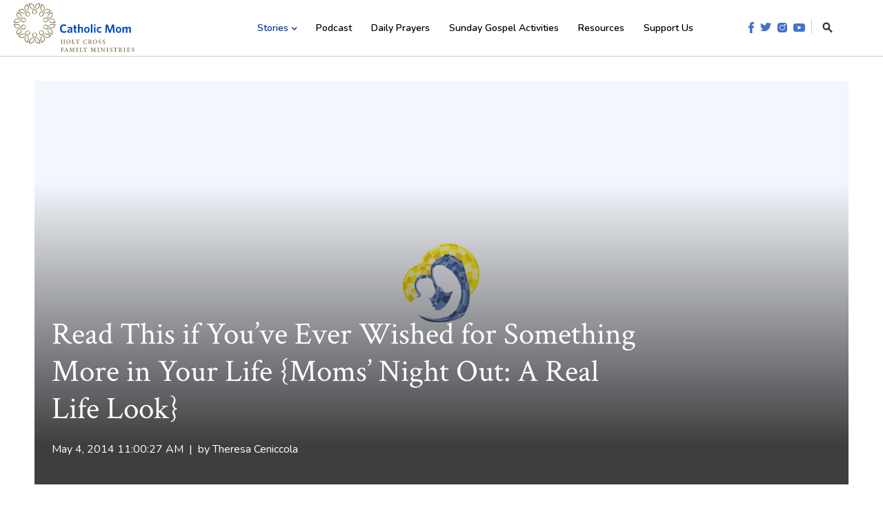

--- FILE ---
content_type: text/html; charset=UTF-8
request_url: https://www.catholicmom.com/articles/2014/05/04/read-this-if-youve-ever-wished-for-something-more-in-your-life-moms-night-out-a-real-life-look
body_size: 12687
content:
<!doctype html><!--[if lt IE 7]> <html class="no-js lt-ie9 lt-ie8 lt-ie7" lang="en" > <![endif]--><!--[if IE 7]>    <html class="no-js lt-ie9 lt-ie8" lang="en" >        <![endif]--><!--[if IE 8]>    <html class="no-js lt-ie9" lang="en" >               <![endif]--><!--[if gt IE 8]><!--><html class="no-js" lang="en"><!--<![endif]--><head>
    <meta charset="utf-8">
    <meta http-equiv="X-UA-Compatible" content="IE=edge,chrome=1">
    <meta name="author" content="Theresa Ceniccola">
    <meta name="description" content="Do you ever find yourself longing for something MORE in life? Theresa Ceniccola finds herself relating to that in today's &quot;A Real Life Look&quot; inspired by the new film Moms' Night Out.">
    <meta name="generator" content="HubSpot">
    <title>Read This if You’ve Ever Wished for Something More in Your Life {Moms’ Night Out: A Real Life Look}</title>
    <link rel="shortcut icon" href="https://www.catholicmom.com/hubfs/favicon-4.png">
    
<meta name="viewport" content="width=device-width, initial-scale=1">

    <script src="/hs/hsstatic/jquery-libs/static-1.4/jquery/jquery-1.11.2.js"></script>
<script>hsjQuery = window['jQuery'];</script>
    <meta property="og:description" content="Do you ever find yourself longing for something MORE in life? Theresa Ceniccola finds herself relating to that in today's &quot;A Real Life Look&quot; inspired by the new film Moms' Night Out.">
    <meta property="og:title" content="Read This if You’ve Ever Wished for Something More in Your Life {Moms’ Night Out: A Real Life Look}">
    <meta name="twitter:description" content="Do you ever find yourself longing for something MORE in life? Theresa Ceniccola finds herself relating to that in today's &quot;A Real Life Look&quot; inspired by the new film Moms' Night Out.">
    <meta name="twitter:title" content="Read This if You’ve Ever Wished for Something More in Your Life {Moms’ Night Out: A Real Life Look}">

    

    
  <script id="hs-search-input__valid-content-types" type="application/json">
    [
      
        "SITE_PAGE",
      
        "LANDING_PAGE",
      
        "BLOG_POST",
      
        "LISTING_PAGE",
      
        "KNOWLEDGE_ARTICLE",
      
        "HS_CASE_STUDY"
      
    ]
  </script>

    <style>
a.cta_button{-moz-box-sizing:content-box !important;-webkit-box-sizing:content-box !important;box-sizing:content-box !important;vertical-align:middle}.hs-breadcrumb-menu{list-style-type:none;margin:0px 0px 0px 0px;padding:0px 0px 0px 0px}.hs-breadcrumb-menu-item{float:left;padding:10px 0px 10px 10px}.hs-breadcrumb-menu-divider:before{content:'›';padding-left:10px}.hs-featured-image-link{border:0}.hs-featured-image{float:right;margin:0 0 20px 20px;max-width:50%}@media (max-width: 568px){.hs-featured-image{float:none;margin:0;width:100%;max-width:100%}}.hs-screen-reader-text{clip:rect(1px, 1px, 1px, 1px);height:1px;overflow:hidden;position:absolute !important;width:1px}
</style>

<link rel="stylesheet" href="https://7052064.fs1.hubspotusercontent-na1.net/hubfs/7052064/hub_generated/module_assets/1/-2712622/1760727594886/module_search_input.min.css">
<link rel="stylesheet" href="https://www.catholicmom.com/hubfs/hub_generated/module_assets/1/26324156526/1741501155890/module_saas-hero-6.min.css">
<link rel="stylesheet" href="https://www.catholicmom.com/hubfs/hub_generated/module_assets/1/26323904226/1741501152750/module_saas-featured-resource-4.min.css">
<link rel="stylesheet" href="/hs/hsstatic/AsyncSupport/static-1.501/sass/comments_listing_asset.css">
<link rel="stylesheet" href="https://www.catholicmom.com/hubfs/hub_generated/module_assets/1/26269138494/1741501137440/module_CTA_Banner.min.css">
    

    
<!--  Added by GoogleAnalytics integration -->
<script>
var _hsp = window._hsp = window._hsp || [];
_hsp.push(['addPrivacyConsentListener', function(consent) { if (consent.allowed || (consent.categories && consent.categories.analytics)) {
  (function(i,s,o,g,r,a,m){i['GoogleAnalyticsObject']=r;i[r]=i[r]||function(){
  (i[r].q=i[r].q||[]).push(arguments)},i[r].l=1*new Date();a=s.createElement(o),
  m=s.getElementsByTagName(o)[0];a.async=1;a.src=g;m.parentNode.insertBefore(a,m)
})(window,document,'script','//www.google-analytics.com/analytics.js','ga');
  ga('create','UA-813147-25','auto');
  ga('send','pageview');
}}]);
</script>

<!-- /Added by GoogleAnalytics integration -->

<!--  Added by GoogleAnalytics4 integration -->
<script>
var _hsp = window._hsp = window._hsp || [];
window.dataLayer = window.dataLayer || [];
function gtag(){dataLayer.push(arguments);}

var useGoogleConsentModeV2 = true;
var waitForUpdateMillis = 1000;


if (!window._hsGoogleConsentRunOnce) {
  window._hsGoogleConsentRunOnce = true;

  gtag('consent', 'default', {
    'ad_storage': 'denied',
    'analytics_storage': 'denied',
    'ad_user_data': 'denied',
    'ad_personalization': 'denied',
    'wait_for_update': waitForUpdateMillis
  });

  if (useGoogleConsentModeV2) {
    _hsp.push(['useGoogleConsentModeV2'])
  } else {
    _hsp.push(['addPrivacyConsentListener', function(consent){
      var hasAnalyticsConsent = consent && (consent.allowed || (consent.categories && consent.categories.analytics));
      var hasAdsConsent = consent && (consent.allowed || (consent.categories && consent.categories.advertisement));

      gtag('consent', 'update', {
        'ad_storage': hasAdsConsent ? 'granted' : 'denied',
        'analytics_storage': hasAnalyticsConsent ? 'granted' : 'denied',
        'ad_user_data': hasAdsConsent ? 'granted' : 'denied',
        'ad_personalization': hasAdsConsent ? 'granted' : 'denied'
      });
    }]);
  }
}

gtag('js', new Date());
gtag('set', 'developer_id.dZTQ1Zm', true);
gtag('config', 'G-MTBT238TZ0');
</script>
<script async src="https://www.googletagmanager.com/gtag/js?id=G-MTBT238TZ0"></script>

<!-- /Added by GoogleAnalytics4 integration -->


<meta name="google-site-verification" content="O1_-3iR5010-46rjKQSE5l1yqVx_FtdXZH4McKTivGU">
<!-- Global site tag (gtag.js) - Google Analytics -->
<script async src="https://www.googletagmanager.com/gtag/js?id=UA-813147-25"></script>
<script>
  window.dataLayer = window.dataLayer || [];
  function gtag(){dataLayer.push(arguments);}
  gtag('js', new Date());
  gtag('config', 'UA-813147-25');
</script>

<meta property="og:url" content="https://www.catholicmom.com/articles/2014/05/04/read-this-if-youve-ever-wished-for-something-more-in-your-life-moms-night-out-a-real-life-look">
<meta name="twitter:card" content="summary">

<link rel="canonical" href="https://www.catholicmom.com/articles/2014/05/04/read-this-if-youve-ever-wished-for-something-more-in-your-life-moms-night-out-a-real-life-look">

<meta property="og:type" content="article">
<link rel="alternate" type="application/rss+xml" href="https://www.catholicmom.com/articles/rss.xml">
<meta name="twitter:domain" content="www.catholicmom.com">
<script src="//platform.linkedin.com/in.js" type="text/javascript">
    lang: en_US
</script>

<meta http-equiv="content-language" content="en">
<link rel="stylesheet" href="//7052064.fs1.hubspotusercontent-na1.net/hubfs/7052064/hub_generated/template_assets/DEFAULT_ASSET/1760727508890/template_layout.min.css">


<link rel="stylesheet" href="https://www.catholicmom.com/hubfs/hub_generated/template_assets/1/26165095042/1741520563380/template_saas-style.min.css">


    
    

</head>
<body class="saas-theme blog-details-a  details-tmpl   hs-content-id-29690208997 hs-blog-post hs-content-path-articles-2014-05-04-read-this-if-youve-ever-wished hs-content-name-read-this-if-youve-ever-wished-for-something-more- hs-blog-name-catholic-mom-articles hs-blog-id-28102448658" style="">
    <div class="header-container-wrapper">
    <div class="header-container container-fluid">

<div class="row-fluid-wrapper row-depth-1 row-number-1 ">
<div class="row-fluid ">
<div class="span12 widget-span widget-type-global_group " style="" data-widget-type="global_group" data-x="0" data-w="12">
<div class="" data-global-widget-path="generated_global_groups/26185718047.html"><div class="row-fluid-wrapper row-depth-1 row-number-1 ">
<div class="row-fluid ">
<div class="span12 widget-span widget-type-cell site-header" style="" data-widget-type="cell" data-x="0" data-w="12">

<div class="row-fluid-wrapper row-depth-1 row-number-2 ">
<div class="row-fluid ">
<div class="span12 widget-span widget-type-cell page-center flex" style="" data-widget-type="cell" data-x="0" data-w="12">

<div class="row-fluid-wrapper row-depth-1 row-number-3 ">
<div class="row-fluid ">
<div class="span3 widget-span widget-type-custom_widget logo" style="padding-top: 5px; padding-bottom: 5px;" data-widget-type="custom_widget" data-x="0" data-w="3">
<div id="hs_cos_wrapper_module_15823096719171434" class="hs_cos_wrapper hs_cos_wrapper_widget hs_cos_wrapper_type_module widget-type-logo" style="" data-hs-cos-general-type="widget" data-hs-cos-type="module">
  






















  
  <span id="hs_cos_wrapper_module_15823096719171434_hs_logo_widget" class="hs_cos_wrapper hs_cos_wrapper_widget hs_cos_wrapper_type_logo" style="" data-hs-cos-general-type="widget" data-hs-cos-type="logo"><a href="//www.catholicmom.com/" id="hs-link-module_15823096719171434_hs_logo_widget" style="border-width:0px;border:0px;"><img src="https://www.catholicmom.com/hubfs/_catholicmom/images/catholic-mom-logo-v2.svg" class="hs-image-widget " height="175" style="height: auto;width:175px;border-width:0px;border:0px;" width="175" alt="catholic-mom-logo-v2" title="catholic-mom-logo-v2"></a></span>
</div>

</div><!--end widget-span -->
<div class="span7 widget-span widget-type-custom_widget custom-menu-primary" style="" data-widget-type="custom_widget" data-x="3" data-w="7">
<div id="hs_cos_wrapper_module_15823107045741437" class="hs_cos_wrapper hs_cos_wrapper_widget hs_cos_wrapper_type_module widget-type-menu" style="" data-hs-cos-general-type="widget" data-hs-cos-type="module">
<span id="hs_cos_wrapper_module_15823107045741437_" class="hs_cos_wrapper hs_cos_wrapper_widget hs_cos_wrapper_type_menu" style="" data-hs-cos-general-type="widget" data-hs-cos-type="menu"><div id="hs_menu_wrapper_module_15823107045741437_" class="hs-menu-wrapper active-branch flyouts hs-menu-flow-horizontal" role="navigation" data-sitemap-name="default" data-menu-id="26174863918" aria-label="Navigation Menu">
 <ul role="menu" class="active-branch">
  <li class="hs-menu-item hs-menu-depth-1 hs-item-has-children active-branch" role="none"><a href="javascript:;" aria-haspopup="true" aria-expanded="false" role="menuitem">Stories</a>
   <ul role="menu" class="hs-menu-children-wrapper active-branch">
    <li class="hs-menu-item hs-menu-depth-2 active active-branch" role="none"><a href="https://www.catholicmom.com/articles/tag/faith" role="menuitem">Faith</a></li>
    <li class="hs-menu-item hs-menu-depth-2 active active-branch" role="none"><a href="https://www.catholicmom.com/articles/tag/parenting" role="menuitem">Parenting</a></li>
    <li class="hs-menu-item hs-menu-depth-2 active active-branch" role="none"><a href="https://www.catholicmom.com/articles/tag/home" role="menuitem">Home</a></li>
    <li class="hs-menu-item hs-menu-depth-2 active active-branch" role="none"><a href="https://www.catholicmom.com/articles/tag/marriage" role="menuitem">Marriage</a></li>
    <li class="hs-menu-item hs-menu-depth-2 active active-branch" role="none"><a href="https://www.catholicmom.com/articles/tag/work" role="menuitem">Work</a></li>
    <li class="hs-menu-item hs-menu-depth-2 active active-branch" role="none"><a href="https://www.catholicmom.com/articles/tag/friendship" role="menuitem">Friendship</a></li>
    <li class="hs-menu-item hs-menu-depth-2 active active-branch" role="none"><a href="https://www.catholicmom.com/articles/tag/books" role="menuitem">Books</a></li>
    <li class="hs-menu-item hs-menu-depth-2 active active-branch" role="none"><a href="https://www.catholicmom.com/articles/tag/media" role="menuitem">Media</a></li>
    <li class="hs-menu-item hs-menu-depth-2 active active-branch" role="none"><a href="https://www.catholicmom.com/articles" role="menuitem">Explore all stories</a></li>
   </ul></li>
  <li class="hs-menu-item hs-menu-depth-1" role="none"><a href="https://www.catholicmom.com/catholic-momcast" role="menuitem">Podcast</a></li>
  <li class="hs-menu-item hs-menu-depth-1" role="none"><a href="https://www.catholicmom.com/daily-gospel" role="menuitem">Daily Prayers</a></li>
  <li class="hs-menu-item hs-menu-depth-1" role="none"><a href="https://www.catholicmom.com/sunday-mass-activities" role="menuitem">Sunday Gospel Activities</a></li>
  <li class="hs-menu-item hs-menu-depth-1" role="none"><a href="https://www.catholicmom.com/resources" role="menuitem">Resources</a></li>
  <li class="hs-menu-item hs-menu-depth-1" role="none"><a href="https://www.catholicmom.com/support-us" role="menuitem">Support Us</a></li>
 </ul>
</div></span></div>

</div><!--end widget-span -->
<div class="span2 widget-span widget-type-cell " style="position:relative;" data-widget-type="cell" data-x="10" data-w="2">

<div class="row-fluid-wrapper row-depth-1 row-number-4 ">
<div class="row-fluid ">
<div class="span12 widget-span widget-type-custom_widget social-search" style="" data-widget-type="custom_widget" data-x="0" data-w="12">
<div id="hs_cos_wrapper_module_15823096777481436" class="hs_cos_wrapper hs_cos_wrapper_widget hs_cos_wrapper_type_module" style="" data-hs-cos-general-type="widget" data-hs-cos-type="module"><div class="social-icons">
<a href="http://www.facebook.com/CatholicMomCommunity" target="_blank"><img src="https://www.catholicmom.com/hubfs/_catholicmom/icons/social-icon-facebook.svg" alt="facebook" width="8"></a>
<a href="http://twitter.com/CatholicMomCom" target="_blank"><img src="https://www.catholicmom.com/hubfs/_catholicmom/icons/social-icon-twitter.svg" alt="twitter" width="16"></a>
<a href="http://instagram.com/catholicmomcommunity" target="_blank"><img src="https://www.catholicmom.com/hubfs/_catholicmom/icons/social-icon-instagram.svg" alt="instagram" width="14"></a>
<a href="https://www.youtube.com/channel/UCAuUqHCVPDzyMgSMaMZxxug?view_as=subscriber" target="_blank"><img src="https://www.catholicmom.com/hubfs/_catholicmom/icons/social-icon-youtube.svg" alt="youtube" width="17"></a>
</div>
<div class="search-icon">
<a href="#"><img src="https://www.catholicmom.com/hubfs/_catholicmom/icons/search-icon.svg" alt="search-icon" width="15"></a>
</div></div>

</div><!--end widget-span -->
</div><!--end row-->
</div><!--end row-wrapper -->

<div class="row-fluid-wrapper row-depth-1 row-number-5 ">
<div class="row-fluid ">
<div class="span12 widget-span widget-type-custom_widget search-box" style="display:none;" data-widget-type="custom_widget" data-x="0" data-w="12">
<div id="hs_cos_wrapper_module_1582556674297213" class="hs_cos_wrapper hs_cos_wrapper_widget hs_cos_wrapper_type_module" style="" data-hs-cos-general-type="widget" data-hs-cos-type="module">




  








<div class="hs-search-field">

    <div class="hs-search-field__bar">
      <form data-hs-do-not-collect="true" action="/search-results">
        
        <input type="text" class="hs-search-field__input" name="term" autocomplete="off" aria-label="Search" placeholder="Search CatholicMom.com">

        
          
            <input type="hidden" name="type" value="SITE_PAGE">
          
        
          
        
          
            <input type="hidden" name="type" value="BLOG_POST">
          
        
          
        
          
        
          
        

        
          <button aria-label="Search"><span id="hs_cos_wrapper_module_1582556674297213_" class="hs_cos_wrapper hs_cos_wrapper_widget hs_cos_wrapper_type_icon" style="" data-hs-cos-general-type="widget" data-hs-cos-type="icon"><svg version="1.0" xmlns="http://www.w3.org/2000/svg" viewbox="0 0 512 512" aria-hidden="true"><g id="search1_layer"><path d="M505 442.7L405.3 343c-4.5-4.5-10.6-7-17-7H372c27.6-35.3 44-79.7 44-128C416 93.1 322.9 0 208 0S0 93.1 0 208s93.1 208 208 208c48.3 0 92.7-16.4 128-44v16.3c0 6.4 2.5 12.5 7 17l99.7 99.7c9.4 9.4 24.6 9.4 33.9 0l28.3-28.3c9.4-9.4 9.4-24.6.1-34zM208 336c-70.7 0-128-57.2-128-128 0-70.7 57.2-128 128-128 70.7 0 128 57.2 128 128 0 70.7-57.2 128-128 128z" /></g></svg></span></button>
        
      </form>
    </div>
    <ul class="hs-search-field__suggestions"></ul>
</div></div>

</div><!--end widget-span -->
</div><!--end row-->
</div><!--end row-wrapper -->

</div><!--end widget-span -->
</div><!--end row-->
</div><!--end row-wrapper -->

</div><!--end widget-span -->
</div><!--end row-->
</div><!--end row-wrapper -->

</div><!--end widget-span -->
</div><!--end row-->
</div><!--end row-wrapper -->
</div>
</div><!--end widget-span -->
</div><!--end row-->
</div><!--end row-wrapper -->

    </div><!--end header -->
</div><!--end header wrapper -->

<div class="body-container-wrapper">
    <div class="body-container container-fluid">

<div class="row-fluid-wrapper row-depth-1 row-number-1 ">
<div class="row-fluid ">
<div class="span12 widget-span widget-type-custom_widget " style="" data-widget-type="custom_widget" data-x="0" data-w="12">
<div id="hs_cos_wrapper_module_158438280984168" class="hs_cos_wrapper hs_cos_wrapper_widget hs_cos_wrapper_type_module" style="" data-hs-cos-general-type="widget" data-hs-cos-type="module"><div class="page-center">
  <div class="banner blog hero default" style="background-image: url(https://www.catholicmom.com/hubfs/_catholicmom/logos/favicon-catholicmom.png);">
    <div class="banner-overlay gradient-up"></div>
    
    <div class="banner-content white-text text-large">
      <h1><span id="hs_cos_wrapper_name" class="hs_cos_wrapper hs_cos_wrapper_meta_field hs_cos_wrapper_type_text" style="" data-hs-cos-general-type="meta_field" data-hs-cos-type="text">Read This if You’ve Ever Wished for Something More in Your Life {Moms’ Night Out: A Real Life Look}</span></h1>
      <p>May 4, 2014 11:00:27 AM&nbsp;&nbsp;|&nbsp;&nbsp;by <a class="author-link" href="https://www.catholicmom.com/articles/author/tceniccola">Theresa Ceniccola</a></p>
    </div>
  </div>
</div></div>

</div><!--end widget-span -->
</div><!--end row-->
</div><!--end row-wrapper -->

<div class="row-fluid-wrapper row-depth-1 row-number-2 ">
<div class="row-fluid ">
<div class="span12 widget-span widget-type-blog_content blog-post-content" style="" data-widget-type="blog_content" data-x="0" data-w="12">
<div class="section .">
  <div class="page-center">
    <div class="single-post">
      <div class="container">
        <div class="row">
          <div class="blog-post">
            <div class="post-item resource-item">
              <div class="row">
                
                <div class="entry" id="post-body">
                  <span id="hs_cos_wrapper_post_body" class="hs_cos_wrapper hs_cos_wrapper_meta_field hs_cos_wrapper_type_rich_text" style="" data-hs-cos-general-type="meta_field" data-hs-cos-type="rich_text"><p><i style="font-size: 14px; line-height: 1.5em;">Editor’s note: Today we have another installment of our <a href="http://catholicmom.com/tag/a-real-life-look/">Moms’ Night Out: A Real Life Look</a> series, where our writers share how this movie resonated with them, how it touched them where they are right now, how they found a glimpse of the priorities and beauty they sometimes overlook in the midst of the daily grind. Enjoy!</i></p> 
<!--more--><p><img class="aligncenter size-large wp-image-61393" alt="real life look MNO2" src="https://www.catholicmom.com/hs-fs/hubfs/Imported_Blog_Media/real-life-look-MNO2-400x400-9.jpeg?width=400&amp;height=400&amp;name=real-life-look-MNO2-400x400-9.jpeg" width="400" height="400" srcset="https://www.catholicmom.com/hs-fs/hubfs/Imported_Blog_Media/real-life-look-MNO2-400x400-9.jpeg?width=200&amp;height=200&amp;name=real-life-look-MNO2-400x400-9.jpeg 200w, https://www.catholicmom.com/hs-fs/hubfs/Imported_Blog_Media/real-life-look-MNO2-400x400-9.jpeg?width=400&amp;height=400&amp;name=real-life-look-MNO2-400x400-9.jpeg 400w, https://www.catholicmom.com/hs-fs/hubfs/Imported_Blog_Media/real-life-look-MNO2-400x400-9.jpeg?width=600&amp;height=600&amp;name=real-life-look-MNO2-400x400-9.jpeg 600w, https://www.catholicmom.com/hs-fs/hubfs/Imported_Blog_Media/real-life-look-MNO2-400x400-9.jpeg?width=800&amp;height=800&amp;name=real-life-look-MNO2-400x400-9.jpeg 800w, https://www.catholicmom.com/hs-fs/hubfs/Imported_Blog_Media/real-life-look-MNO2-400x400-9.jpeg?width=1000&amp;height=1000&amp;name=real-life-look-MNO2-400x400-9.jpeg 1000w, https://www.catholicmom.com/hs-fs/hubfs/Imported_Blog_Media/real-life-look-MNO2-400x400-9.jpeg?width=1200&amp;height=1200&amp;name=real-life-look-MNO2-400x400-9.jpeg 1200w" sizes="(max-width: 400px) 100vw, 400px"></p> 
<p style="text-align: center;"><em><a href="http://momsnightoutmovie.com/" target="_blank">Movie website</a>&nbsp;~&nbsp;<a href="http://www.pinterest.com/momsnightout/" target="_blank">Pinterest</a>&nbsp;~&nbsp;<a href="https://www.facebook.com/momsnightoutmovie" target="_blank">Facebook</a>&nbsp;~&nbsp;<a href="https://twitter.com/mnomovie" target="_blank">@MNOMovie on Twitter</a></em></p> 
<p>I'm not proud to admit that I looked around at my life when it was filled with diapers and sippy cups and longed for something more. And recently I’ve caught myself bemoaning the hours of my day that have been “lost” chauffeuring my children and meeting with teachers about academic or behavior issues that I regard as more of an irritant than a sacred duty.</p> 
<p>I know I'm going to miss this job one day very soon, but I sometimes find myself wishing away the most precious years of motherhood – thinking that my life will be “better” as soon as the children are sleeping through the night…or out of diapers… or in preschool…or old enough to stay home alone…or old enough to drive. There’s this selfish temptation to rush my babies through their childhood for the sake of my own sanity. I try to resist and thoroughly treasure each phase…but I don’t always win the battle.</p> 
<p>In <em>Moms’ Night Out</em>, the movie, Sarah Drew portrays the mother I become when I slip into that temptation and forget – for a moment – what a gift it is to be a mother. Only she does it in a way that makes you want to laugh out loud instead of slap her in the face (which is what people probably want to do to me sometimes). Sarah (better known as Dr. Kepner on Grey’s Anatomy) plays Allyson, a young mom who is living a life that looks a lot like mine did 7 years ago.&nbsp; She’s in the midst of motherhood chaos and all she wants is to feel like herself for one night. All she wants is to have something “more” than her duties as a mom.</p> 
<p>To be perfectly honest, that same feeling is what motivated me to continue growing my business while my children were babies. It’s the same feeling that led me to compete in triathlons after having three babies in five years. I needed to know that I was not defined by the mounds of laundry and piles of dirty dishes…the finance charges for unpaid bills and forgotten permission slips for school field trips. I needed to know that there was more to me than my failures as a mother and homemaker.</p> 
<p><img class="alignright size-full wp-image-61407" alt="mno-ecard-instagram" src="https://www.catholicmom.com/hs-fs/hubfs/Imported_Blog_Media/mno-ecard-instagram.jpg?width=236&amp;height=160&amp;name=mno-ecard-instagram.jpg" width="236" height="160" srcset="https://www.catholicmom.com/hs-fs/hubfs/Imported_Blog_Media/mno-ecard-instagram.jpg?width=118&amp;height=80&amp;name=mno-ecard-instagram.jpg 118w, https://www.catholicmom.com/hs-fs/hubfs/Imported_Blog_Media/mno-ecard-instagram.jpg?width=236&amp;height=160&amp;name=mno-ecard-instagram.jpg 236w, https://www.catholicmom.com/hs-fs/hubfs/Imported_Blog_Media/mno-ecard-instagram.jpg?width=354&amp;height=240&amp;name=mno-ecard-instagram.jpg 354w, https://www.catholicmom.com/hs-fs/hubfs/Imported_Blog_Media/mno-ecard-instagram.jpg?width=472&amp;height=320&amp;name=mno-ecard-instagram.jpg 472w, https://www.catholicmom.com/hs-fs/hubfs/Imported_Blog_Media/mno-ecard-instagram.jpg?width=590&amp;height=400&amp;name=mno-ecard-instagram.jpg 590w, https://www.catholicmom.com/hs-fs/hubfs/Imported_Blog_Media/mno-ecard-instagram.jpg?width=708&amp;height=480&amp;name=mno-ecard-instagram.jpg 708w" sizes="(max-width: 236px) 100vw, 236px"></p> 
<p>What I love about Allyson is that she’s a total disaster and a neurotic perfectionist at the same time.&nbsp; Oscar and Felix all wrapped up in one. One minute her house looks the Tasmanian Devil took a spin through the kitchen and then next minute there’s not a stray sock or spec of dust to be found. You get the feeling Allyson’s a lot happier when her house is orderly and quiet so she can sit down and write her blog without interruption. That she’s happiest when everything is perfectly in place – despite her knowledge that she’s on an unrealistic quest for perfection. I can relate to that feeling more than I care to acknowledge. In fact, there were times in my life when I found it utterly impossible to do anything at all (sleep, work, etc.) if my house wasn’t clutter-free and white-glove clean. I know there are multiple disorders associated with such habits but fortunately it never got to the point of requiring intervention. I succumbed to the messy chaos of my life without putting up too much of a fight.</p> 
<p>In the movie, Allyson eventually stops fighting for her freedom and accepts her imperfections as well.&nbsp; With a humble heart and the support of her friends and family, Allyson rediscovers her purpose in the most unlikely of conversations. My favorite quote from the movie comes from a scene in which Bones, a tattoo-plastered biker with a teddy bear heart played by Trace Adkins, tells Allyson:</p> 
<p>“Y’all spend so much time beating yourself up – must be exhausting. I doubt the good Lord made a mistake giving your kiddos the mama he did. You just be you – he’ll take care of the rest.“</p> 
<p>How I wish I had Bones to tell me that every time I felt less than adequate. Every time I needed a reminder of where to lean for support. Every time I tried to be someone other than myself.</p> 
<p>Speaking of support, I’d be remiss if I didn’t mention that Allyson’s adoring husband was a little too perfect for the real world. But…to be honest, my husband amps up the perfection when I’m at my worst…I guess he tries to compensate for my craziness. Since we are biblically “one” person, I suppose it’s the husband’s job to be extra sane and ridiculously understanding when the wife goes completely off her rocker. And I’m ok with that. Allyson was ok with it, too. Especially when her perfect husband told her that her job was important.</p> 
<p>If you sometimes find yourself wanting more from life, I think you’ll enjoy Allyson’s adventure in <em>Moms’ Night Out</em>. It’s a delightful and hilarious reminder that your job as a mother is important. That God knows what He’s doing. That you are enough – just the way you are. That all the mayhem is worth it. And you’re going to miss it like crazy in the blink of an eye.</p> 
<p><em>Tune in tomorrow for another installment of our <a href="http://catholicmom.com/tag/a-real-life-look/">Moms' Night Out: A Real Life Look</a> series!</em></p> 
<p><i>Copyright 2014, Theresa Ceniccola</i></p></span>
                </div>
              </div>
            </div><!--/.post-item -->
          </div> <!--/.blog-post -->
        </div>
      </div>
      <div class="blog-post-cta">
        
      </div>
      <div class="social-share-section">
        <h3>Share this article</h3>
        <div class="social-share">
          <span id="hs_cos_wrapper_social_sharing" class="hs_cos_wrapper hs_cos_wrapper_widget hs_cos_wrapper_type_social_sharing" style="" data-hs-cos-general-type="widget" data-hs-cos-type="social_sharing"><a href="http://www.facebook.com/share.php?u=https%3A%2F%2Fwww.catholicmom.com%2Farticles%2F2014%2F05%2F04%2Fread-this-if-youve-ever-wished-for-something-more-in-your-life-moms-night-out-a-real-life-look%3Futm_medium%3Dsocial%26utm_source%3Dfacebook" target="_blank" rel="noopener" style="width:24px;border-width:0px;border:0px;"><img src="https://static.hubspot.com/final/img/common/icons/social/facebook-24x24.png" class="hs-image-widget hs-image-social-sharing-24" style="max-height:24px;max-width:24px;border-width:0px;border:0px;" width="24" hspace="0" alt="Share on Facebook" loading="lazy"></a>&nbsp;<a href="https://twitter.com/intent/tweet?original_referer=https%3A%2F%2Fwww.catholicmom.com%2Farticles%2F2014%2F05%2F04%2Fread-this-if-youve-ever-wished-for-something-more-in-your-life-moms-night-out-a-real-life-look%3Futm_medium%3Dsocial%26utm_source%3Dtwitter&amp;url=https%3A%2F%2Fwww.catholicmom.com%2Farticles%2F2014%2F05%2F04%2Fread-this-if-youve-ever-wished-for-something-more-in-your-life-moms-night-out-a-real-life-look%3Futm_medium%3Dsocial%26utm_source%3Dtwitter&amp;source=tweetbutton&amp;text=Read%20This%20if%20You%E2%80%99ve%20Ever%20Wished%20for%20Something%20More%20in%20Your%20Life%20%7BMoms%E2%80%99%20Night%20Out%3A%20A%20Real%20Life%20Look%7D" target="_blank" rel="noopener" style="width:24px;border-width:0px;border:0px;"><img src="https://static.hubspot.com/final/img/common/icons/social/twitter-24x24.png" class="hs-image-widget hs-image-social-sharing-24" style="max-height:24px;max-width:24px;border-width:0px;border:0px;" width="24" hspace="0" alt="Share on Twitter" loading="lazy"></a>&nbsp;<a href="mailto:?subject=Check%20out%20https%3A%2F%2Fwww.catholicmom.com%2Farticles%2F2014%2F05%2F04%2Fread-this-if-youve-ever-wished-for-something-more-in-your-life-moms-night-out-a-real-life-look%3Futm_medium%3Dsocial%26utm_source%3Demail%20&amp;body=Check%20out%20https%3A%2F%2Fwww.catholicmom.com%2Farticles%2F2014%2F05%2F04%2Fread-this-if-youve-ever-wished-for-something-more-in-your-life-moms-night-out-a-real-life-look%3Futm_medium%3Dsocial%26utm_source%3Demail" target="_blank" rel="noopener" style="width:24px;border-width:0px;border:0px;"><img src="https://static.hubspot.com/final/img/common/icons/social/email-24x24.png" class="hs-image-widget hs-image-social-sharing-24" style="max-height:24px;max-width:24px;border-width:0px;border:0px;" width="24" hspace="0" alt="Share on Email" loading="lazy"></a></span>
        </div>
        <a onclick="window.print()" class="print-icon"><i class="fa fa-print"></i></a>
      </div>
      <div class="blog-post-author clearfix">
        <h4>About the Author</h4>
        <div class="author-inner">
          <div class="author-img span3">
            
            <img alt="CatholicMom Logo" src="https://www.catholicmom.com/hubfs/_catholicmom/logos/favicon-catholicmom.png">
            
          </div>
          <div class="author-info span9">
            <h3><a class="author-link" href="https://www.catholicmom.com/articles/author/tceniccola">Theresa Ceniccola</a></h3>         
            <p></p>
            
          </div>
        </div>
      </div>
    </div> <!--/.single-post -->
  </div>
</div>
</div>

</div><!--end row-->
</div><!--end row-wrapper -->

<div class="row-fluid-wrapper row-depth-1 row-number-3 ">
<div class="row-fluid ">
<div class="span12 widget-span widget-type-custom_widget " style="" data-widget-type="custom_widget" data-x="0" data-w="12">
<div id="hs_cos_wrapper_module_15602891539822675" class="hs_cos_wrapper hs_cos_wrapper_widget hs_cos_wrapper_type_module" style="" data-hs-cos-general-type="widget" data-hs-cos-type="module"><div class="saas-featured-resource-4">
  <div class="page-center">
    
    <div class="header-content">
      <h2>Related Blog Articles</h2>
    </div>
    
    <div class="row-fluid-wrapper">
      <div class="row-fluid">
        
        <span id="hs_cos_wrapper_module_15602891539822675_" class="hs_cos_wrapper hs_cos_wrapper_widget hs_cos_wrapper_type_related_blog_posts" style="" data-hs-cos-general-type="widget" data-hs-cos-type="related_blog_posts">
  
        <div class="span4">
          <a href="https://www.catholicmom.com/articles/2014/05/09/growing-closer-to-god-moms-night-out-a-real-life-look" class="featured-resource-item">
            <div class="featured-resource-image-wrapper">
              <div class="featured-resource-image default" style="background-image: url(https://www.catholicmom.com/hubfs/_catholicmom/logos/favicon-catholicmom.png);"></div>
            </div>
            <div class="featured-resource-bottom">
              Growing Closer to God {Moms’ Night Out: A Real Life Look}
              <div class="featured-resource-bottom-cta">
                <div class="cta_button button">Read</div>
              </div>
            </div>
          </a>
        </div>
        

  
        <div class="span4">
          <a href="https://www.catholicmom.com/articles/2014/05/08/motherhood-settling-into-me-moms-night-out-a-real-life-look" class="featured-resource-item">
            <div class="featured-resource-image-wrapper">
              <div class="featured-resource-image default" style="background-image: url(https://www.catholicmom.com/hubfs/_catholicmom/logos/favicon-catholicmom.png);"></div>
            </div>
            <div class="featured-resource-bottom">
              Motherhood: Settling into "Me" {Moms’ Night Out: A Real Life Look}
              <div class="featured-resource-bottom-cta">
                <div class="cta_button button">Read</div>
              </div>
            </div>
          </a>
        </div>
        

  
        <div class="span4">
          <a href="https://www.catholicmom.com/articles/2014/05/01/the-real-side-of-motherhood-moms-night-out-a-real-life-look" class="featured-resource-item">
            <div class="featured-resource-image-wrapper">
              <div class="featured-resource-image default" style="background-image: url(https://www.catholicmom.com/hubfs/_catholicmom/logos/favicon-catholicmom.png);"></div>
            </div>
            <div class="featured-resource-bottom">
              The Real Side of Motherhood {Moms’ Night Out: A Real Life Look}
              <div class="featured-resource-bottom-cta">
                <div class="cta_button button">Read</div>
              </div>
            </div>
          </a>
        </div>
        

</span>
      </div>
    </div>
    
  </div>
</div></div>

</div><!--end widget-span -->
</div><!--end row-->
</div><!--end row-wrapper -->

<div class="row-fluid-wrapper row-depth-1 row-number-4 ">
<div class="row-fluid ">
<div class="span12 widget-span widget-type-custom_widget " style="" data-widget-type="custom_widget" data-x="0" data-w="12">
<div id="hs_cos_wrapper_module_159121763882895" class="hs_cos_wrapper hs_cos_wrapper_widget hs_cos_wrapper_type_module" style="" data-hs-cos-general-type="widget" data-hs-cos-type="module"><div class="comments-section">
<div class="page-center">
<div class="row-fluid">
<div class="span7">
<h2>Comments</h2>
<span id="hs_cos_wrapper_blog_comments" class="hs_cos_wrapper hs_cos_wrapper_widget hs_cos_wrapper_type_blog_comments" style="" data-hs-cos-general-type="widget" data-hs-cos-type="blog_comments">
<div class="section post-footer">
<div id="comments-listing" class="new-comments"></div>
<div id="hs_form_target_c4044316-e667-44aa-a283-e2161eb038ec"></div>
</div>
</span>
</div>
<div class="span5"></div>
</div>
</div>
</div></div>

</div><!--end widget-span -->
</div><!--end row-->
</div><!--end row-wrapper -->

<div class="row-fluid-wrapper row-depth-1 row-number-5 ">
<div class="row-fluid ">
<div class="span12 widget-span widget-type-custom_widget " style="" data-widget-type="custom_widget" data-x="0" data-w="12">
<div id="hs_cos_wrapper_module_1582836691209526" class="hs_cos_wrapper hs_cos_wrapper_widget hs_cos_wrapper_type_module" style="" data-hs-cos-general-type="widget" data-hs-cos-type="module"><div class="page-center">
  <div class="banner cta-banner" style="background-image: url(https://www.catholicmom.com/hubfs/_catholicmom/images/catholicmom-cta-banner.jpg);">
    <div class="banner-overlay gradient"></div>
    <div class="banner-content white-text text-large">
      <h2>Donate now</h2>
<p><!--HubSpot Call-to-Action Code --><span class="hs-cta-wrapper" id="hs-cta-wrapper-10016573-1c5c-4aa5-baba-c2ac91fe7545"><span class="hs-cta-node hs-cta-10016573-1c5c-4aa5-baba-c2ac91fe7545" id="hs-cta-10016573-1c5c-4aa5-baba-c2ac91fe7545"><!--[if lte IE 8]><div id="hs-cta-ie-element"></div><![endif]--><a href="https://cta-redirect.hubspot.com/cta/redirect/275132/10016573-1c5c-4aa5-baba-c2ac91fe7545" target="_blank" rel="noopener"><img class="hs-cta-img" id="hs-cta-img-10016573-1c5c-4aa5-baba-c2ac91fe7545" style="border-width:0px;" src="https://no-cache.hubspot.com/cta/default/275132/10016573-1c5c-4aa5-baba-c2ac91fe7545.png" alt="Support Catholic Mom"></a></span><script charset="utf-8" src="/hs/cta/cta/current.js"></script><script type="text/javascript"> hbspt.cta._relativeUrls=true;hbspt.cta.load(275132, '10016573-1c5c-4aa5-baba-c2ac91fe7545', {"useNewLoader":"true","region":"na1"}); </script></span><!-- end HubSpot Call-to-Action Code --></p>
    </div>
  </div>
</div></div>

</div><!--end widget-span -->
</div><!--end row-->
</div><!--end row-wrapper -->

    </div><!--end body -->
</div><!--end body wrapper -->

<div class="footer-container-wrapper">
    <div class="footer-container container-fluid">

<div class="row-fluid-wrapper row-depth-1 row-number-1 ">
<div class="row-fluid ">
<div class="span12 widget-span widget-type-global_group " style="" data-widget-type="global_group" data-x="0" data-w="12">
<div class="" data-global-widget-path="generated_global_groups/26175190876.html"><div class="row-fluid-wrapper row-depth-1 row-number-1 ">
<div class="row-fluid ">
<div class="span12 widget-span widget-type-cell page-center" style="" data-widget-type="cell" data-x="0" data-w="12">

<div class="row-fluid-wrapper row-depth-1 row-number-2 ">
<div class="row-fluid ">
<div class="span4 widget-span widget-type-cell " style="" data-widget-type="cell" data-x="0" data-w="4">

<div class="row-fluid-wrapper row-depth-1 row-number-3 ">
<div class="row-fluid ">
<div class="span12 widget-span widget-type-custom_widget logo" style="" data-widget-type="custom_widget" data-x="0" data-w="12">
<div id="hs_cos_wrapper_module_158230081361810" class="hs_cos_wrapper hs_cos_wrapper_widget hs_cos_wrapper_type_module widget-type-logo" style="" data-hs-cos-general-type="widget" data-hs-cos-type="module">
  






















  
  <span id="hs_cos_wrapper_module_158230081361810_hs_logo_widget" class="hs_cos_wrapper hs_cos_wrapper_widget hs_cos_wrapper_type_logo" style="" data-hs-cos-general-type="widget" data-hs-cos-type="logo"><a href="//www.catholicmom.com/" id="hs-link-module_158230081361810_hs_logo_widget" style="border-width:0px;border:0px;"><img src="https://www.catholicmom.com/hs-fs/hubfs/CatholicMom_hcfm_logo1_pos_871c_2728c%20(002).png?width=1806&amp;height=731&amp;name=CatholicMom_hcfm_logo1_pos_871c_2728c%20(002).png" class="hs-image-widget " height="731" style="height: auto;width:1806px;border-width:0px;border:0px;" width="1806" alt="CatholicMom_hcfm_logo1_pos_871c_2728c (002)" title="CatholicMom_hcfm_logo1_pos_871c_2728c (002)" srcset="https://www.catholicmom.com/hs-fs/hubfs/CatholicMom_hcfm_logo1_pos_871c_2728c%20(002).png?width=903&amp;height=366&amp;name=CatholicMom_hcfm_logo1_pos_871c_2728c%20(002).png 903w, https://www.catholicmom.com/hs-fs/hubfs/CatholicMom_hcfm_logo1_pos_871c_2728c%20(002).png?width=1806&amp;height=731&amp;name=CatholicMom_hcfm_logo1_pos_871c_2728c%20(002).png 1806w, https://www.catholicmom.com/hs-fs/hubfs/CatholicMom_hcfm_logo1_pos_871c_2728c%20(002).png?width=2709&amp;height=1097&amp;name=CatholicMom_hcfm_logo1_pos_871c_2728c%20(002).png 2709w, https://www.catholicmom.com/hs-fs/hubfs/CatholicMom_hcfm_logo1_pos_871c_2728c%20(002).png?width=3612&amp;height=1462&amp;name=CatholicMom_hcfm_logo1_pos_871c_2728c%20(002).png 3612w, https://www.catholicmom.com/hs-fs/hubfs/CatholicMom_hcfm_logo1_pos_871c_2728c%20(002).png?width=4515&amp;height=1828&amp;name=CatholicMom_hcfm_logo1_pos_871c_2728c%20(002).png 4515w, https://www.catholicmom.com/hs-fs/hubfs/CatholicMom_hcfm_logo1_pos_871c_2728c%20(002).png?width=5418&amp;height=2193&amp;name=CatholicMom_hcfm_logo1_pos_871c_2728c%20(002).png 5418w" sizes="(max-width: 1806px) 100vw, 1806px"></a></span>
</div>

</div><!--end widget-span -->
</div><!--end row-->
</div><!--end row-wrapper -->

<div class="row-fluid-wrapper row-depth-1 row-number-4 ">
<div class="row-fluid ">
<div class="span12 widget-span widget-type-custom_widget podcasts border-top" style="" data-widget-type="custom_widget" data-x="0" data-w="12">
<div id="hs_cos_wrapper_module_1582303186323598" class="hs_cos_wrapper hs_cos_wrapper_widget hs_cos_wrapper_type_module widget-type-rich_text" style="" data-hs-cos-general-type="widget" data-hs-cos-type="module"><span id="hs_cos_wrapper_module_1582303186323598_" class="hs_cos_wrapper hs_cos_wrapper_widget hs_cos_wrapper_type_rich_text" style="" data-hs-cos-general-type="widget" data-hs-cos-type="rich_text"><h5>Subscribe to Catholic Momcast on iTunes or Spotify</h5>
<p><a href="https://podcasts.apple.com/us/podcast/catholic-momcast/id1362352357" rel="noopener" target="_blank"><img src="https://www.catholicmom.com/hubfs/_catholicmom/logos/itunes-logo-black.svg" alt="itunes-logo-black" width="122" style="width: 122px; margin: 0px;"></a><a href="https://open.spotify.com/show/15CoipHL7z61IDcYErV0b8?si=hqaQJSxDQgq7S1hxCwsoxQ" rel="noopener" target="_blank"><img src="https://www.catholicmom.com/hubfs/_catholicmom/logos/spotify-logo-black.svg" alt="spotify-logo-black" width="133" style="width: 133px;"></a></p></span></div>

</div><!--end widget-span -->
</div><!--end row-->
</div><!--end row-wrapper -->

<div class="row-fluid-wrapper row-depth-1 row-number-5 ">
<div class="row-fluid ">
<div class="span12 widget-span widget-type-custom_widget social" style="" data-widget-type="custom_widget" data-x="0" data-w="12">
<div id="hs_cos_wrapper_module_158230085990517" class="hs_cos_wrapper hs_cos_wrapper_widget hs_cos_wrapper_type_module" style="" data-hs-cos-general-type="widget" data-hs-cos-type="module"><h5>CatholicMom on Social Networks</h5>
<div class="social-icons">
<a href="http://www.facebook.com/CatholicMomCommunity" target="_blank"><img src="https://www.catholicmom.com/hubfs/_catholicmom/icons/social-icon-facebook.svg" alt="facebook"></a>
<a href="http://twitter.com/CatholicMomCom" target="_blank"><img src="https://www.catholicmom.com/hubfs/_catholicmom/icons/social-icon-twitter.svg" alt="twitter"></a>
<a href="http://instagram.com/catholicmomcommunity" target="_blank"><img src="https://www.catholicmom.com/hubfs/_catholicmom/icons/social-icon-instagram.svg" alt="instagram"></a>
<a href="https://www.youtube.com/channel/UCAuUqHCVPDzyMgSMaMZxxug?view_as=subscriber" target="_blank"><img src="https://www.catholicmom.com/hubfs/_catholicmom/icons/social-icon-youtube.svg" alt="youtube"></a>
</div></div>

</div><!--end widget-span -->
</div><!--end row-->
</div><!--end row-wrapper -->

</div><!--end widget-span -->
<div class="span3 widget-span widget-type-cell " style="" data-widget-type="cell" data-x="4" data-w="3">

<div class="row-fluid-wrapper row-depth-1 row-number-6 ">
<div class="row-fluid ">
<div class="span12 widget-span widget-type-custom_widget links" style="" data-widget-type="custom_widget" data-x="0" data-w="12">
<div id="hs_cos_wrapper_module_15823008023676" class="hs_cos_wrapper hs_cos_wrapper_widget hs_cos_wrapper_type_module widget-type-rich_text" style="" data-hs-cos-general-type="widget" data-hs-cos-type="module"><span id="hs_cos_wrapper_module_15823008023676_" class="hs_cos_wrapper hs_cos_wrapper_widget hs_cos_wrapper_type_rich_text" style="" data-hs-cos-general-type="widget" data-hs-cos-type="rich_text"><h5>About Catholic Mom</h5>
<p><a href="https://www.catholicmom.com/about-us" rel=" noopener">Who We Are</a></p>
<p><a href="https://www.catholicmom.com/contact" rel=" noopener">Contact Us</a></p>
<p><a href="https://www.catholicmom.com/support-us" rel="noopener" target="_blank">Support CatholicMom.com</a></p>
<p>&nbsp;</p></span></div>

</div><!--end widget-span -->
</div><!--end row-->
</div><!--end row-wrapper -->

<div class="row-fluid-wrapper row-depth-1 row-number-7 ">
<div class="row-fluid ">
<div class="span12 widget-span widget-type-custom_widget links border-top" style="" data-widget-type="custom_widget" data-x="0" data-w="12">
<div id="hs_cos_wrapper_module_15823008037598" class="hs_cos_wrapper hs_cos_wrapper_widget hs_cos_wrapper_type_module widget-type-rich_text" style="" data-hs-cos-general-type="widget" data-hs-cos-type="module"><span id="hs_cos_wrapper_module_15823008037598_" class="hs_cos_wrapper hs_cos_wrapper_widget hs_cos_wrapper_type_rich_text" style="" data-hs-cos-general-type="widget" data-hs-cos-type="rich_text"><h5>Associated Links</h5>
<p style="line-height: 1.15;"><a href="https://www.hcfm.org/" rel="noopener" target="_blank">Holy Cross Family Ministries</a></p>
<p style="line-height: 1.15;"><a href="https://www.familyrosary.org/" rel="noopener" target="_blank">Family Rosary</a></p>
<p style="line-height: 1.15;"><a href="https://www.familytheater.org/" rel="noopener" target="_blank">Family Theater Productions</a></p>
<p style="line-height: 1.15;"><a href="https://www.holycrossusa.org/" rel="noopener" target="_blank">Congregation of the Holy Cross</a></p>
<p style="line-height: 1.15;"><a href="https://www.fatherpeyton.org/" rel="noopener" target="_blank">Father Patrick Peyton, C.S.C.</a></p>
<p style="line-height: 1.15;"><a href="https://www.avemariapress.com/series/20/CatholicMomcom-Books/" rel="noopener" target="_blank"></a><a href="https://www.peytonfamilyinstitute.org/" rel="noopener" target="_blank">The Peyton Institute for Domestic Church Life</a></p></span></div>

</div><!--end widget-span -->
</div><!--end row-->
</div><!--end row-wrapper -->

</div><!--end widget-span -->
<div class="span5 widget-span widget-type-cell " style="" data-widget-type="cell" data-x="7" data-w="5">

<div class="row-fluid-wrapper row-depth-1 row-number-8 ">
<div class="row-fluid ">
<div class="span12 widget-span widget-type-custom_widget subscribe" style="" data-widget-type="custom_widget" data-x="0" data-w="12">
<div id="hs_cos_wrapper_module_158230082059611" class="hs_cos_wrapper hs_cos_wrapper_widget hs_cos_wrapper_type_module widget-type-form" style="" data-hs-cos-general-type="widget" data-hs-cos-type="module">


	



	<span id="hs_cos_wrapper_module_158230082059611_" class="hs_cos_wrapper hs_cos_wrapper_widget hs_cos_wrapper_type_form" style="" data-hs-cos-general-type="widget" data-hs-cos-type="form"><h3 id="hs_cos_wrapper_module_158230082059611_title" class="hs_cos_wrapper form-title" data-hs-cos-general-type="widget_field" data-hs-cos-type="text"><b>Stay connected!</b><br>Don’t miss a thing! Sign up to receive our free daily digest email.</h3>

<div id="hs_form_target_module_158230082059611"></div>









</span>
</div>

</div><!--end widget-span -->
</div><!--end row-->
</div><!--end row-wrapper -->

</div><!--end widget-span -->
</div><!--end row-->
</div><!--end row-wrapper -->

<div class="row-fluid-wrapper row-depth-1 row-number-9 ">
<div class="row-fluid ">
<div class="span12 widget-span widget-type-custom_widget copyright" style="" data-widget-type="custom_widget" data-x="0" data-w="12">
<div id="hs_cos_wrapper_module_1582300983991109" class="hs_cos_wrapper hs_cos_wrapper_widget hs_cos_wrapper_type_module widget-type-rich_text" style="" data-hs-cos-general-type="widget" data-hs-cos-type="module"><span id="hs_cos_wrapper_module_1582300983991109_" class="hs_cos_wrapper hs_cos_wrapper_widget hs_cos_wrapper_type_rich_text" style="" data-hs-cos-general-type="widget" data-hs-cos-type="rich_text"><p>Copyright © 2024 CatholicMom.com. All Rights Reserved.</p></span></div>

</div><!--end widget-span -->
</div><!--end row-->
</div><!--end row-wrapper -->

</div><!--end widget-span -->
</div><!--end row-->
</div><!--end row-wrapper -->
</div>
</div><!--end widget-span -->
</div><!--end row-->
</div><!--end row-wrapper -->

    </div><!--end footer -->
</div><!--end footer wrapper -->

    
<!-- HubSpot performance collection script -->
<script defer src="/hs/hsstatic/content-cwv-embed/static-1.1293/embed.js"></script>
<script src="https://www.catholicmom.com/hubfs/hub_generated/template_assets/1/26165297192/1741520621601/template_saas-main.min.js"></script>
<script>
var hsVars = hsVars || {}; hsVars['language'] = 'en';
</script>

<script src="/hs/hsstatic/cos-i18n/static-1.53/bundles/project.js"></script>
<script src="/hs/hsstatic/keyboard-accessible-menu-flyouts/static-1.17/bundles/project.js"></script>
<script src="https://7052064.fs1.hubspotusercontent-na1.net/hubfs/7052064/hub_generated/module_assets/1/-2712622/1760727594886/module_search_input.min.js"></script>
<script src="/hs/hsstatic/AsyncSupport/static-1.501/js/comment_listing_asset.js"></script>
<script>
  function hsOnReadyPopulateCommentsFeed() {
    var options = {
      commentsUrl: "https://api-na1.hubapi.com/comments/v3/comments/thread/public?portalId=275132&offset=0&limit=1000&contentId=29690208997&collectionId=28102448658",
      maxThreadDepth: 1,
      showForm: true,
      
      skipAssociateContactReason: 'blogComment',
      disableContactPromotion: true,
      
      target: "hs_form_target_c4044316-e667-44aa-a283-e2161eb038ec",
      replyTo: "Reply to <em>{{user}}</em>",
      replyingTo: "Replying to {{user}}"
    };
    window.hsPopulateCommentsFeed(options);
  }

  if (document.readyState === "complete" ||
      (document.readyState !== "loading" && !document.documentElement.doScroll)
  ) {
    hsOnReadyPopulateCommentsFeed();
  } else {
    document.addEventListener("DOMContentLoaded", hsOnReadyPopulateCommentsFeed);
  }

</script>


          <!--[if lte IE 8]>
          <script charset="utf-8" src="https://js.hsforms.net/forms/v2-legacy.js"></script>
          <![endif]-->
      
<script data-hs-allowed="true" src="/_hcms/forms/v2.js"></script>

        <script data-hs-allowed="true">
            hbspt.forms.create({
                portalId: '275132',
                formId: 'c4044316-e667-44aa-a283-e2161eb038ec',
                pageId: '29690208997',
                region: 'na1',
                pageName: "Read This if You\u2019ve Ever Wished for Something More in Your Life {Moms\u2019 Night Out: A Real Life Look}",
                contentType: 'blog-post',
                
                formsBaseUrl: '/_hcms/forms/',
                
                
                
                css: '',
                target: "#hs_form_target_c4044316-e667-44aa-a283-e2161eb038ec",
                type: 'BLOG_COMMENT',
                
                submitButtonClass: 'hs-button primary',
                formInstanceId: '1551',
                getExtraMetaDataBeforeSubmit: window.hsPopulateCommentFormGetExtraMetaDataBeforeSubmit
            });

            window.addEventListener('message', function(event) {
              var origin = event.origin; var data = event.data;
              if ((origin != null && (origin === 'null' || document.location.href.toLowerCase().indexOf(origin.toLowerCase()) === 0)) && data !== null && data.type === 'hsFormCallback' && data.id == 'c4044316-e667-44aa-a283-e2161eb038ec') {
                if (data.eventName === 'onFormReady') {
                  window.hsPopulateCommentFormOnFormReady({
                    successMessage: "Thank you for your comment! Our comments are moderated, so it will take just a little while before your comment is published.",
                    target: "#hs_form_target_c4044316-e667-44aa-a283-e2161eb038ec"
                  });
                } else if (data.eventName === 'onFormSubmitted') {
                  window.hsPopulateCommentFormOnFormSubmitted();
                }
              }
            });
        </script>
      

    <!--[if lte IE 8]>
    <script charset="utf-8" src="https://js.hsforms.net/forms/v2-legacy.js"></script>
    <![endif]-->


    <script data-hs-allowed="true">
        var options = {
            portalId: '275132',
            formId: '06686683-d9bd-480a-a3a2-ea0186cf00be',
            formInstanceId: '428',
            
            pageId: '29690208997',
            
            region: 'na1',
            
            
            
            
            pageName: "Read This if You\u2019ve Ever Wished for Something More in Your Life {Moms\u2019 Night Out: A Real Life Look}",
            
            
            
            inlineMessage: "<p>Thanks for subscribing!<\/p>",
            
            
            rawInlineMessage: "<p>Thanks for subscribing!<\/p>",
            
            
            hsFormKey: "dced2ba1553c87bedc24c6269647c4f6",
            
            
            css: '',
            target: '#hs_form_target_module_158230082059611',
            
            
            
            
            
            
            
            contentType: "blog-post",
            
            
            
            formsBaseUrl: '/_hcms/forms/',
            
            
            
            formData: {
                cssClass: 'hs-form stacked hs-custom-form'
            }
        };

        options.getExtraMetaDataBeforeSubmit = function() {
            var metadata = {};
            

            if (hbspt.targetedContentMetadata) {
                var count = hbspt.targetedContentMetadata.length;
                var targetedContentData = [];
                for (var i = 0; i < count; i++) {
                    var tc = hbspt.targetedContentMetadata[i];
                     if ( tc.length !== 3) {
                        continue;
                     }
                     targetedContentData.push({
                        definitionId: tc[0],
                        criterionId: tc[1],
                        smartTypeId: tc[2]
                     });
                }
                metadata["targetedContentMetadata"] = JSON.stringify(targetedContentData);
            }

            return metadata;
        };

        hbspt.forms.create(options);
    </script>


<!-- Start of HubSpot Analytics Code -->
<script type="text/javascript">
var _hsq = _hsq || [];
_hsq.push(["setContentType", "blog-post"]);
_hsq.push(["setCanonicalUrl", "https:\/\/www.catholicmom.com\/articles\/2014\/05\/04\/read-this-if-youve-ever-wished-for-something-more-in-your-life-moms-night-out-a-real-life-look"]);
_hsq.push(["setPageId", "29690208997"]);
_hsq.push(["setContentMetadata", {
    "contentPageId": 29690208997,
    "legacyPageId": "29690208997",
    "contentFolderId": null,
    "contentGroupId": 28102448658,
    "abTestId": null,
    "languageVariantId": 29690208997,
    "languageCode": "en",
    
    
}]);
</script>

<script type="text/javascript" id="hs-script-loader" async defer src="/hs/scriptloader/275132.js?businessUnitId=0"></script>
<!-- End of HubSpot Analytics Code -->


<script type="text/javascript">
var hsVars = {
    render_id: "a02e8ca1-bba4-444b-8ee7-3631d64434ed",
    ticks: 1760920878308,
    page_id: 29690208997,
    
    content_group_id: 28102448658,
    portal_id: 275132,
    app_hs_base_url: "https://app.hubspot.com",
    cp_hs_base_url: "https://cp.hubspot.com",
    language: "en",
    analytics_page_type: "blog-post",
    scp_content_type: "",
    
    analytics_page_id: "29690208997",
    category_id: 3,
    folder_id: 0,
    is_hubspot_user: false
}
</script>


<script defer src="/hs/hsstatic/HubspotToolsMenu/static-1.432/js/index.js"></script>



<div id="fb-root"></div>
  <script>(function(d, s, id) {
  var js, fjs = d.getElementsByTagName(s)[0];
  if (d.getElementById(id)) return;
  js = d.createElement(s); js.id = id;
  js.src = "//connect.facebook.net/en_GB/sdk.js#xfbml=1&version=v3.0";
  fjs.parentNode.insertBefore(js, fjs);
 }(document, 'script', 'facebook-jssdk'));</script> <script>!function(d,s,id){var js,fjs=d.getElementsByTagName(s)[0];if(!d.getElementById(id)){js=d.createElement(s);js.id=id;js.src="https://platform.twitter.com/widgets.js";fjs.parentNode.insertBefore(js,fjs);}}(document,"script","twitter-wjs");</script>
 


    <script>
  createYoutubeEmbed = (key) => {
    return '<div class="hs-responsive-embed"><iframe width="420" height="345" src="https://www.youtube.com/embed/' + key + '" frameborder="0" allowfullscreen></iframe></div><br/>';
  };

  transformYoutubeLinks = (text) => {
    if (!text) return text;
    const self = this;

    const linkreg = /(?:)<a([^>]+)>(.+?)<\/a>/g;
    const fullreg = /(https?:\/\/)?(www\.)?(youtube\.com\/watch\?v=|youtu\.be\/)([^& \n<]+)(?:[^ \n<]+)?/g;
    const regex = /(?:https?:\/\/)?(?:www\.)?(?:youtube\.com\/watch\?v=|youtu\.be\/)([^& \n<]+)(?:[^ \n<]+)?/g;

    let resultHtml = text;  

    // get all the matches for youtube links using the first regex
    const match = text.match(fullreg);
    if (match && match.length > 0) {
      // get all links and put in placeholders
      const matchlinks = text.match(linkreg);
      if (matchlinks && matchlinks.length > 0) {
        for (var i=0; i < matchlinks.length; i++) {
          resultHtml = resultHtml.replace(matchlinks[i], "#placeholder" + i + "#");
        }
      }

      // now go through the matches one by one
      for (var i=0; i < match.length; i++) {
        // get the key out of the match using the second regex
        let matchParts = match[i].split(regex);
        // replace the full match with the embedded youtube code
        resultHtml = resultHtml.replace(match[i], self.createYoutubeEmbed(matchParts[1]));
      }

      // ok now put our links back where the placeholders were.
      if (matchlinks && matchlinks.length > 0) {
        for (var i=0; i < matchlinks.length; i++) {
          resultHtml = resultHtml.replace("#placeholder" + i + "#", matchlinks[i]);
        }
      }
    }
    return resultHtml;
  };

  const htmlContent = document.getElementById('post-body');
  htmlContent.innerHTML = transformYoutubeLinks(htmlContent.innerHTML);
</script>
    <!-- Generated by the HubSpot Template Builder - template version 1.03 -->

</body></html>

--- FILE ---
content_type: text/html; charset=utf-8
request_url: https://www.google.com/recaptcha/enterprise/anchor?ar=1&k=6LdGZJsoAAAAAIwMJHRwqiAHA6A_6ZP6bTYpbgSX&co=aHR0cHM6Ly93d3cuY2F0aG9saWNtb20uY29tOjQ0Mw..&hl=en&v=naPR4A6FAh-yZLuCX253WaZq&size=invisible&badge=inline&anchor-ms=20000&execute-ms=15000&cb=goh5qq6pg5g5
body_size: 45262
content:
<!DOCTYPE HTML><html dir="ltr" lang="en"><head><meta http-equiv="Content-Type" content="text/html; charset=UTF-8">
<meta http-equiv="X-UA-Compatible" content="IE=edge">
<title>reCAPTCHA</title>
<style type="text/css">
/* cyrillic-ext */
@font-face {
  font-family: 'Roboto';
  font-style: normal;
  font-weight: 400;
  src: url(//fonts.gstatic.com/s/roboto/v18/KFOmCnqEu92Fr1Mu72xKKTU1Kvnz.woff2) format('woff2');
  unicode-range: U+0460-052F, U+1C80-1C8A, U+20B4, U+2DE0-2DFF, U+A640-A69F, U+FE2E-FE2F;
}
/* cyrillic */
@font-face {
  font-family: 'Roboto';
  font-style: normal;
  font-weight: 400;
  src: url(//fonts.gstatic.com/s/roboto/v18/KFOmCnqEu92Fr1Mu5mxKKTU1Kvnz.woff2) format('woff2');
  unicode-range: U+0301, U+0400-045F, U+0490-0491, U+04B0-04B1, U+2116;
}
/* greek-ext */
@font-face {
  font-family: 'Roboto';
  font-style: normal;
  font-weight: 400;
  src: url(//fonts.gstatic.com/s/roboto/v18/KFOmCnqEu92Fr1Mu7mxKKTU1Kvnz.woff2) format('woff2');
  unicode-range: U+1F00-1FFF;
}
/* greek */
@font-face {
  font-family: 'Roboto';
  font-style: normal;
  font-weight: 400;
  src: url(//fonts.gstatic.com/s/roboto/v18/KFOmCnqEu92Fr1Mu4WxKKTU1Kvnz.woff2) format('woff2');
  unicode-range: U+0370-0377, U+037A-037F, U+0384-038A, U+038C, U+038E-03A1, U+03A3-03FF;
}
/* vietnamese */
@font-face {
  font-family: 'Roboto';
  font-style: normal;
  font-weight: 400;
  src: url(//fonts.gstatic.com/s/roboto/v18/KFOmCnqEu92Fr1Mu7WxKKTU1Kvnz.woff2) format('woff2');
  unicode-range: U+0102-0103, U+0110-0111, U+0128-0129, U+0168-0169, U+01A0-01A1, U+01AF-01B0, U+0300-0301, U+0303-0304, U+0308-0309, U+0323, U+0329, U+1EA0-1EF9, U+20AB;
}
/* latin-ext */
@font-face {
  font-family: 'Roboto';
  font-style: normal;
  font-weight: 400;
  src: url(//fonts.gstatic.com/s/roboto/v18/KFOmCnqEu92Fr1Mu7GxKKTU1Kvnz.woff2) format('woff2');
  unicode-range: U+0100-02BA, U+02BD-02C5, U+02C7-02CC, U+02CE-02D7, U+02DD-02FF, U+0304, U+0308, U+0329, U+1D00-1DBF, U+1E00-1E9F, U+1EF2-1EFF, U+2020, U+20A0-20AB, U+20AD-20C0, U+2113, U+2C60-2C7F, U+A720-A7FF;
}
/* latin */
@font-face {
  font-family: 'Roboto';
  font-style: normal;
  font-weight: 400;
  src: url(//fonts.gstatic.com/s/roboto/v18/KFOmCnqEu92Fr1Mu4mxKKTU1Kg.woff2) format('woff2');
  unicode-range: U+0000-00FF, U+0131, U+0152-0153, U+02BB-02BC, U+02C6, U+02DA, U+02DC, U+0304, U+0308, U+0329, U+2000-206F, U+20AC, U+2122, U+2191, U+2193, U+2212, U+2215, U+FEFF, U+FFFD;
}
/* cyrillic-ext */
@font-face {
  font-family: 'Roboto';
  font-style: normal;
  font-weight: 500;
  src: url(//fonts.gstatic.com/s/roboto/v18/KFOlCnqEu92Fr1MmEU9fCRc4AMP6lbBP.woff2) format('woff2');
  unicode-range: U+0460-052F, U+1C80-1C8A, U+20B4, U+2DE0-2DFF, U+A640-A69F, U+FE2E-FE2F;
}
/* cyrillic */
@font-face {
  font-family: 'Roboto';
  font-style: normal;
  font-weight: 500;
  src: url(//fonts.gstatic.com/s/roboto/v18/KFOlCnqEu92Fr1MmEU9fABc4AMP6lbBP.woff2) format('woff2');
  unicode-range: U+0301, U+0400-045F, U+0490-0491, U+04B0-04B1, U+2116;
}
/* greek-ext */
@font-face {
  font-family: 'Roboto';
  font-style: normal;
  font-weight: 500;
  src: url(//fonts.gstatic.com/s/roboto/v18/KFOlCnqEu92Fr1MmEU9fCBc4AMP6lbBP.woff2) format('woff2');
  unicode-range: U+1F00-1FFF;
}
/* greek */
@font-face {
  font-family: 'Roboto';
  font-style: normal;
  font-weight: 500;
  src: url(//fonts.gstatic.com/s/roboto/v18/KFOlCnqEu92Fr1MmEU9fBxc4AMP6lbBP.woff2) format('woff2');
  unicode-range: U+0370-0377, U+037A-037F, U+0384-038A, U+038C, U+038E-03A1, U+03A3-03FF;
}
/* vietnamese */
@font-face {
  font-family: 'Roboto';
  font-style: normal;
  font-weight: 500;
  src: url(//fonts.gstatic.com/s/roboto/v18/KFOlCnqEu92Fr1MmEU9fCxc4AMP6lbBP.woff2) format('woff2');
  unicode-range: U+0102-0103, U+0110-0111, U+0128-0129, U+0168-0169, U+01A0-01A1, U+01AF-01B0, U+0300-0301, U+0303-0304, U+0308-0309, U+0323, U+0329, U+1EA0-1EF9, U+20AB;
}
/* latin-ext */
@font-face {
  font-family: 'Roboto';
  font-style: normal;
  font-weight: 500;
  src: url(//fonts.gstatic.com/s/roboto/v18/KFOlCnqEu92Fr1MmEU9fChc4AMP6lbBP.woff2) format('woff2');
  unicode-range: U+0100-02BA, U+02BD-02C5, U+02C7-02CC, U+02CE-02D7, U+02DD-02FF, U+0304, U+0308, U+0329, U+1D00-1DBF, U+1E00-1E9F, U+1EF2-1EFF, U+2020, U+20A0-20AB, U+20AD-20C0, U+2113, U+2C60-2C7F, U+A720-A7FF;
}
/* latin */
@font-face {
  font-family: 'Roboto';
  font-style: normal;
  font-weight: 500;
  src: url(//fonts.gstatic.com/s/roboto/v18/KFOlCnqEu92Fr1MmEU9fBBc4AMP6lQ.woff2) format('woff2');
  unicode-range: U+0000-00FF, U+0131, U+0152-0153, U+02BB-02BC, U+02C6, U+02DA, U+02DC, U+0304, U+0308, U+0329, U+2000-206F, U+20AC, U+2122, U+2191, U+2193, U+2212, U+2215, U+FEFF, U+FFFD;
}
/* cyrillic-ext */
@font-face {
  font-family: 'Roboto';
  font-style: normal;
  font-weight: 900;
  src: url(//fonts.gstatic.com/s/roboto/v18/KFOlCnqEu92Fr1MmYUtfCRc4AMP6lbBP.woff2) format('woff2');
  unicode-range: U+0460-052F, U+1C80-1C8A, U+20B4, U+2DE0-2DFF, U+A640-A69F, U+FE2E-FE2F;
}
/* cyrillic */
@font-face {
  font-family: 'Roboto';
  font-style: normal;
  font-weight: 900;
  src: url(//fonts.gstatic.com/s/roboto/v18/KFOlCnqEu92Fr1MmYUtfABc4AMP6lbBP.woff2) format('woff2');
  unicode-range: U+0301, U+0400-045F, U+0490-0491, U+04B0-04B1, U+2116;
}
/* greek-ext */
@font-face {
  font-family: 'Roboto';
  font-style: normal;
  font-weight: 900;
  src: url(//fonts.gstatic.com/s/roboto/v18/KFOlCnqEu92Fr1MmYUtfCBc4AMP6lbBP.woff2) format('woff2');
  unicode-range: U+1F00-1FFF;
}
/* greek */
@font-face {
  font-family: 'Roboto';
  font-style: normal;
  font-weight: 900;
  src: url(//fonts.gstatic.com/s/roboto/v18/KFOlCnqEu92Fr1MmYUtfBxc4AMP6lbBP.woff2) format('woff2');
  unicode-range: U+0370-0377, U+037A-037F, U+0384-038A, U+038C, U+038E-03A1, U+03A3-03FF;
}
/* vietnamese */
@font-face {
  font-family: 'Roboto';
  font-style: normal;
  font-weight: 900;
  src: url(//fonts.gstatic.com/s/roboto/v18/KFOlCnqEu92Fr1MmYUtfCxc4AMP6lbBP.woff2) format('woff2');
  unicode-range: U+0102-0103, U+0110-0111, U+0128-0129, U+0168-0169, U+01A0-01A1, U+01AF-01B0, U+0300-0301, U+0303-0304, U+0308-0309, U+0323, U+0329, U+1EA0-1EF9, U+20AB;
}
/* latin-ext */
@font-face {
  font-family: 'Roboto';
  font-style: normal;
  font-weight: 900;
  src: url(//fonts.gstatic.com/s/roboto/v18/KFOlCnqEu92Fr1MmYUtfChc4AMP6lbBP.woff2) format('woff2');
  unicode-range: U+0100-02BA, U+02BD-02C5, U+02C7-02CC, U+02CE-02D7, U+02DD-02FF, U+0304, U+0308, U+0329, U+1D00-1DBF, U+1E00-1E9F, U+1EF2-1EFF, U+2020, U+20A0-20AB, U+20AD-20C0, U+2113, U+2C60-2C7F, U+A720-A7FF;
}
/* latin */
@font-face {
  font-family: 'Roboto';
  font-style: normal;
  font-weight: 900;
  src: url(//fonts.gstatic.com/s/roboto/v18/KFOlCnqEu92Fr1MmYUtfBBc4AMP6lQ.woff2) format('woff2');
  unicode-range: U+0000-00FF, U+0131, U+0152-0153, U+02BB-02BC, U+02C6, U+02DA, U+02DC, U+0304, U+0308, U+0329, U+2000-206F, U+20AC, U+2122, U+2191, U+2193, U+2212, U+2215, U+FEFF, U+FFFD;
}

</style>
<link rel="stylesheet" type="text/css" href="https://www.gstatic.com/recaptcha/releases/naPR4A6FAh-yZLuCX253WaZq/styles__ltr.css">
<script nonce="6CGA0i0yvTwNOjADsscdhA" type="text/javascript">window['__recaptcha_api'] = 'https://www.google.com/recaptcha/enterprise/';</script>
<script type="text/javascript" src="https://www.gstatic.com/recaptcha/releases/naPR4A6FAh-yZLuCX253WaZq/recaptcha__en.js" nonce="6CGA0i0yvTwNOjADsscdhA">
      
    </script></head>
<body><div id="rc-anchor-alert" class="rc-anchor-alert">This reCAPTCHA is for testing purposes only. Please report to the site admin if you are seeing this.</div>
<input type="hidden" id="recaptcha-token" value="[base64]">
<script type="text/javascript" nonce="6CGA0i0yvTwNOjADsscdhA">
      recaptcha.anchor.Main.init("[\x22ainput\x22,[\x22bgdata\x22,\x22\x22,\[base64]/cFtiKytdPWs6KGs8MjA0OD9wW2IrK109az4+NnwxOTI6KChrJjY0NTEyKT09NTUyOTYmJnIrMTxXLmxlbmd0aCYmKFcuY2hhckNvZGVBdChyKzEpJjY0NTEyKT09NTYzMjA/[base64]/[base64]/[base64]/[base64]/[base64]/[base64]/[base64]/[base64]/[base64]/[base64]/[base64]/[base64]/[base64]/[base64]\x22,\[base64]\x22,\x22wq/DgXLDnVbDoD/DmcKrGnPDpS7CnzTDuyNLwq14wrRCwqDDmAcjwrjCsUhBw6vDtR/Cp1fClCbDkMKCw4wQw5zDssKHKSjCvnrDoSNaAnTDnMOBwrjCmsOEB8KNw70DwobDiQ4pw4HCtEdnfMKGw6DChsK6FMKgwpwuwozDrMOhWMKVwonCsi/Cl8O3BWZOOzFtw47CiBvCksK+wphcw53ChMKqwq3Cp8K4w7IROi4GwpIWwrJJBhoEZcKsM1jCvT1JWsOkwrYJw6Rtwr/[base64]/DvA/Cnmcnw5s2SFfCgzN6YsOpw4hcw5/[base64]/[base64]/w4k2SiIfGMOfW8KlLHrCtHBEw60EbHF9w6zCucKJWkDCrmPCucKAD0XDkMOtZiZWA8KSw6jCkiRTw73DqsKbw47CuWs1W8ORcQ0TTQMZw7IKfUZTY8KGw59GDWZ+XGnDscK9w7/CvsKmw7t0WhY+woDCsh7ChhXDtsOvwrw3NMOBAXpkw4NAMMKpwrw+FsOtw4M+wr3DnHjCgsOWIMOcT8KXIMKcYcKTT8O8wqw+PQzDk3rDjCwSwpZNwqYnLVs6DMKLBsOlCcOAU8OidsOGwpbCn0/Ct8KYwrMMXMOqHsKLwpAQAMKLSsONwrPDqRMZwrUAQTXDt8KQacOmAsO9wqBqw4XCt8O1MiJed8K9B8ObdsK1PBB0PMKbw7bCjy/DoMO8wrtYO8KhNWA0dMOGwqrCjMO2QsOEw4sBB8O1w6YccG3Dm1LDmsOHwqhxTMKkw5MrHzl1wroxPsOkBcOmw6crfcK4PiQRwp/Cr8K8wqR6w4bDu8KqCGjCvXDCuVQDO8KGw6sXwrXCv3EuVmoWH3oswqM8OE1vG8OhN2QMDHHCqMKzMcKCwpbDksOCw4TDmgM8O8KvwqbDgR1/B8OKw5NUOC3CpS5BSXocw7bDkMOfwqfDt0DDnAV4CMODdkMcwq/[base64]/DrBMNVDXCmMKwB05DMcOtXDQXPBrDiy/Dk8Ozw6XDtwRPNRcmN3TCgcOhXMKpICsDwqc4HMKWw5xGMsOIIcOlwqNENFdZwrvDtcOHYRnDncKww6taw7LDp8Krw6DDtWzDqcOvwrFfbMOnYmrCisOSw7PDuyouKcOhw6JVwqHDqxU/w5rDj8K4w4nDosKvw5w9wpTCrMOywrdaNi8bJ2MGQzDDtgNHFkAFfABSwqJtw4VsasOlw6ojAxbDksOwBMK8woI7w5g/w4zDvsKHYSMXNU3Dl0s9wq3DkAMYw47Dm8OJVcKJJAbCqMOfXFnCtUoXe07DpsK1w6p1SMOIwoULw4VDwrc3w6zCs8KBPsOywo0aw4YAG8OoPsKgwrrDucKlKEBSwpLCql0mIGN9EMKVag4owojCpmfDgjZDYsKEb8KFd2bCsg/DpcKEw5XDncOFwr0mZlLDiUVCwrc5XhUvWsKRdHEzEFvCl25UZWMFEn4yBVMcIUrDrj4UBsKPw4ZSwrfCnMOLFMKhwqYNw64helbDi8KHw4dJGw7Cnjdqwp/DtsK3BsOSw45fUMKHwpvDkMOqw6XDuRDCksKAw6FbU0zDisKZMMOHWcKiMlYVPhARXxLCnMOCw7DCiBPCt8K2wp9iAMODwp5HFcKVZsOGNcKhO1zDujzDncKzDF3Dl8KsAk4AVMKndA1LUMKpQSDDosKsw6gTw5bDlMKEwroywpIUwozDo3DDi03CgMK/E8KiIxDCjsK/KUvCmsKgAMO7w4QHw7tcU2Yzw7QCEiLCucKQw7/Dj39rwoB2YsK2PcO4CsKywro9M39fw5fDpsKKLsKew7HCg8OISXV8WcKXw4HDlcKdw5nCisKGOmLCscO7w5rCgWfDuSHDqBs7egfDvMOiwqUrIMKhw5J2PcOpRMOkw5AVZUXCvCzCj2/Dh0DDlcOzOCXDtywUw5vDkx/ChsORKlBNw7rCrcONw5oLw5cuFEh9WglRBcK1w5lsw5w6w43Dpw5Ew6Ajw7VPwrs/[base64]/DmMK7Pzw5GVI4w5zCoTxHIcKCw6stwofCk8K2KFNiw4zDliQsw4IFGRDCtFx2KMOjw4d0w6jCmMONS8OGNR3DuzdQwrjCqsKjT1pCw53CpEMlw6nCqnjDh8KRwqgXCsKTwoZ5R8KoDhLDsndswqtRw7c3wojCihPDvMKyDm3DqQzDgijDhiHCpEB6w6FmenjCqT/ClkQpdcKpw5fDhcOcFDnDjxcjw6rDs8K6wo9cOyvDvsKLSsKWOcOdwqxkGE7Ct8Ksdj/DpMKrWHRAS8KuwoHChQ/CjsK8w5PChjzCuBQdw6TDn8KVTMKpw6fCpMK9wqjCgkvDkVA0PMOZJ2XCpUjDrEU5KMKYfzEiw7lkDzVJA8O2wojCncKUd8KxwpHDlwMbw64AwrrCjB3DjcOfw5l0wqfDok/DljbDphppfsOvfFzCjF/DuQnCncOMw4cEw6TCpMOoOhXDriBbw6NCVcOGLkjDuTU1Rm7Ci8KtXVdVw75Dw71GwoMCwqBBRsO2KsOBw4ccwot5UcKvaMO5wqgVw73CpUtRwptxwqrDmsK0w53CrRFhw73CmsOjO8Ksw4TCp8OKwrchSzEQI8OUQsK/CQ4Iw5chA8OwwpzDuhI6HAjCl8K6woxaNcK4Z17Dq8KMTkV0wrVQw7fDgFXCu1xPFzbCi8KLA8K/wrEKQCFnNCAiWMKqw6BNOcO+bsK0HgoZw5LCisKpw7UdPEnDrTTCucOxaw9/Q8OtDxvCjWrCu3h1TCYww7HCrMKXw4nCnX7CpcO0wqAuP8KZw6nCi1rCtMKgasODw68GAMKRwpvDok/[base64]/PV3CmMOGw70tdsKwFsKXw7cFwrh0wqpCwqzCrMKAVTPCoUbDoMK8UsKgwrwiwrfCksKCw5XDkwvClX7Cnjw1a8Kywp8Twrs7w493VcOFWsOGwpHDrsOyWBfCrl/DlMOsw7/CqGfDsMKHwoJAw7ZQwqA7wqVzc8OGbWrChsOufEBWM8Okw7tZZ30bw4Ayw7LDvGFeRsORwocNw6JaMsOhW8KXwpPDvsKnSCTDoALCkF7DncOuIsKkwoRDSirCsAHCrcO3wp/CosKPw6HDrXjCgMOsw57CkcKWwo/CpMOVLsKJfmsmDTnCp8O/woHDrjpgBA9QOsOgIxYRwqLDhiLDtsO3wqrDi8Ohw5jDjhzDpQEjwr/CpQbDimMFw4XCj8KYX8K6w57Dm8OGw5gXwpdQworCjVkMw6Jww6tLV8KhwrjDl8OiBsO0wrLCvQjCs8KBwrPCgcK8VkTDsMObwpg7woBew5Qkw5k9wqDDr1XDhMKhw7HDncKEw4zDkMKewrZ1wo/[base64]/wp8tw6wtNcKdw5zCqm/[base64]/DocKbw6sJBVldwpDCuE7DhWIdYCkqLsOBwp9tJSlYPsO6w6jDhMOkdcKnw557HE0qA8Ozw7cBCcK6w6rDrMO0BMKrACBhwo7Dqn7Dj8ONDg3CgMOjD0sBw6rDjX/[base64]/DlH0nw4A9S8ObwpIWHsOtc8OrGxR2w4AyFMOGdMKUaMKAecK6RMKrRjNIwoFqwqbCmsKCwoXCg8ObVcOqSMO/a8ODwrbCmgs+DsKyGcKdFMK3w5FGw7bDsyTCtC5fwrhDbHLDoFtTWnfCtsKFw7snwocKDMOGRsKow4zDssKAKULCucKpdcOufncbDMO5WCJgRMOXw6gBwoXCnhTDgwbDngFyEHoNaMK/[base64]/DvMO4PE4Vw4hTNcOqw54lw45NQmYuw7jDmAvDoxXDh8O+B8O3D0DDoTRudMKbw6fDmsOHwrbCgWV4eRHDgnHCk8Omw7LDkSXCtiXCo8KBRmbDpW/DkkbDuj/Dk2PDlMKIwrYTTcK/[base64]/CkMObL1DCq8Oyw7tfwoRsfXFNFwfDpXhqwofDusKRJlkyw5TCrXbDu38bYsKWABxXTGY8PcKgJnlobsKGc8ORcR/DpMO5TSLDncKtwr4OYlPCm8O7wq/Ds2TDgVjDl359w5LCpMKXDMOFeMKjeUXCsMOQZsOpwpLCnA7CvBB5wr3ClsKww5zCgEvDqSzDnsOmOcK3N2MfP8K+w4vDv8Kiw4YEw5bDksKhS8KDw5czwqAIfnjClcO1w5Y6STZuwp5FFhjCtn3CjCzCsix/[base64]/[base64]/Ct2YdZcKfw501O8KPP8O/wroNwqEwwqEFw4fDqRfCqsOcZcKQMMONBGXDlsKOwrp1JGHDgWxGw6dLwojDkmwaw7AbfE5mS3/ClTI3OMKQJsKcwrhya8OHw5jCmMOgwqYVPUzCiMOWw43Dj8KRVcKjGyJLHEs6woopw7cxw6VWwq/CuDzDv8K0w4k2w6ViR8KOJRrDqRx6wo/CqcOiwr3CjjDCnXUCXsOpZ8KeAsOobcObL0jCmAUhFTU8WXfDjRl+wrTCjMOOW8Ogwqk+O8O3dcKXCcOZeG5AeTZ6MXTDjn8wwrBswrjDrVt3LsKyw5bDv8KQPsK1w5NqW0wKB8O+wp/[base64]/[base64]/CmlRCwooaw4dgw7/Dkl7DsMOgB8KLw7dGScK9QMKMwpJMNcO0w5ZDw7/[base64]/Cnnk0w7cFwq7Cl0nDqFVnfsK6w6cjwq8aA37DlMOATUjDlFZIQMKtPXjCtXDCuCbDvA9PZ8KZDsO7wqjDmsOlw5LCvcKdWsOYwrbDjUTDkmPClBp7wqA6w41jwpVUDsKLw4/Cj8O2D8Kqwq7Csi7DicO0LsOEwpPCh8Osw57CmcOGw5lYwo0gw5tIGSzCuhLChygPC8OWWsKWfMO8w4XDsAs/w7tLMUnCrTxRwpQFFiDCm8KiwozDvcOHw4zCgwNYw4TCicOBH8Ouw4Jfw60CKMKzw4lqHsKCwqrDnHDCoMK8w6rCmi8UMMKawoZUDxPDn8KVLGLDr8O7JXF5Wh/DjU/Ckkp5w7oBf8KcUsOEw5zCjMKsGmjDg8OHwozDpMKRw5h0w7d6b8KSwpzCp8Kcw4HDgG/CucKEeVx0SyzDucODwrJmKTwOw6PDlFhzW8KMwrYMXMKIe1PDuxvCmnnDgmM9JRPDp8ODwpBCYMO8PxbCj8KtC1VywqnDoMOCwoHDkn7Do1p2w502WcKWFsOvVxI+woDCowPDqcOGOD/Du017wqrDocK5wqMLJMK8WlnCi8KWHW/Cs0k0WMO9P8Kwwo/DnMODZsKrGMOwJ3dcwofCksK0wr3DucKLID3Dq8Onw5xpF8KXw5PDgMKXw7BTOTDCisKlLA8OVhLCgcOew57CksKqX0YqKsO6G8OSw4IgwoIfTWTDo8O3wr1SwpHCjW/DskjDm8K0ZsK2TCYkOsO2woBewovDtizDu8OjesORewzDk8KEXMKFw4sqcikZAGZzWcOrUUTCq8OvQcO1w6HDuMOIK8Oaw55KwpXChcKbw6V+w5VvF8OoMSBVw7FABsOLw4hMwo4/[base64]/DhzPCnkEiw5IUdsK1HsORw6RaQEoYQsOVwolhI8KoKCTDgSXCuAQlDwIDZcKmwpRTecKrwqNowrVxw4vCjVN5wrBnVhvCkcK1c8OVIjnDvwhDCUDDrSnCpMOSVsOxExwTbVfDqsOrwpHDjQ/CnzU1wo7DoDrCqMKXwrXDl8KHDMKBw57DpMK/EVE8J8Ouw6/DgxIvwqjDhB/CsMKkMnTCtkt3DDwUw7vCpQ7CrcOnwq3DiEZTwoInw7NVwo0mNm/DtgzDncKww5nDs8KjYsO0QUBERTfDosK9Gg3DrXcHwpjColIQw44RNwd9UgULwrnDoMKsLBc6wr3ClnoAw75QwoHCqMO3JS/Dm8KKwp3DkHfDk0sCw6zCqcOFV8KYwo/CpcKJw4lUwoQNMcKYAMOdJsOPwrrDgsKlw5nDvBXChzDDjsKoEsOlw4HDtcKDfsOuw794RA3DhAzDiE0Kwq7CvC1UwqzDhsOxMcOcRcOFFifDrWTDiMK+OcObwpBCw5/CqcKIwqrDoBU0OcOxMFnCnVbCvlzDlGLDpCk/wp8cAcKow7fDhsKvwr1lZ1HCv1BHNAXCksOLVcKnUiRow64MYsOEdMO0wrDCk8KmVx7Ck8KSwonDoHdDwoXCosKdIsOOb8KfPBjDusKudMORTCI7w4kowq/CrcOHK8OgOMOjwo/DvBbDnkFZw5rDjBfCqCtKwrTDu1IGw7gJRVkNwqUaw6lUXWPDsT/[base64]/CqEPCtSjDgS7CnA8rw47DkGZTbTkAU8KiRgMZUgHClMKQYyQNTMOrTsO/[base64]/[base64]/DscOpw5oGw4HCtsOlD8O2wox0U8Koa0jDpHLCqxbCi0RRw7ECQCdDJQHDtCkEE8O/[base64]/JMKbBMKBR8KUwo7Cu8KSw45fcsKXCcOww75eBW/CicKqSXDCjWJWwpQ4w4J+NkPDnEVkwqBRYUbCq3nChcOPwohHw4NhOMOiL8Kpa8OFUsOzw7TCusOJw7fCt0wZw7kQdVtIYFRAH8KMHMKBa8KEBcOOfi9dwqNaw4DDt8KnRsOzIcOswr9sQ8OOwpV9w63CrMOowoYEw6k/wqDDoAsfQnDClMOQQsOrwrPDlMKqbsKzaMOack3Ds8OkwqjCiDV/w5PDr8K/FsKdw7c/B8Oow4rClyNeDWYSwqs1fE/DnVlMw6zClMK+wrA2woXDrsOiwrzCmsKlGEXCpGjCqAHDqMKCw5hIacKWesKdwrF9Hw7DmXHCsydrwpsfM2XCgMK8w6zCqDIXIgt7woZ9w6Rmw55sFh/DnGDCpkB1w7gnw5cHw6Ekw43Dh3vDhMK3wozDvsKufTwXw7nDpyPCpMKiwobCtx/CgUU3ZmEKw5/[base64]/CuAYoIwLDksOgwrEnwrxKF8KTw7fDr8OWwofDi8OGwpLCp8KDBsO9w47Chj/CjMOUwrwFXMK1I19awo3CksK3w7vCqRjDjEFVw6bDtn8Cw74Aw4bCssO7EynCu8Ofw7t2wrrDmHM5BTzCrEHDj8Kbw6vCmcKzLsKOw5pYR8OEw47Cr8KvQi/DjA7CgHRlw4jDhhzCvMKxJG1BJVrCtsOcRsK6ewXCnQvCqcOhwoYowpPCrQnDnTJww6jDkD3CvTTCnsOwUcKfwobDvVoRA2DDhGk/[base64]/DtS02wp/DnMOfIlVQKMKBwoJsVcKnw4zDtV44EUs3eMO2RsKIwr/DgsOPwoEsw7TDhQjDp8KNwpoiw5d7w6cCRDPCr1wow6HCknPDg8OYEcKRw5gyw47CucOAO8O+OsO9wppmRWPChDBLJMKMcMORMMKnwpY+d0/ChcK+EMOuw7PDocKGwpEPBFIpw5vDiMOcJMOjwqhyfhzDsl/CsMO1csKtAEMrw4/Dn8KEw5k+fcOvwpRhN8OLw48QLsKMw60acsOEW2kXwqsAwpjCh8KMwrLDh8KRS8Omw5rDn10EwqbCklrDpcOJWcKTCsKewrQDKcOjJsORw65zEMKxw4/CqsKBe1oIw45SN8OLwqRnw5tbwrLDsRTCgSzCmsKQwrvCpMOXwpXCinzCtcKZw6rCqsOfZ8Oje0UCJ39mNF7DqnsHw7zDpV7Cu8OTXCUOdcK1fCHDlznDhk3DhMOaDsKHXQTDisKWfm3CmMKEecOhUVnCglTDjgLDrldMa8K/wqdcw5fClsKpw6nCqXnCiEZOPBp3G05CecKAQkN/wp/[base64]/[base64]/[base64]/Co0XCqsOTwqTCs0lBwrLDmsOUw5TDhxwew7Zfw7kdBsKeMMKgwoDColhmw5Q+w7PDinQwwpbDrMOXfBDDksKLJ8OjKUUxemvDiBt3wrLDucOHZMO8wo7Cs8O4OykHw5t/[base64]/DnCQUNiRdw6XCtkknDMKqw4cqwqjCm8KjYBh0G8KEOwHCo0LDs8ONCcKxNATClMOWwr7DixHCncK/akU7w5ZoTzvDi3cDwpYmOsK4wqozEMOfZ2LDim9kw7Z5wrfDr2wrw51MBMOvbHvCgBDCi1BcA3ZywqIywrzCvWInwoIYw6t2ax3CqcOVLMKXwpDCkW0aZAV1HhrDoMKOw5vDicKZwrVLY8O8SnBywojDhxB/w4PDn8K+NDHDnMKawrMHLH/[base64]/ClsKsw7xYcsK3w7XDimXDssOwAA5dwrLDnkA/[base64]/DiynCn27CmsOlwqnDklrDsH7Dk8KDI1ZUwrPDuMKQwovCg8OoN8KAwrMZdynCnR05woTCq38DVsKNY8KCUh/ClcKjOsK5cMKFwp1kw7TDrkbDqMKjbMK/[base64]/DhsO9K8Khw40GGB5geD3DksKaDH3CsMOqNnp2wpbCiXRqw6XDisOSV8O/w5PCicOXXEEKBMOwwqAXTsOQUHUMFcOmw7bCr8Ovw6rCp8KmHMKQwrQ2BcKwwr/DjQvDp8OaanTDiS4CwqBiwp/Cg8Ohw6ZaW2HDucO7Jw5uEFdPwrjDimdDw5XCs8KHfsObHVEswpAfGcKjw4fCn8OmwqnCvMObbnJAKwlrJH8QwpjDt1pCfsKNwqgCwp0/OcKMFMKfZMKHw6XDksKrKcOuwoLCi8Ktw6cJw4Y8w7ZrecKpbjtnwpPDpsOzwoHCu8OuwoTDpHLCi0vDu8OHwpdLwrrDjsOAbMO/w54kD8Odw7bDoRsgI8O/w7kow5ZcwoHDtcKKw7xCK8KwDcKzwoHDtHjCsWXDuSdOQXx/[base64]/ZcKgdnpfwoHDgMKtw5PDq8KIw4nCtX1qG8Kcw43Cu8KzaVN2w7bDuXtRw6XDmUpSw7/[base64]/DqkZrwrLDmsKEMw9afgDDoyM1wrLCnsKKwp/Cq07DoMKtw5I+wpPCqsKxw54USMOIwqHDuCXDqmzClQdqe0vCmU9hLCMYw65DS8OCYnkvIwPDusOrw6FVwrh/w7zCu1vDkUDDoMOiwqHCnsK3wosiVMOzS8ODcmdRKcKVw5nCnThOMHTDk8KlWlHCr8Kgwo8uw4TChhfCjmrClgDCl3HCvcO/VMKwccOAFMOGJsK0FjMdw60PwoFeX8OqZ8OyACYNwovCqMKcwpPDtj5Cw5wow77CkMK3wrIla8O1w5jCujbCm03Dn8Kyw5h2TcKLwq0/w7bDkcOEwpTCpBLCjCMEK8KAwrd6U8KOBMKvShd3R3MgwpfDgMKCdGQFfcOgwqAXw7Q+w4wWIQB9RzcWUcKvasKYw6/Dt8OeworCk0jCpsOSH8KvXMK3E8O3wpHDj8Kaw7jDohLCsT54GQpzCUjCnsOLHMO7DsKsecK1wrMTfXliWUHCvS3Ckw9cwqLDkFRgWsKvw6bDusKdwpx2w75iwoTDssKNwqDCsMOlCsK+w5vDusOVwrYiSDjCj8KOw6nDpcO+HH/DkcOzwrrDm8KCDTHDvzQOwoJ9G8O/wpPDsSN9w6UPRMOAcH1gbGhiw5vDgk9wPcOBYMOAemZgQmxUEMOFw7DCrsKUXcKvdgJFACbCogxSUBjCqMOZwq3DuVvDkFXCpcOSw77CiSzDggDCgsONEsKoEMK/wp/CpcOCNMKTQsOwwoDCnwvCp0/Ch3Eaw6HCv8OJfiB1wqzDvh5Qw4cWw7N2woFQLGl1wocHw5l1fRxNe2fDnXDDmcOmLzsvwos2RU3CniwkRsKHIsOpwrDCiBfCo8K+wo7Dn8OncMOMQCbCkgVKw5/DpR7Dn8O0w49OwovDkcOsPAPCrA8kwqvCsiY5e07CscOCwqMqw7vDtiIcCsK5w6xHwp/DtsKYwr3CqyUIw43CiMOkwqFwwrIGAsOnw6nCmMKqJcOwKcKzwrrCpcKEw49xw6LCv8K/wo1sS8K+SMOVC8O9wqnCpATCr8KMdybDowzCr1Y/[base64]/[base64]/BGolLMO7wo/Dr8OdA8KPKsKbwqYSDsKAw4PCq8KgKRpXw5LDsyVnXk5Ow7nCtcObMMOydBfCr3hKwp9qFnLCpcOaw7tVenphLsOyw5AxXsKSIMKkwoZmw5dXX2TCs3Z0w5/CsMK/Ij04wqc+w7I4RsKmw63Di3nDosOoQsOJw53CgBhtPjnDisOFwrfCpVzDkmgnw59EO3bCs8OgwpEjR8OGLcK5XnxOw4/[base64]/CkcOuw4XDmcKQwpgXw4luVwdHw5J8RD86wqDDpsO0b8Kdw43CusONw7EAMsOrTRxDwrxsGcK/w40Gw6d4LcK0w65Tw7stwqTCvcOyWDrDki3CncOxw7nCii1fB8Ocw7rDgygbEEvDmXZOw58EEcO9w41VXX3DqcKxUzQewpl0ZcO1w7PDlsKLK8KzVcKWw5HDlcKMcwdpwpgcbsKQScOCwoTDtHXCu8OEw7nCsC88VcOdOjTCuxwIw5tacG1xwrXCokhtw7/CscOgw6gMWcKwwo/DhcKnPsOpwrzDkMOUwq7CnWnChHRyG1PDgsKCI31ewobCp8KvwoFPw4fDvsOuwqLDlEAKWThNw74rw4XCmhUawpU4w6spwqvDhMKwVMOfV8OawpPCrMKAwrHCrWZkw63CjsOMBT4pH8K+C2TDkDbCjRvCpsKNccKww5jCnsO3UkrCvMKsw4Q/B8K3w4jDlHzCmsO7M2rDu2LClA/DmETDvcOgw55xw4bCoxjCmXRfwpIpw55wBcKFeMOmw55wwqVswpfCtE7Dr00bw73DgQvCv37DshknwrDDsMKcw7x1WSXDgB7CvsOmw6A6w5nDmcKswpbCg17DuMKXw6TDsMKzwq9LVy3Cg0nDijgIKBPDqm0kw7MAw5rCgnvCl1/CuMK7woDCuCoPwpXCuMOtw48/RsO1wqhNNG7Dp084WcKjw5sjw4TChsOWwozDtcOuAQjDi8KiwqDCqg7DkMKgIMObw7/Cl8KEwpvCkCsfA8KSRV5Uw6pzwp53wrw+w5tmw5vDnFspKcOOw7FBw5RXdjQvw4rCuyXDncK8w63CsS7Dh8Kuw63DvcOJZUphAElEFkMtGsO5w7XDi8KWw61rKgcJF8KTwroSaV3DgGFFZhvCpwx7CnwXwq/[base64]/wo5gwqHDsDZgWRrCsMOBw6hzI8Oswq/DgE/[base64]/DrjHDgV8ywq7CgiUqwovDvRbDssOkw5ECwrbDr8OYwoxqwrATw6F7w7k2JcKaM8OFfmHCu8K/[base64]/wr0IVcKtdMOMOwHDlcKzw6FCKiR6QsOhN3oLH8KJwqBnRMO1AcO5J8KhaCXDqGM2H8KNw7IDwqnDh8Kwwo3DtcKBVS0Iw7JHM8ONwojDqsK3DcKpBMKEw541w4dHwqHDul3DpcKUDmUUUFfDuCHCuHEjZVRlR1/DphXDpHXDg8O+BVQdccOawrDDoQDCi0LCvcKawqDCpsOlwpJWw6JXAHHDmX/CryXCoznDlxrDm8OQOMK+T8Kaw7vDtyMYTWfCq8O+w7p3w7l1YiLClzYsBSxvw4M8Hzcewokrw4TDgsKKwpEDbsOWw7l5Dx9hI0/DmsK6GsO3QsOLDS1Kwr54LMOOHElBw7sPw7IGwrfDkcOww4RxaDvDqsOTw5LCiA0DGgxYMsKDY0rDrcKawoJcYMOWaEEMEsO8XMOGwpg8A3gUb8O8W3zDni/[base64]/[base64]/CgjZOw7BIQ37DsMK/SsK+woU4UMKZCcOiN1zCh8OUQcKPw5vCp8KSOQVowpRTwrXDkzZJwpTDkzhPw5XCo8OkAldCCBEkFsOMPGXCth5HGD50F37DvTDCr8KtMUImw6ZEJ8OTZ8K8BcOqwoBBwpvDokN5LwDCnDtFUWpqw6AIMRXCkcK2Jm/CqzBPwqs8BRYjw7XDoMOCw4rCmsOdw51Ew5bCihhiwpvDlcKnw4zClMOdZz5XB8KzZhLChcKfTcOxPiXCvgA2w4fCncOxw4TCjcKlw5AMcMOuCT/DoMOCw6Ayw7LDlhPDscOhHcODOcOFcMKCR01xw5FJDsOMLG/[base64]/DkWnCj0PCmwTDoGRBwqPDqsOuw7AtIMOkw7rChMKaw4cLXMKywqnCrsK6VsOVYsOtw6JBIyZGwp/CkUXDlMKyVsOfw4MUw7ZQGsKmc8O6wqoFw64BZSrDgjxew4rDjQEqw59dJjHCp8Kcw4/CplvCuzRwU8OdUCHCvMOhwpXCs8OwwqLCrkZBJsK1woYydwXClcOIwocGMjNyw63CucK7PsKUw61LcR3Cn8KGwoI9w4JAZMOGw4zDqcOBwr7Dt8OFUX3Do0tBFFXDnm5SSGorfcOMw44UQMKzRcKvVMOTw4kga8KdwrwacsKdbcKnUF9mw6/CicKoSMOVDT4VYsOMWsOpwqjDpT0Iaipow6lwwpfCl8K0w6sLCsOjOMOvwrE/w7DDiMKPwoBENMKKdcOBAi/Cu8KRw5dHwqx1ajt1cMK0w70Yw4Qnw4MvZMKvwpR2wopFMsO8JsOpw7oWwp/CpnPClsKWw5PDt8OcMzYkM8OVTDDClMKSwoEyw6TDlcOeS8K9w4TCr8KQwoUjacOSw5EMA2DCinM9IcOgw4nCs8K2w6URTCLDkT3DrsKeA1zDriMracKLOjrDksOaTMO+FMO9wqYEHcKow4fDosO2wq7DsDRvLBTCqy8Hw6gpw7QKX8Kcwp/DtcKtw6gQw4XCuCstw6bCn8K5wp7Cr24HwqxhwoUXOcKpw4zCswLDk1nCo8OrW8KawpPCtsO/VcO0wqnCjMKnwoQaw5ISXFzDusOeGCZyw5PCtMOnwp7Ct8KOwrlyw7LDvcOEw6ZUwrnCmMOcw6TCtsOxSUpZQW/CmMKMDcKyJx3DqCNoFF3Cmlhjw7PDqXLCqsOEwqJ4woQxSxt8W8KrwogMUHB8wpHCjGgIw4HDhcOXVDtewqQjwozDp8OWHsORw53DlXpZw5bDnsO9L0LCjcK3w7HCsgwcA3RFw583KMKfUS3Cmh/[base64]/[base64]/DrsKPVz3CpC0Mw7rCpMKIZMKPw6pYw6LDjMKkFBtEEcOVw7XCssO1cyYICcOPwpVxwpHDmVTCvsK5wrR7bsOUU8O6P8O4wpfDuMOAAXFuw45vw54/wpjDk3HDg8KoOMObw4nDrXwtw75rwqxXwrNhwq/CuGHDr23CnUxRw6fCgcOMwobDjgzCocO0w6fCo3fCtgbCmwXDqcOLZWTDqzDDg8OewqjCtcK7NsKra8KHLMOjGsOUw6TCgMOOwofCugQgahQbTEhuUsKCCsOBw7HDtMOpwqZ4wq/[base64]/[base64]/ChsKSFCZdw6DDt8KPTnTCisOcwqvDpMOMw7zCsMKrw6sow6fCmMKka8OMQ8OZBifDl1DClMKLRzfCk8KXwp7CsMOaDXxALmIkwqhuwrJ6wpFQwqpwV2jCjm3CjSXCjl5wXcO7LHsNw5Rwwo7DlTnCicO2wrJAY8K+CwzDlgXCvsK+dlLCiWHCj0Y0W8ODBSIMcA/Dj8KEw6lJwrY9bsKpw67CnDzCmcOCw6www7rCqXTDkkoOQgrDlUgYV8O+LcOjesKVasOMO8KGTG/DusK7HcOPw5/[base64]/DtWPDnMKew4fDvMKVw4fCoUE2wqfDmljCssOuw4LDh1N/[base64]/w5jDjMO3w5oOwrLCt8OAw5NJw6XCusK6wrrCm8Ogw4VzMgPDj8OmDMKmwpjDpGU2wrfDnXEjw6svw5ZDHMKkwrJDw5dSw5zDjQtpwpvDhMKDYibDjzUcNmIowqtMa8KpexUxw7tuw57CtsOtM8KUYcOVRxbCgMKvbynDusKSBktlAMO6w6/[base64]/[base64]/[base64]/CjXvCk8Kvw5jDjcO9QsObfMOhw4LDiMKNccK/dsKKw7DDm3rDiHbCr1ZvE3TDvMKbw6fCjT/CksKGw5F5w5XClhEzw5rDt1QmcsK+IFnDrx7CjCvCkDzChMKBw6gqX8KNTcK5HcK3H8O4wovCkMK/woxHw5pVw6R8XEXDunDDhMKrYsOFwoMow7zDo3bDo8OmBisZJMOIccKQHG7CssOvESUdGsO7wppcOFvDgV1zw4NHUMKoGykwwoXDrQzDk8OFw4E1CcOxwrLCrjMiw7NIXMOVDwPDjl/[base64]/DrwVvTR4/wqLCrsOKccOywofDr1nDmlzDu8OCwo1dGykFwrA/LsK5H8KYw7LDgllwXcKEwoRvRcO3wqjDqhHDiS7Cth4MLsOAwpYHw45SwrghLUDCuMOrC2FwScOCYWwww70FUHfDksKfwqlDM8Oowp04wprDpcKxw6M1wrnChznClsKxwp8Iw5fCkMK0wqxCw7sDcsKQM8K/NiMRwpvDt8Otwr7Dj1/DgAINwq7DjmsUGMOdUUQawowYwrVPAk/Du2lDw45TwrfCksKZwqLDh2djDMKyw6zDvcK7F8OkFsKtw6QQw6fDvMOEfsOQQsOhdsOEQT3CsUlNw7jDoMOwwqLDhzvCmsOTw6FzP0TDqGtRw75/fAfCvijDv8KmRV5uU8KsOcKewqHDmUF+wq/DhjfDvQrCmMOZwodydljCtMKXWipww7sxwoFtwq7Cl8KuRQJiwpPCiMKJw51EZG3DmsOtw7DCm11jw5PDl8K7OxlnYMOKE8Ojw6HDqizCjMO0wr/CsMO7PsOSXsKnLMObw5rCpWXDhW5GwrfDs0dsDQxpwrIIVmg6wpTDlFnCqcKfDMOUUMOjcsONwpjClcKLTMOKwovCksO5d8Opw5XDvsKLJDTDk3XDmnjDh0lFdg0cworCuQ\\u003d\\u003d\x22],null,[\x22conf\x22,null,\x226LdGZJsoAAAAAIwMJHRwqiAHA6A_6ZP6bTYpbgSX\x22,0,null,null,null,1,[21,125,63,73,95,87,41,43,42,83,102,105,109,121],[7241176,486],0,null,null,null,null,0,null,0,null,700,1,null,0,\x22CvkBEg8I8ajhFRgAOgZUOU5CNWISDwjmjuIVGAA6BlFCb29IYxIPCJrO4xUYAToGcWNKRTNkEg8I8M3jFRgBOgZmSVZJaGISDwjiyqA3GAE6BmdMTkNIYxIPCN6/tzcYADoGZWF6dTZkEg8I2NKBMhgAOgZBcTc3dmYSDgi45ZQyGAE6BVFCT0QwEg8I0tuVNxgAOgZmZmFXQWUSDwiV2JQyGAA6BlBxNjBuZBIPCMXziDcYADoGYVhvaWFjEg8IjcqGMhgBOgZPd040dGYSDgiK/Yg3GAA6BU1mSUk0GhwIAxIYHRG78OQ3DrceDv++pQYZxJ0JGZzijAIZ\x22,0,0,null,null,1,null,0,0],\x22https://www.catholicmom.com:443\x22,null,[3,1,3],null,null,null,1,3600,[\x22https://www.google.com/intl/en/policies/privacy/\x22,\x22https://www.google.com/intl/en/policies/terms/\x22],\x2244thkqTb5vXomT0l6avlaPLk6cFM9nMV0+b40K2KiPg\\u003d\x22,1,0,null,1,1762457001306,0,0,[67,73,239,63],null,[94,87,237,231],\x22RC-y0ALACsnT76wjQ\x22,null,null,null,null,null,\x220dAFcWeA7_iruyv3h2VLNOdIVH6pf9hJvTFlSHSj_wjp4ip-TQu1aOkw1LhKJX78sRtMexlr2NkShd3Ps148bZAwpv9EpXcg-U_w\x22,1762539801274]");
    </script></body></html>

--- FILE ---
content_type: text/css
request_url: https://www.catholicmom.com/hubfs/hub_generated/module_assets/1/26324156526/1741501155890/module_saas-hero-6.min.css
body_size: -249
content:
.banner.blog.hero .banner-content{position:relative;z-index:1;max-width:865px;font-size:16px}.banner.blog.hero{background-color:#f3f6fc;padding:200px 15px 20px;margin-top:20px}.banner.blog.hero.default{background-size:auto}.banner.blog.hero .topic-tag{background:rgba(255,255,255,0.85);color:#4472ca;text-transform:uppercase;position:absolute;top:0;z-index:2;font-size:16px;line-height:1;padding:10px 15px}.banner.blog.hero .topic-tag img{display:inline-block;vertical-align:middle;margin-right:10px;width:auto;max-height:38px}@media(min-width:1025px){.banner.blog.hero{display:flex;min-height:585px;align-items:flex-end;padding:50px 25px 40px;margin-top:35px}.banner.blog.hero .banner-content{position:absolute;bottom:40px}}@media(max-width:500px){.banner.blog.hero{padding:75px 15px 20px}.banner.blog.hero .banner-overlay.gradient-up{background:rgba(0,0,0,0.65)}}

--- FILE ---
content_type: text/css
request_url: https://www.catholicmom.com/hubfs/hub_generated/module_assets/1/26323904226/1741501152750/module_saas-featured-resource-4.min.css
body_size: -448
content:
.saas-featured-resource-4{padding-bottom:75px}.saas-featured-resource-4 .header-content{text-align:center;margin:0}.saas-featured-resource-4 .page-center>.row-fluid-wrapper>.row-fluid>span{display:flex;flex-wrap:wrap;justify-content:center}.saas-featured-resource-4 .featured-resource-item{display:inline-block;width:100%;text-align:left;padding:0}.saas-featured-resource-4 .featured-resource-image{background-color:#f3f6fc;background-size:cover;background-repeat:no-repeat;background-position:center;padding-top:55%;margin-bottom:20px}.saas-featured-resource-4 .featured-resource-image.default{background-size:auto}.saas-featured-resource-4 .featured-resource-item h3{font-size:22px;margin:0 auto}.saas-featured-resource-4 .featured-resource-bottom{font-size:24px}.saas-featured-resource-4 .featured-resource-bottom-cta{text-align:center;margin-top:30px}.saas-featured-resource-4 .see-all-cta-section{text-align:center;margin-top:50px}.saas-featured-resource-4 .see-all-cta-section>a{margin:10px}.saas-featured-resource-4 .see-all-cta-section>a:empty{display:none}@media(max-width:767px){.saas-featured-resource-4 .page-center>.row-fluid-wrapper>.row-fluid>span{display:block}.saas-featured-resource-4 .span4{padding-bottom:0 !important;position:static !important}}@media(max-width:475px){.saas-featured-resource-4 .featured-resource-item{display:block}}

--- FILE ---
content_type: text/css
request_url: https://www.catholicmom.com/hubfs/hub_generated/module_assets/1/26269138494/1741501137440/module_CTA_Banner.min.css
body_size: -460
content:
.banner.cta-banner .banner-content{position:relative;z-index:1;max-width:600px}.banner.cta-banner{padding:50px 20px 65px}.banner.cta-banner .white-text a:not(.button){text-decoration:underline}.banner.cta-banner .white-text a:not(.button):hover{text-decoration:none}.banner.cta-banner .button{padding:1rem 3rem}@media(min-width:1025px){.banner.cta-banner{padding:200px 7% 210px}}

--- FILE ---
content_type: text/css
request_url: https://www.catholicmom.com/hubfs/hub_generated/template_assets/1/26165095042/1741520563380/template_saas-style.min.css
body_size: 17065
content:
@import url('https://fonts.googleapis.com/css?family=Crimson+Text:400,600|Josefin+Sans|Nunito:400,600,700&display=swap');@import url('https://maxcdn.bootstrapcdn.com/font-awesome/4.7.0/css/font-awesome.min.css');.row-fluid{width:100%;*zoom:1}.row-fluid:before,.row-fluid:after{display:table;content:""}.row-fluid:after{clear:both}.row-fluid [class*="span"]{display:block;float:left;width:100%;min-height:28px;margin-left:2.127659574%;*margin-left:2.0744680846382977%;-webkit-box-sizing:border-box;-moz-box-sizing:border-box;-ms-box-sizing:border-box;box-sizing:border-box}.row-fluid [class*="span"]:first-child{margin-left:0}.row-fluid .span12{width:99.99999998999999%;*width:99.94680850063828%}.row-fluid .span11{width:91.489361693%;*width:91.4361702036383%}.row-fluid .span10{width:82.97872339599999%;*width:82.92553190663828%}.row-fluid .span9{width:74.468085099%;*width:74.4148936096383%}.row-fluid .span8{width:65.95744680199999%;*width:65.90425531263828%}.row-fluid .span7{width:57.446808505%;*width:57.3936170156383%}.row-fluid .span6{width:48.93617020799999%;*width:48.88297871863829%}.row-fluid .span5{width:40.425531911%;*width:40.3723404216383%}.row-fluid .span4{width:31.914893614%;*width:31.8617021246383%}.row-fluid .span3{width:23.404255317%;*width:23.3510638276383%}.row-fluid .span2{width:14.89361702%;*width:14.8404255306383%}.row-fluid .span1{width:6.382978723%;*width:6.329787233638298%}.container-fluid{*zoom:1}.container-fluid:before,.container-fluid:after{display:table;content:""}.container-fluid:after{clear:both}@media(max-width:767px){.row-fluid{width:100%}.row-fluid [class*="span"]{display:block;float:none;width:auto;margin-left:0}}@media(min-width:768px) and (max-width:1139px){.row-fluid{width:100%;*zoom:1}.row-fluid:before,.row-fluid:after{display:table;content:""}.row-fluid:after{clear:both}.row-fluid [class*="span"]{display:block;float:left;width:100%;min-height:28px;margin-left:2.762430939%;*margin-left:2.709239449638298%;-webkit-box-sizing:border-box;-moz-box-sizing:border-box;-ms-box-sizing:border-box;box-sizing:border-box}.row-fluid [class*="span"]:first-child{margin-left:0}.row-fluid .span12{width:99.999999993%;*width:99.9468085036383%}.row-fluid .span11{width:91.436464082%;*width:91.38327259263829%}.row-fluid .span10{width:82.87292817100001%;*width:82.8197366816383%}.row-fluid .span9{width:74.30939226%;*width:74.25620077063829%}.row-fluid .span8{width:65.74585634900001%;*width:65.6926648596383%}.row-fluid .span7{width:57.182320438000005%;*width:57.129128948638304%}.row-fluid .span6{width:48.618784527%;*width:48.5655930376383%}.row-fluid .span5{width:40.055248616%;*width:40.0020571266383%}.row-fluid .span4{width:31.491712705%;*width:31.4385212156383%}.row-fluid .span3{width:22.928176794%;*width:22.874985304638297%}.row-fluid .span2{width:14.364640883%;*width:14.311449393638298%}.row-fluid .span1{width:5.801104972%;*width:5.747913482638298%}}@media(min-width:1280px){.row-fluid{width:100%;*zoom:1}.row-fluid:before,.row-fluid:after{display:table;content:""}.row-fluid:after{clear:both}.row-fluid [class*="span"]{display:block;float:left;width:100%;min-height:28px;margin-left:2.564102564%;*margin-left:2.510911074638298%;-webkit-box-sizing:border-box;-moz-box-sizing:border-box;-ms-box-sizing:border-box;box-sizing:border-box}.row-fluid [class*="span"]:first-child{margin-left:0}.row-fluid .span12{width:100%;*width:99.94680851063829%}.row-fluid .span11{width:91.45299145300001%;*width:91.3997999636383%}.row-fluid .span10{width:82.905982906%;*width:82.8527914166383%}.row-fluid .span9{width:74.358974359%;*width:74.30578286963829%}.row-fluid .span8{width:65.81196581200001%;*width:65.7587743226383%}.row-fluid .span7{width:57.264957265%;*width:57.2117657756383%}.row-fluid .span6{width:48.717948718%;*width:48.6647572286383%}.row-fluid .span5{width:40.170940171000005%;*width:40.117748681638304%}.row-fluid .span4{width:31.623931624%;*width:31.5707401346383%}.row-fluid .span3{width:23.076923077%;*width:23.0237315876383%}.row-fluid .span2{width:14.529914530000001%;*width:14.4767230406383%}.row-fluid .span1{width:5.982905983%;*width:5.929714493638298%}}.clearfix{*zoom:1}.clearfix:before,.clearfix:after{display:table;content:""}.clearfix:after{clear:both}.hide{display:none}.show{display:block}.invisible{visibility:hidden}.hidden{display:none;visibility:hidden}.visible-phone{display:none !important}.visible-tablet{display:none !important}.hidden-desktop{display:none !important}@media(max-width:767px){.visible-phone{display:inherit !important}.hidden-phone{display:none !important}.hidden-desktop{display:inherit !important}.visible-desktop{display:none !important}}@media(min-width:768px) and (max-width:1139px){.visible-tablet{display:inherit !important}.hidden-tablet{display:none !important}.hidden-desktop{display:inherit !important}.visible-desktop{display:none !important}}article,aside,details,figcaption,figure,footer,header,hgroup,nav,section{display:block}audio,canvas,video{display:inline-block;*display:inline;*zoom:1}audio:not([controls]){display:none}.wp-float-left{float:left;margin:0 20px 20px 0}.wp-float-right{float:right;margin:0 0 20px 20px}#map_canvas img,.google-maps img{max-width:none}#recaptcha_table td{line-height:0}.recaptchatable #recaptcha_response_field{min-height:0;line-height:12px}#recaptcha_response_field{width:auto !important;display:inline-block !important}video{max-width:100%;height:auto}#calroot{width:202px !important;line-height:normal}#calroot,#calroot *,#calroot *:before,#calroot *:after{-webkit-box-sizing:content-box;-moz-box-sizing:content-box;box-sizing:content-box}#calroot select{min-height:0 !important;padding:1px 2px !important;font-family:"Lucida Grande","Lucida Sans Unicode","Bitstream Vera Sans","Trebuchet MS",Verdana,sans-serif !important;font-size:10px !important;line-height:18px !important;font-weight:400 !important}#caldays{margin-bottom:4px}.hs-responsive-embed{position:relative;height:0;overflow:hidden;padding-top:0;padding-left:0;padding-right:0}.hs-responsive-embed iframe,.hs-responsive-embed object,.hs-responsive-embed embed{position:absolute;top:0;left:0;width:100%;height:100%;border:0}.hs-responsive-embed,.hs-responsive-embed.hs-responsive-embed-youtube,.hs-responsive-embed.hs-responsive-embed-wistia,.hs-responsive-embed.hs-responsive-embed-vimeo{padding-bottom:56.25%}.hs-responsive-embed.hs-responsive-embed-instagram{padding-bottom:116.01%}.hs-responsive-embed.hs-responsive-embed-pinterest{height:auto;overflow:visible;padding:0}.hs-responsive-embed.hs-responsive-embed-pinterest iframe{position:static;width:auto;height:auto}iframe[src^="http://www.slideshare.net/slideshow/embed_code/"]{width:100%;max-width:100%}@media(max-width:568px){iframe{max-width:100%}}.lity{z-index:999999}textarea,input[type="text"],input[type="password"],input[type="datetime"],input[type="datetime-local"],input[type="date"],input[type="month"],input[type="time"],input[type="week"],input[type="number"],input[type="email"],input[type="url"],input[type="search"],input[type="tel"],input[type="color"] select{display:inline-block;-webkit-box-sizing:border-box;-moz-box-sizing:border-box;box-sizing:border-box;border-radius:4px}body form.hs-form fieldset[class*="form-columns"] .hs-input{width:100% !important}textarea{resize:vertical}#email-prefs-form .email-edit{width:100% !important;max-width:507px !important}#hs-pwd-widget-password{height:auto !important}.hs-menu-wrapper ul{padding:0}.hs-menu-wrapper.hs-menu-flow-horizontal ul{list-style:none;margin:0}.hs-menu-wrapper.hs-menu-flow-horizontal>ul{display:inline-block}.hs-menu-wrapper.hs-menu-flow-horizontal>ul:before{content:" ";display:table}.hs-menu-wrapper.hs-menu-flow-horizontal>ul:after{content:" ";display:table;clear:both}.hs-menu-wrapper.hs-menu-flow-horizontal>ul li.hs-menu-depth-1{float:none;display:inline-block;width:auto}.hs-menu-wrapper.hs-menu-flow-horizontal>ul li a{display:inline-block}.hs-menu-wrapper.hs-menu-flow-horizontal>ul li.hs-item-has-children{position:relative}.hs-menu-wrapper.hs-menu-flow-horizontal.flyouts>ul li.hs-item-has-children ul.hs-menu-children-wrapper{visibility:hidden;opacity:0;-webkit-transition:opacity .4s;position:absolute;z-index:10;left:0}.hs-menu-wrapper.hs-menu-flow-horizontal>ul li.hs-item-has-children ul.hs-menu-children-wrapper li a{display:block;white-space:nowrap}.hs-menu-wrapper.hs-menu-flow-horizontal.flyouts>ul li.hs-item-has-children ul.hs-menu-children-wrapper li.hs-item-has-children ul.hs-menu-children-wrapper{left:100%}.hs-menu-wrapper.hs-menu-flow-horizontal.flyouts>ul li.hs-item-has-children ul.hs-menu-children-wrapper li.hs-item-has-children:last-child ul.hs-menu-children-wrapper{top:-221px}.hs-menu-wrapper.hs-menu-flow-horizontal.flyouts>ul li.hs-item-has-children:hover>ul.hs-menu-children-wrapper{opacity:1;visibility:visible}.row-fluid-wrapper:last-child .hs-menu-wrapper.hs-menu-flow-horizontal>ul{margin-bottom:0}.hs-menu-wrapper.hs-menu-flow-horizontal.hs-menu-show-active-branch{position:relative}.hs-menu-wrapper.hs-menu-flow-horizontal.hs-menu-show-active-branch>ul{margin-bottom:0}.hs-menu-wrapper.hs-menu-flow-horizontal.hs-menu-show-active-branch>ul li.hs-item-has-children{position:static}.hs-menu-wrapper.hs-menu-flow-horizontal.hs-menu-show-active-branch>ul li.hs-item-has-children ul.hs-menu-children-wrapper{display:none}.hs-menu-wrapper.hs-menu-flow-horizontal.hs-menu-show-active-branch>ul li.hs-item-has-children.active-branch>ul.hs-menu-children-wrapper{display:block;visibility:visible;opacity:1}.hs-menu-wrapper.hs-menu-flow-horizontal.hs-menu-show-active-branch>ul li.hs-item-has-children.active-branch>ul.hs-menu-children-wrapper:before{content:" ";display:table}.hs-menu-wrapper.hs-menu-flow-horizontal.hs-menu-show-active-branch>ul li.hs-item-has-children.active-branch>ul.hs-menu-children-wrapper:after{content:" ";display:table;clear:both}.hs-menu-wrapper.hs-menu-flow-horizontal.hs-menu-show-active-branch>ul li.hs-item-has-children.active-branch>ul.hs-menu-children-wrapper>li{float:left}.hs-menu-wrapper.hs-menu-flow-horizontal.hs-menu-show-active-branch>ul li.hs-item-has-children.active-branch>ul.hs-menu-children-wrapper>li a{display:inline-block}@media(max-width:768px){.top-bar .hs-menu-wrapper.hs-menu-flow-horizontal.flyouts>ul li.hs-item-has-children ul.hs-menu-children-wrapper{visibility:hidden !important;opacity:0 !important;position:absolute !important}.top-bar .hs-menu-wrapper.hs-menu-flow-horizontal.flyouts>ul li.hs-item-has-children a:hover+ul.hs-menu-children-wrapper,.top-bar .hs-menu-wrapper.hs-menu-flow-horizontal.flyouts>ul li.hs-item-has-children a:active+ul.hs-menu-children-wrapper{visibility:visible !important;opacity:1 !important}}body .hs-form-field{margin-bottom:30px}body label{cursor:pointer}body .hs-form-field>label{display:none;text-transform:none;font-size:16px;color:#979797;margin-bottom:10px}body label .hs-form-required{color:red;display:inline-block;margin-left:3px}body input[type="text"],body input[type="password"],body input[type="datetime"],body input[type="datetime-local"],body input[type="date"],body input[type="month"],body input[type="time"],body input[type="week"],body input[type="number"],body input[type="email"],body input[type="url"],body input[type="search"],body input[type="tel"],body input[type="color"],body input[type="file"],body textarea,body select{width:100%;font-family:'Nunito',sans-serif;font-size:16px;min-height:42px;box-shadow:inset 0 1px 3px rgba(0,0,0,0.3);border-radius:5px;border:1px solid #cdcdcd;padding:0px 15px;margin:0}body select{min-height:1px}body textarea{min-height:200px;padding:15px}body form.hs-form .hs-form-field ul.inputs-list{list-style:none;padding:0}@media(max-width:767px){.body-container-wrapper{padding-top:0 !important}}.hs-error-msgs{color:red;font-size:14px;margin:0}::-webkit-input-placeholder{color:#cdcdcd;opacity:1;font-weight:400;text-transform:none}:-moz-placeholder{color:#cdcdcd;text-transform:none;opacity:1;font-weight:400}::-moz-placeholder{color:#cdcdcd;text-transform:none;opacity:1;font-weight:400}:-ms-input-placeholder{color:#cdcdcd;text-transform:none;opacity:1;font-weight:400}img{max-width:100%;height:auto;border:0;-ms-interpolation-mode:bicubic;vertical-align:bottom}.round-corners img,img.round-corners{border-radius:12px}img.alignRight,img[style*='float:right'],img[style*='float: right']{margin:0 0 10px 20px}img.alignLeft,img[style*='float:left'],img[style*='float: left']{margin:0 20px 10px 0}@media(max-width:599px){img.alignRight,img[style*='float:right'],img[style*='float: right'],img.alignLeft,img[style*='float:left'],img[style*='float: left']{margin:0 0 10px;float:none !important;display:block}}.body-container .row-fluid [class*="span"]{min-height:1px}.header-container .row-fluid [class*="span"],.footer-container .row-fluid [class*="span"]{min-height:0px}#recaptcha_response_field{width:auto !important;display:inline-block !important}video{max-width:100%;height:auto}.hs-responsive-embed{position:relative;height:0;overflow:hidden;padding-top:0;padding-left:0;padding-right:0}.hs-responsive-embed iframe,.hs-responsive-embed object,.hs-responsive-embed embed{position:absolute;top:0;left:0;width:100%;height:100%;border:0}.hs-responsive-embed,.hs-responsive-embed.hs-responsive-embed-youtube,.hs-responsive-embed.hs-responsive-embed-wistia,.hs-responsive-embed.hs-responsive-embed-vimeo{padding-bottom:56.25%}.hs-responsive-embed.hs-responsive-embed-instagram{padding-bottom:116.01%}.hs-responsive-embed.hs-responsive-embed-pinterest{height:auto;overflow:visible;padding:0}.hs-responsive-embed.hs-responsive-embed-pinterest iframe{position:static;width:auto;height:auto}iframe[src^="http://www.slideshare.net/slideshow/embed_code/"]{width:100%;max-width:100%}@media(max-width:568px){iframe{max-width:100%}}textarea,input[type="text"],input[type="password"],input[type="datetime"],input[type="datetime-local"],input[type="date"],input[type="month"],input[type="time"],input[type="week"],input[type="number"],input[type="email"],input[type="url"],input[type="search"],input[type="tel"],input[type="color"] select{display:inline-block;-webkit-box-sizing:border-box;-moz-box-sizing:border-box;box-sizing:border-box}#email-prefs-form .email-edit{width:100% !important;max-width:507px !important}#hs-pwd-widget-password{height:auto !important}.hs-cta-wrapper a{box-sizing:content-box;-moz-box-sizing:content-box;-webkit-box-sizing:content-box}.hs-cta-wrapper a.button{-webkit-box-sizing:border-box !important;-moz-box-sizing:border-box !important;box-sizing:border-box !important}.hs-gallery-thumbnails li{display:inline-block;margin:0px;padding:0px;margin-right:-4px}.hs-gallery-thumbnails.fixed-height li img{max-height:150px;margin:0px;padding:0px;border-width:0px}pre{overflow-x:auto}table pre{white-space:pre-wrap}.comments-section .section.post-footer{padding-top:10px}.comments-section #comments-listing:not(.no-comments){background:#f5f5f5;padding:35px 30px;margin-bottom:45px}.comments-section #comments-listing .comment{position:relative;border-top:1px solid #cdcdcd;padding-top:35px;padding-bottom:40px !important;margin-top:35px}.comments-section #comments-listing .comment:first-child{border:0;padding:0;margin:0}.comments-section #comments-listing .comment .comment-from h4{margin:0 auto 10px}.comments-section #comments-listing .comment .comment-from .comment-body{margin-top:15px}.comments-section #comments-listing .comment .comment-reply-to{position:absolute;bottom:0;right:0}.hs_cos_wrapper_type_rich_text,.hs_cos_wrapper_type_text,.hs_cos_wrapper_type_header,.hs_cos_wrapper_type_section_header,.hs_cos_wrapper_type_raw_html,.hs_cos_wrapper_type_raw_jinja,.hs_cos_wrapper_type_page_footer{word-wrap:break-word}@media all and (max-width:400px){#captcha_wrapper,#recaptcha_area,#recaptcha_area table#recaptcha_table,#recaptcha_area table#recaptcha_table .recaptcha_r1_c1{width:auto !important;overflow:hidden}#recaptcha_area table#recaptcha_table .recaptcha_r4_c4{width:67px !important}#recaptcha_area table#recaptcha_table #recaptcha_image{width:280px !important}}*,*:before,*:after{-moz-box-sizing:border-box;-webkit-box-sizing:border-box;box-sizing:border-box}html,body{min-height:100%;margin:0;padding:0;overflow-x:hidden}body{background:#fff;color:#000;font-family:'Nunito',sans-serif;font-size:16px;line-height:1.38;-webkit-font-smoothing:antialiased;-moz-osx-font-smoothing:grayscale}.container-fluid .row-fluid .page-center,.page-center{float:none;max-width:1220px;margin:0 auto;padding:0 20px}.container-fluid .row-fluid .center-small,.center-small{float:none;max-width:980px;margin:0 auto;padding:0 20px}.container-fluid .row-fluid .page-center .center-small,.page-center .center-small{max-width:800px;padding:0}.section{padding:75px 0}.section-small{padding:50px 0}.section-small-uneven{padding:55px 0 25px}.section-grey{background:#f3f6fc}.section-grey2{background:#f5f5f5}.section,.section-small,.section-grey,.section-grey2{position:relative}.section .page-center,.section-small .page-center,.section-grey .page-center,.section-grey2 .page-center{z-index:2}.white-text,.white-text *:not(.button){color:#fff}a{color:#4472ca;text-decoration:none;-webkit-transition:all .3s;-moz-transition:all .3s;-o-transition:all .3s;-ms-transition:all .3s;transition:all .3s}a:hover,a:focus{color:#0a369e;outline:0}hr{clear:both;color:#cdcdcd;background-color:#cdcdcd;height:1px;border:0;margin:45px 0}::-moz-selection{color:#fff;background:#000;text-shadow:none}::selection{color:#fff;background:#000;text-shadow:none}table tr td img{max-width:initial}p{margin:0 0 20px;font-family:'Nunito',sans-serif}strong{font-weight:700}sup,sub{position:relative;font-size:75%;line-height:0;vertical-align:baseline}sup{top:-0.5em}sub{bottom:-0.25em}.text-90{max-width:90%;margin:0 auto !important;float:none !important}.text-center{text-align:center}.text-right{text-align:right}.text-left{text-align:left}.text-small{font-size:16px}.text-small h3{font-size:21px}.text-large{font-size:21px}.text-bold,.text-bold *{font-weight:700}.text-uppercase{text-transform:uppercase}.text-grey{color:#979797}h1,h2,h3,h4,h5,h6{color:#000;font-family:'Crimson Text',serif;font-weight:400;line-height:1.2;margin:0 0 20px}h1,.text-large h2{font-size:45px}.text-large h2{line-height:1.1;margin-bottom:30px}h2{font-size:30px}h3{font-size:26px}h4{font-family:'Nunito',sans-serif;font-size:22px;line-height:1;color:#4471ca;margin:10px 0}h5{font-family:'Josefin Sans',sans-serif;font-size:16px;line-height:1.3;text-transform:uppercase;margin:0 0 15px}.header-small h2{font-size:30px;font-weight:700}@media(max-width:767px){h1,.text-large h2{line-height:1.05;font-size:40px}h2{font-size:28px}h3{font-size:24px}h4{font-size:20px}}ul,ol{padding-left:20px;margin:0 0 20px;font-family:'Nunito',sans-serif}ul.unstyled,ol.unstyled{list-style:none;margin:0;padding:0}.banner{padding:135px 0;background-position:center;background-size:cover;background-repeat:no-repeat;overflow:hidden;width:100%;font-size:21px;position:relative}@media(max-width:767px){.banner{background-position:center;padding:55px 0}}.banner-overlay{position:absolute;top:0;left:0;width:100%;height:100%;background:rgba(0,0,0,0.55);z-index:1}.banner-overlay.gradient{background:-moz-linear-gradient(left,rgba(0,0,0,1) 0%,rgba(0,0,0,0.55) 10%,rgba(0,0,0,0) 80%,rgba(0,0,0,0) 100%);background:-webkit-linear-gradient(left,rgba(0,0,0,1) 0%,rgba(0,0,0,0.55) 10%,rgba(0,0,0,0) 80%,rgba(0,0,0,0) 100%);background:linear-gradient(to right,rgba(0,0,0,1) 0%,rgba(0,0,0,0.55) 10%,rgba(0,0,0,0) 80%,rgba(0,0,0,0) 100%);filter:progid:DXImageTransform.Microsoft.gradient(startColorstr='#000000',endColorstr='#00000000',GradientType=1)}.banner-overlay.gradient-up{background:-moz-linear-gradient(top,rgba(0,0,0,0) 0%,rgba(0,0,0,0) 25%,rgba(0,0,0,0.75) 90%);background:-webkit-linear-gradient(top,rgba(0,0,0,0) 0%,rgba(0,0,0,0) 25%,rgba(0,0,0,0.75) 90%);background:linear-gradient(to bottom,rgba(0,0,0,0) 0%,rgba(0,0,0,0) 25%,rgba(0,0,0,0.75) 90%);filter:progid:DXImageTransform.Microsoft.gradient(startColorstr='#00000000',endColorstr='#bf000000',GradientType=0)}.banner-testimonial .banner-overlay{background:rgba(90,90,90,0.75)}.banner .page-center{position:relative;z-index:2}.banner-text{background:#f5f5f5;color:#fc0;padding:50px 0;text-align:left}.banner.banner-text h1{color:#5e686d}.banner-text h3{font-weight:700;text-transform:uppercase;color:#5e686d;margin-bottom:10px}.banner-text h4{font-weight:400;color:#fc0;font-size:21px}.banner-testimonial{padding:75px 0}.banner-testimonial .testimonial-content{max-width:850px;margin:0 auto;font-size:40px;font-weight:300;font-style:italic}.banner-testimonial .testimonial-content p{display:inline}.banner-testimonial .quote{font-size:50px;font-weight:700;font-style:italic;line-height:1.12}.banner-testimonial .testimonial-meta{font-size:23px;font-weight:400;font-style:normal;margin:30px 0 40px}@media(max-width:767px){.banner-testimonial{padding:45px 0}.banner-testimonial .testimonial-content{font-size:28px}.banner-testimonial .quote{font-size:40px}.banner-testimonial .testimonial-meta{font-size:21px}}.banner-testimonial .button{font-style:normal}.banner-image h1{color:#fff;font-weight:400}.banner-image h3{font-weight:400;text-transform:none;color:#fff}.banner-image-side{padding:0;background:#fff;display:flex}.banner.banner-image-side h2{color:#000}.banner-image-side-bg,.banner-image-side-content{flex:1;align-items:center;justify-content:center}.banner-image-side-content{display:flex;align-items:center;justify-content:flex-start}.banner-image-side-right .banner-image-side-content{justify-content:flex-end}.banner-image-side-bg{background-position:0 0;background-size:cover;background-repeat:no-repeat}.banner-image-side-content{padding:140px 0;text-align:left;background:#f9f9f9}.banner-image-side-content-inner{max-width:500px;margin:0 30px 0 60px}@media(max-width:767px){.banner-image-side-content-inner{margin:0 30px}}.banner-image-side-right .banner-image-side-content-inner{margin:0 60px 0 30px}.banner-image-side-content p{color:#fc0}@media(max-width:767px){.banner-image-side{flex-direction:column-reverse}.banner-image-side-bg{height:300px}.banner-image-side-content{padding:60px 0}}.banner-more{position:relative;z-index:2;margin-top:45px}.banner-more a{color:#fff;color:rgba(255,255,255,0.53);font-size:28px}.banner-more a i{font-size:36px}.banner-video h1{font-size:50px;color:#fff}.banner-video .button{margin-top:30px}@media(min-width:768px){.banner-video .page-center{position:relative;z-index:2}.banner-video-container{position:absolute;top:0;right:0;bottom:0;left:0;overflow:hidden;z-index:1}.banner-video-container video{position:absolute;top:50%;left:50%;width:auto;height:auto;min-width:100%;min-height:100%;-webkit-transform:translate(-50%,-50%);-moz-transform:translate(-50%,-50%);-ms-transform:translate(-50%,-50%);transform:translate(-50%,-50%)}}@media(max-width:767px){.banner-video video{display:none}.banner-image-right-content-inner{width:100%;padding:40px 0px}.banner-image-right .right-image{display:none}}.banner ul,.banner ol{display:inline-block}.banner h1:last-child,.banner p:last-child{margin-bottom:0}.button,.button:focus,.hs-button,.hs-button:focus,input[type="submit"],input[type="submit"]:focus{display:inline-block;background:#4471ca;font-family:'Nunito',sans-serif;font-size:16px;font-weight:400;color:#fff;line-height:1;text-decoration:none;text-align:center;border-radius:25px;border:0;padding:13px 20px 12px;margin:0;text-transform:none;cursor:pointer;white-space:normal;-webkit-appearance:none;appearance:none;-webkit-font-smoothing:auto;-webkit-transition:all .3s ease;-moz-transition:all .3s ease;-o-transition:all .3s ease;-ms-transition:all .3s ease;transition:all .3s ease}.button:hover,.hs-button:hover,input[type="submit"]:hover{color:#fff;background:#0a369e;text-decoration:none}.button.white{background:#fff;color:#4471ca}.button.white:hover{background:#4471ca;color:#fff}.button-arrow,.button-arrow-white{border:2px solid #0a369e;background:transparent;color:#0a369e;padding:13px 27px}.button-arrow:after,.button-arrow-white:after{content:"\f061 ";font-family:FontAwesome;display:inline-block;margin-left:10px;font-size:14px}.button-arrow:hover{background:#0a369e;border-color:#0a369e;color:#fff}.button-arrow-white{border-color:#fff;color:#fff}.button-arrow-white:hover{background:#fff;border-color:#fff;color:#0a369e}.cta-arrow{font-size:24px;font-weight:600;color:#0a369e}.cta-arrow:after{content:"";display:inline-block;vertical-align:baseline;background-image:url('https://cdn2.hubspot.net/hubfs/3057737/gingr_feb2010/Icons/arrow-left-red.svg');background-size:contain;background-repeat:no-repeat;background-position:center;width:30px;height:20px;margin-left:13px;transition:ease all .2s}.cta-arrow:hover:after{transform:translateX(7px)}.button-play{padding:13px 27px}.button-play:after{content:"\f04b";font-family:FontAwesome;display:inline-block;margin-left:10px;font-size:14px}.button-wide{padding-left:55px;padding-right:55px}a i.fa.fa-arrow-right{margin-left:7px}::-webkit-file-upload-button{display:inline-block;border:0;margin:0;padding:14px 40px 15px;color:#000;text-decoration:none;font-weight:600;text-align:center;cursor:pointer;-webkit-transition:all .3s ease;-moz-transition:all .3s ease;-o-transition:all .3s ease;-ms-transition:all .3s ease;transition:all .3s ease;background:#0a369e;-webkit-appearance:none;font-family:'Nunito',sans-serif;font-size:16px;line-height:1;border-radius:0;text-transform:none;white-space:normal;-webkit-font-smoothing:auto}::-ms-browse{display:inline-block;border:0;margin:0;padding:14px 40px 15px;color:#000;text-decoration:none;font-weight:600;text-align:center;cursor:pointer;-webkit-transition:all .3s ease;-moz-transition:all .3s ease;-o-transition:all .3s ease;-ms-transition:all .3s ease;transition:all .3s ease;background:#0a369e;-webkit-appearance:none;font-family:'Nunito',sans-serif;font-size:16px;line-height:1;border-radius:0;text-transform:none;white-space:normal;-webkit-font-smoothing:auto}::-webkit-file-upload-button:hover{color:#fff;background:#000;text-decoration:none}::-ms-browse:hover{color:#fff;background:#000;text-decoration:none}.hs_error_rollup{display:none !important}.home .trending h3{font-family:'Josefin Sans',sans-serif;font-size:16px;text-transform:uppercase;line-height:1.1;color:#4472ca}.home .trending ul{padding:0}.home .trending ul li.hs-postlisting-item{list-style-type:none;font-family:'Crimson Text',serif;font-size:25px;line-height:1.2;border-bottom:1px solid #d5d5d5;padding-bottom:20px;margin-bottom:15px}.home .trending ul li.hs-postlisting-item:last-child{border-bottom:0;padding-bottom:0;margin-bottom:0}.home .trending ul li.hs-postlisting-item a{color:#000}@media(min-width:1025px){.home .trending,.home .topics{padding-right:5%}.home .support{padding-right:2%}.home .trending ul li.hs-postlisting-item{padding-bottom:30px;margin-bottom:25px}}@media(max-width:767px){.home .mobile-remove-spacing{padding-bottom:0}}.resources-1 .banner{padding:84px 0}.resources-1 #resources{list-style:none;margin:0;padding:0}.resources-1 #resources .resource-item{display:inline-block;width:25.4385964912281%;margin:60px 3.947368421052617%;text-align:center}@media(max-width:767px){.resources-1 #resources .resource-item{width:42.105263157894766%}}@media(max-width:599px){.resources-1 #resources .resource-item{display:block;width:290px;max-width:100%;margin:60px auto}}.resources-1 .resource-item h4{font-size:21px;font-weight:400;line-height:normal;margin:0 0 10px}.resources-1 .resource-item h5{font-weight:400;line-height:normal;font-size:16px}.resources-1 .resource-item p a{font-size:17px;font-weight:700}.resources-1 .resource-item .featured-image{margin-bottom:30px;position:relative;width:100%;height:300px}.resources-1 .resource-item .featured-image:before{display:block;content:"";width:100%;padding-top:127.58620689655173%}.resources-1 .resource-item .featured-image a{position:absolute;top:0;left:0;right:0;bottom:0}.resources-1 .resource-item .resource-topics{margin:0;color:#fc0;text-transform:uppercase;font-size:18px;font-weight:700}@media(max-width:599px){.resources-1 .resource-topic{display:block;margin:10px 0 0 0}}.resources-1 .selectric-wrapper{width:220px}.saas-theme.hs-blog-listing #mc_embed_signup,.saas-theme.hs-blog-post #mc_embed_signup{display:none !important}.blog-tmpl #blogs{list-style:none;margin:0;padding:0}.blog-tmpl #blogs .post-item{display:inline-block;vertical-align:top;width:28%;margin:20px 2.55% 35px;text-align:center}@media(max-width:767px){.blog-tmpl #blogs .post-item{width:44%}}@media(max-width:599px){.blog-tmpl #blogs .post-item{display:block;width:100%;margin:30px auto}}.blog-tmpl .post-item .featured-resource-image{background-color:#f3f6fc;background-size:cover;background-repeat:no-repeat;background-position:center;padding-top:49%;margin-bottom:20px}.blog-tmpl .post-item .featured-resource-image.default{background-size:auto;background-color:#f3f6fc}.blog-tmpl .post-item h3{font-size:22px;font-weight:500;line-height:1.25;margin:5px auto 0;color:#000}.blog-tmpl .post-item h4{font-size:18px;font-weight:500;line-height:1.428571428571429;color:#fc0;margin:0;text-transform:uppercase}.blog-tmpl .post-item .featured-resource-top{color:#000;font-family:'Crimson Text',serif;text-transform:capitalize}.blog-tmpl .post-item p a{font-size:17px;font-weight:700}.blog-tmpl .post-item .featured-image{margin-bottom:30px;position:relative;max-width:290px}.blog-tmpl .post-item .featured-image:before{display:block;content:"";width:100%;padding-top:127.58620689655173%}.blog-tmpl .post-item .featured-image a{position:absolute;top:0;left:0;right:0;bottom:0}.blog-tmpl .post-item .resource-topics{margin:0;color:#fc0;text-transform:uppercase;font-size:21px;font-weight:700}@media(max-width:599px){.blog-tmpl .resource-topic{display:block;margin:10px 0 0 0}}.blog-tmpl.hs-blog-listing .blog-pagination ul{margin:35px auto 85px}.blog-tmpl .selectric-wrapper{width:220px}.blog-tmpl .blog-subscription-form-wrapper,.details-tmpl .blog-subscription-form-wrapper{display:inline-block;width:450px;vertical-align:top}.blog-tmpl .blog-subscription-form-wrapper>span,.details-tmpl .blog-subscription-form-wrapper>span{font-size:16px;text-align:left;display:block;line-height:normal}.blog-tmpl .selectric{height:50px;border-radius:0}.blog-tmpl #resourceTopics{vertical-align:top}.blog-tmpl #resourceTopics select,.resources-1 #resourceTopics select{opacity:0}.blog-tmpl .blog-subscription-form-wrapper form,.details-tmpl .blog-subscription-form-wrapper form{display:flex}.blog-tmpl .blog-subscription-form-wrapper .hs-form-field,.details-tmpl .blog-subscription-form-wrapper .hs-form-field{margin:0}.blog-tmpl .blog-subscription-form-wrapper .hs-email,.details-tmpl .blog-subscription-form-wrapper .hs-email{flex:auto 1 1}.blog-tmpl .blog-subscription-form-wrapper .hs-email input::placeholder,.details-tmpl .blog-subscription-form-wrapper .hs-email input::placeholder{text-transform:none}.blog-tmpl .blog-subscription-form-wrapper .hs-email input:-ms-input-placeholder,.details-tmpl .blog-subscription-form-wrapper .hs-email input:-ms-input-placeholder{text-transform:none}.blog-tmpl .blog-subscription-form-wrapper input.hs-button,.details-tmpl .blog-subscription-form-wrapper input.hs-button{border-radius:4px;padding:13px 30px;margin-left:10px}.blog-tmpl .blog-subscription-form-wrapper input.hs-button:not(:hover),.details-tmpl .blog-subscription-form-wrapper input.hs-button:not(:hover){background:#fff;color:#0a369e}.blog-tmpl #resourceTopics .resource-topic{margin-left:0}.blog-tmpl .blog-subscription-form-wrapper .submitted-message,.details-tmpl .blog-subscription-form-wrapper .submitted-message{text-align:left;margin-top:10px}.blog-tmpl .blog-subscription-form-wrapper .hs-error-msgs,.details-tmpl .blog-subscription-form-wrapper .hs-error-msgs{text-align:left}@media(max-width:767px){.blog-tmpl .blog-subscription-form-wrapper,.details-tmpl .blog-subscription-form-wrapper{width:100%;max-width:450px;display:block;margin:20px auto 0 !important}.blog-tmpl .blog-subscription-form-wrapper .submitted-message,.details-tmpl .blog-subscription-form-wrapper .submitted-message,.blog-tmpl .resource-topic>span,.blog-tmpl .blog-subscription-form-wrapper>span,.details-tmpl .blog-subscription-form-wrapper>span{text-align:center !important}}@media(max-width:550px){.blog-tmpl .blog-subscription-form-wrapper form,.details-tmpl .blog-subscription-form-wrapper form{flex-direction:column}.blog-tmpl .blog-subscription-form-wrapper input.hs-button,.details-tmpl .blog-subscription-form-wrapper input.hs-button{margin:10px 0 0 0}}.saas-theme.details-tmpl .blog-post-content>.section{padding-top:38px !important}.saas-theme.details-tmpl .blog-post-content>.section>.page-center{max-width:900px}.saas-theme.details-tmpl .blog-post img.size-full{display:block;margin:20px auto !important}.saas-theme.details-tmpl .social-share-section{display:flex;justify-content:center;margin-top:80px;align-items:center}.saas-theme.details-tmpl .social-share-section>h3{margin:0 10px 0 0;color:#000}.saas-theme.details-tmpl .social-share-section a{display:inline-block;font-size:22px;margin-right:10px}.saas-theme.details-tmpl .social-share-section a i{display:flex;justify-content:center;align-items:center}.saas-theme.details-tmpl .social-share-section a .fa-facebook:before{line-height:normal}.saas-theme.details-tmpl .social-share-section .fa-pinterest{display:none}.saas-theme.details-tmpl .social-share-section a.print-icon{cursor:pointer;margin-left:7px;margin-right:0}.saas-theme.details-tmpl .blog-post-cta{text-align:center}.saas-theme .blog-post-author{background:#f5f5f5;padding:35px 30px;margin-top:75px}.saas-theme.hs-blog-listing .blog-post-author{max-width:1100px;margin:0 auto 75px}.saas-theme .blog-post-author h4{font-size:20px;color:#000;text-transform:uppercase;margin-top:0;margin-bottom:30px}.saas-theme .blog-post-author .author-inner *:last-child{margin-bottom:0}.saas-theme .blog-post-author .author-img img{margin:0 auto !important}@media(min-width:768px){.saas-theme.hs-blog-post .blog-post-author .author-info{padding-left:3%}}@media(max-width:767px){.saas-theme .blog-post-author .author-img img{margin:0 0 20px !important}}.saas-theme.details-tmpl .blog-post h2,.saas-theme.details-tmpl .blog-post h3,.saas-theme.details-tmpl .blog-post h4{margin-top:20px}.saas-theme.details-tmpl .blog-post blockquote{position:relative;font-size:22px;line-height:1.4;background:#f5f5f5;border-left:4px solid #cdcdcd;padding:25px;margin:30px auto}.saas-theme.details-tmpl .blog-post blockquote a,.saas-theme.details-tmpl .blog-post blockquote.tweet:after{color:#4472ca}.saas-theme.details-tmpl .blog-post blockquote *:last-child{margin-bottom:0}.saas-theme.details-tmpl .blog-post blockquote.tweet{padding:0}.saas-theme.details-tmpl .blog-post blockquote.tweet a{display:block;padding:25px 25px 35px !important}.saas-theme.details-tmpl .blog-post blockquote.tweet:after{content:'\f099';font-family:fontawesome;font-size:18px;pointer-events:none;position:absolute;bottom:12px;right:18px;padding:0}@media(min-width:501px){.saas-theme.details-tmpl .mobile-featured-image{display:none !important}}@media(max-width:501px){.saas-theme.details-tmpl .blog-post-content>.section{padding-top:38px !important}.saas-theme.details-tmpl .mobile-featured-image{display:block !important;margin:0 auto 35px !important}}.blog-b.hs-blog-listing .section-narrow{padding:30px 0}.blog-b.hs-blog-listing .section-narrow h1{margin:0;font-size:30px}.blog-b .post-index-topics{text-align:center}.blog-b .post-index-topics h3{font-size:18px;font-weight:700;color:#55677a;margin:0;display:inline}.blog-b .post-index-topics .block{position:relative;cursor:default}.blog-b .post-index-topics .widget-module{min-width:150px;visibility:hidden;opacity:0;-webkit-transition:opacity .4s;position:absolute;z-index:10;top:30px;left:50%;transform:translateX(-50%);text-align:center;background:#fff;font-size:13px;border:1px solid #f0f0f0;border-bottom:0;-webkit-border-radius:5px;-moz-border-radius:5px;-ms-border-radius:5px;border-radius:5px}.blog-b .post-index-topics .widget-module ul{list-style:none;margin:0;padding:0}.blog-b .post-index-topics .widget-module ul li{background:0;border-bottom:1px solid #f0f0f0}.blog-b .post-index-topics .widget-module ul li a{display:block;color:#f57300;padding:15px 20px}.blog-b .post-index-topics .widget-module ul li a:hover{color:#5e686d;background:#f0f0f0}.blog-b .blog-subscribe-link{font-weight:700;text-align:right}.blog-b .blog-b-listing{padding-top:150px}@media(max-width:767px){.blog-b .post-index-topics{margin:15px 0}.blog-b .blog-subscribe-link{text-align:center}}.blog-b .post-item{padding-bottom:60px;border-bottom:1px solid #afafaf;margin-bottom:60px;font-size:16px;width:100%}.blog-b .featured-image-wrapper{margin-bottom:30px}.blog-b .post-header h1{font-size:40px}.blog-b .post-header h3{font-weight:700;margin-bottom:5px}.blog-b .post-header .post-meta{margin-bottom:15px;font-weight:300;color:#777}.blog-b .post-header .post-meta a:not(:hover){color:#777}.blog-b .post-item .post-header h4{color:#000;margin:0 0 5px}.blog-b .post-header .post-meta a.topic-link:not(:hover){color:#2d749e}.blog-b .post-item:first-child{padding-top:0;margin-top:0}.blog-b .post-item:last-child{border-bottom:0;padding-bottom:0;margin-bottom:0}.blog-b .post-item .more-link{margin-top:20px;display:inline-block}.blog-b .post-item .more-link i{display:inline-block;margin-left:5px;font-size:14px}.blog-b .widget-type-blog_subscribe span>h3{font-size:21px;font-weight:300;color:#000}@media(min-width:768px){.blog-b .featured-image-wrapper{width:42.105263157894737%;margin-bottom:0}.blog-b .post-content-wrapper{width:57.894736842105263%;padding-left:4.824561403508772%}.blog-b .widget-type-blog_subscribe span>h3{display:block;float:left;width:42%;margin-right:4%;font-size:30px;margin-bottom:0}.blog-b .widget-type-blog_subscribe span>div{display:block;float:left;width:54%}.blog-b .widget-type-blog_subscribe form>div:first-child{display:block;float:left;width:67%;margin-right:2%;margin-bottom:0}.blog-b .widget-type-blog_subscribe form>.hs_submit{display:block;float:left;width:31%}}.blog-b .widget-type-blog_subscribe form input{-webkit-border-radius:2px;-moz-border-radius:2px;-ms-border-radius:2px;border-radius:2px;border-color:#e1e1e1}.blog-b .widget-type-blog_subscribe form input[type="submit"]{-webkit-border-radius:2px;-moz-border-radius:2px;-ms-border-radius:2px;border-radius:2px;text-transform:none}.blog-b.hs-blog-post .blog-section{max-width:920px;margin:0 auto}@media(min-width:768px){.blog-b .table-display:not(.align-top) .row-fluid{display:flex;align-items:center;justify-content:center}}.resource-item,.post-item{z-index:2}.no-padding-top{padding-top:0 !important}.no-padding-bottom{padding-bottom:0 !important}.resource-navigation{background:#4471ca;color:#fff;padding:20px;text-align:center;font-size:21px}.resources-1 .resource-navigation .sortBy{display:inline-block;line-height:52px}#resourceTopics{display:inline-block;line-height:52px}#resourceTopics .resource-topic{display:inline-block;margin-left:15px;vertical-align:bottom}#resourceTopics select,#resourceTopics select option{text-transform:capitalize}.saas-theme.resources-1 .resource-navigation ul{list-style:none;display:flex;align-items:center;padding:0;margin:0;flex-wrap:wrap}.saas-theme.resources-b .resource-navigation ul li{margin:10px 40px 10px 0}.saas-theme.resources-b .resource-navigation ul li a{color:#fff}.saas-theme.resources-b .resource-navigation ul li a.active{font-weight:700}.selectric-wrapper{position:relative;cursor:pointer;text-transform:capitalize;width:100%;text-align:left}.selectric-responsive{width:100%}.selectric{border:1px solid #cdcdcd;background:#fff;position:relative;-webkit-border-radius:4px;-moz-border-radius:4px;-ms-border-radius:4px;border-radius:4px}.selectric .label{display:block;white-space:nowrap;overflow:hidden;text-overflow:ellipsis;margin:0 55px 0 15px;font-size:16px;line-height:50px;color:#000;height:50px;-webkit-user-select:none;-moz-user-select:none;-ms-user-select:none;user-select:none}.selectric .selectArrow{display:block;position:absolute;right:0;top:10px;width:40px;height:30px;color:#000;text-align:center;font:0/0 a;*font:20px/38px Lucida Sans Unicode,Arial Unicode MS,Arial;border-left:1px solid #b9c1c8}.selectric .selectArrow:after{content:" ";position:absolute;top:0;right:0;bottom:0;left:0;margin:auto;width:0;height:0;border:4px solid transparent;border-top-color:#000;border-bottom:0}.selectric-focus .selectric{border-color:#aaa}.selectric-hover .selectric{border-color:#c4c4c4}.selectric-hover .selectric .selectArrow{color:#a2a2a2}.selectric-hover .selectric .selectArrow:after{border-top-color:#a2a2a2}.selectric-open{z-index:9999}.selectric-open .selectric{border-color:#c4c4c4}.selectric-open .selectric-items{display:block;width:100% !important}.selectric-disabled{filter:alpha(opacity=50);opacity:.5;cursor:default;-webkit-user-select:none;-moz-user-select:none;-ms-user-select:none;user-select:none}.selectric-hide-select{position:relative;overflow:hidden;width:0;height:0}.selectric-hide-select select{position:absolute;left:-100%}.selectric-hide-select.selectric-is-native{position:absolute;width:100%;height:100%;z-index:10}.selectric-hide-select.selectric-is-native select{position:absolute;top:0;left:0;right:0;height:100%;width:100%;border:0;z-index:1;box-sizing:border-box;opacity:0}.selectric-input{position:absolute !important;top:0 !important;left:0 !important;overflow:hidden !important;clip:rect(0,0,0,0) !important;margin:0 !important;padding:0 !important;width:1px !important;height:1px !important;outline:none !important;border:none !important;*font:0/0 a !important;background:none !important}.selectric-temp-show{position:absolute !important;visibility:hidden !important;display:block !important}.selectric-items{display:none;position:absolute;top:100%;left:0;background:#fff;border:1px solid #cdcdcd;z-index:-1}.selectric-items .selectric-scroll{width:100%;height:100%;overflow:auto}.selectric-above .selectric-items{top:auto;bottom:100%}.selectric-items ul,.selectric-items li{list-style:none;padding:0;margin:0;font-size:16px;line-height:20px;min-height:20px;text-align:left;width:100%}.selectric-items li{display:block;padding:10px;color:#000;cursor:pointer}.selectric-items li.selected{background:#f5f5f5;color:#444}.selectric-items li.highlighted{background:#f5f5f5}.selectric-items li:hover{background:#f5f5f5}.selectric-items .disabled{filter:alpha(opacity=50);opacity:.5;cursor:default !important;background:none !important;color:#666 !important;-webkit-user-select:none;-moz-user-select:none;-ms-user-select:none;user-select:none}.selectric-items .selectric-group .selectric-group-label{font-weight:bold;padding-left:10px;cursor:default;-webkit-user-select:none;-moz-user-select:none;-ms-user-select:none;user-select:none;background:0;color:#444}.selectric-items .selectric-group.disabled li{filter:alpha(opacity=100);opacity:1}.selectric-items .selectric-group li{padding-left:25px}.blog-tmpl .post-item .featured-image a{position:static}.blog-tmpl .post-item .featured-image:before{display:none}.blog-tmpl #blogs .post-item{text-align:left}.blog-tmpl .resource-topic>span{font-size:16px;text-align:left;display:block;line-height:normal}.hs-blog-listing .blog-pagination .next-posts-link,.hs-blog-listing .blog-pagination .previous-posts-link{float:none;padding:10px 20px !important}.blog-pagination{margin:0}.blog-pagination li.hide-me{display:none !important}.hs-blog-listing .blog-pagination .next-posts-link a,.hs-blog-listing .blog-pagination .previous-posts-link a{border:0}.hs-blog-listing .blog-pagination ul{text-align:center;margin:0 0 100px;padding:0 15px}.hs-blog-listing .blog-pagination ul li{display:inline-block;padding:0}.hs-blog-listing .blog-pagination ul li.disabled{display:none !important}.hs-blog-listing .blog-pagination ul li:before,.hs-blog-listing .blog-pagination ul li.hide{display:none !important}.hs-blog-listing .blog-pagination ul .pg li a,.hs-blog-listing .blog-pagination ul li.dots,.hs-blog-listing .blog-pagination ul li.first-posts-link a,.hs-blog-listing .blog-pagination ul li.last-posts-link a,.hs-blog-listing .blog-pagination ul li a{text-decoration:none;font-size:20px;line-height:24px;border:1px solid #000;padding:7px 5px !important;color:#000;width:auto !important;min-width:40px !important;display:inline-block}.hs-blog-listing .blog-pagination ul li.dots:not(.disabled){display:inline-block}.hs-blog-listing .blog-pagination ul .pg li:hover a,.hs-blog-listing .blog-pagination ul .pg li.active a,.hs-blog-listing .blog-pagination ul li.first-posts-link:hover a,.hs-blog-listing .blog-pagination ul li.first-posts-link.active a,.hs-blog-listing .blog-pagination ul li.last-posts-link:hover a,.hs-blog-listing .blog-pagination ul li.last-posts-link.active a,.hs-blog-listing .blog-pagination ul li:not(.next-posts-link):not(.previous-posts-link).active a,.hs-blog-listing .blog-pagination ul li:not(.next-posts-link):not(.previous-posts-link):hover a{background:#000;color:#fff}@media(max-width:767px){.hs-blog-listing .blog-pagination .next-posts-link,.hs-blog-listing .blog-pagination .previous-posts-link{display:block}.hs-blog-listing .blog-pagination .previous-posts-link{padding-bottom:15px !important}}.slick-slider{position:relative;display:block;box-sizing:border-box;-webkit-user-select:none;-moz-user-select:none;-ms-user-select:none;user-select:none;-webkit-touch-callout:none;-khtml-user-select:none;-ms-touch-action:pan-y;touch-action:pan-y;-webkit-tap-highlight-color:transparent}.slick-list{position:relative;display:block;overflow:hidden;margin:0;padding:0}.slick-list:focus{outline:0}.slick-list.dragging{cursor:pointer;cursor:hand}.slick-slider .slick-track,.slick-slider .slick-list{-webkit-transform:translate3d(0,0,0);-moz-transform:translate3d(0,0,0);-ms-transform:translate3d(0,0,0);-o-transform:translate3d(0,0,0);transform:translate3d(0,0,0)}.slick-track{position:relative;top:0;left:0;display:block}.slick-track:before,.slick-track:after{display:table;content:''}.slick-track:after{clear:both}.slick-loading .slick-track{visibility:hidden}.slick-slide{display:none;float:left;height:100%;min-height:1px}[dir='rtl'] .slick-slide{float:right}.slick-slide img{display:block}.slick-slide.slick-loading img{display:none}.slick-slide.dragging img{pointer-events:none}.slick-initialized .slick-slide{display:block;outline:0}.slick-loading .slick-slide{visibility:hidden}.slick-vertical .slick-slide{display:block;height:auto;border:1px solid transparent}.slick-arrow.slick-hidden{display:none}@charset 'UTF-8';.slick-loading .slick-list{background:#fff url('//cdn2.hubspot.net/hubfs/142915/_einstein/js/slick/ajax-loader.gif') center center no-repeat}.slick-prev,.slick-next{position:absolute;top:50%;display:block;padding:0;-webkit-transform:translate(0,-50%);-ms-transform:translate(0,-50%);transform:translate(0,-50%);cursor:pointer;border:0;outline:0;background:transparent;font-size:32px;line-height:1;color:#000;z-index:2}.slick-prev:hover,.slick-prev:focus,.slick-next:hover,.slick-next:focus{outline:0;background:transparent}.slick-prev:hover:before,.slick-prev:focus:before,.slick-next:hover:before,.slick-next:focus:before{opacity:1}.slick-prev.slick-disabled:before,.slick-next.slick-disabled:before{opacity:.25}.slick-prev{left:-15px}.slick-next{right:-15px}.slick-dotted.slick-slider{margin-bottom:30px}.slick-dots{position:absolute;bottom:-45px;display:block;width:100%;padding:0;margin:0;list-style:none;text-align:center}.slick-dots li{position:relative;display:inline-block;list-style:none;width:14px;height:14px;margin:0 8px;padding:0;cursor:pointer}.slick-dots li button:before{display:none}.slick-dots li button{line-height:10px;display:block;width:14px;height:14px;-webkit-border-radius:50%;-moz-border-radius:50%;-ms-border-radius:50%;border-radius:50%;cursor:pointer;color:transparent;border:0;padding:0;outline:0;background:#0a369e}.slick-dots li button:hover,.slick-dots li button:focus,.slick-dots li.slick-active button{background:#cdcdcd;outline:0}.control{display:inline-block;font-size:16px;line-height:24px;cursor:pointer;background:#fff;position:relative;margin:0 5px 0 0;width:23px;height:21px;top:4px}.control:hover,.control.active-check{background:#dedede !important}.control--checkbox input[type="checkbox"]{position:absolute;z-index:-1;opacity:0}.control__indicator{position:absolute;top:0;left:0;width:23px;height:21px;background:#fff;border:1px solid #cdcdcd}.control:hover input ~ .control__indicator,.control input:focus ~ .control__indicator{background:#fff}.control input:checked ~ .control__indicator{background:#fff}.control:hover input:not([disabled]):checked ~ .control__indicator,.control input:checked:focus ~ .control__indicator{background:#fff}.control input:disabled ~ .control__indicator{pointer-events:none;opacity:.6;background:#e6e6e6}.control__indicator:after{position:absolute;display:none;content:''}.control input:checked ~ .control__indicator:after{display:block}.control--checkbox .control__indicator:after{top:4px;left:50%;margin-left:-2.5px;width:5px;height:10px;transform:rotate(45deg);border:solid #5c5d61;border-width:0 2px 2px 0}.control--checkbox input:disabled ~ .control__indicator:after{border-color:#7b7b7b}.checkbox-row{overflow:visible;margin-bottom:5px;float:left;width:100%;clear:both}.checkbox-row span.fakelabel .control{float:left}.checkbox-row span.fakelabel span{margin-top:2px;margin-left:0 !important;width:calc(100% - 28px)}@media(max-width:599px){.checkbox-row span.fakelabel span{font-size:90%}}@media(min-width:768px){.flex:not(.flex-top) .row-fluid{display:-webkit-box;display:-ms-flexbox;display:-webkit-flex;display:flex;align-items:center;justify-content:center}.flex.flex-top .row-fluid{display:-webkit-box;display:-ms-flexbox;display:-webkit-flex;display:flex}.flex.flex-end .row-fluid{display:-webkit-box;display:-ms-flexbox;display:-webkit-flex;display:flex;align-items:flex-end}.flex.flex-end .row-fluid:after{display:none !important}.flex .row-fluid:before,.flex .row-fluid:after{display:none !important}}body:not(.no-sticky) .header-container-wrapper{background:#fff;width:100%;border-bottom:1px solid #cdcdcd;position:fixed;top:0;left:0;z-index:99999}.header-container-wrapper .page-center{max-width:1360px !important}.header-container-wrapper .page-center .row-fluid{position:relative}@media(max-width:1024px){body:not(.no-sticky) .header-container-wrapper{transition:.2s all;position:fixed}body:not(.no-sticky) .header-container-wrapper.nav-down{position:fixed;transform:translateY(0%)}body:not(.no-sticky) .header-container-wrapper.nav-up{position:fixed;transform:translateY(-100%)}}.site-header .social-search{position:relative;top:-2px}.site-header .social-icons,.site-header .search-icon{display:inline-block}.site-header .social-icons a{margin-left:10px}.site-header .social-icons a:first-child{margin-left:0}.site-header .social-icons img,.site-header .search-icon img{vertical-align:middle}.site-header .search-icon{border-left:1px solid #cdcdcd;margin-left:15px;padding-left:15px}.site-header .search-box{width:100%;max-width:375px;background:#f3f6fc;padding:19px 55px 19px 25px}.hs-search-field,.site-header .search-box input.hs-search-field__input{height:36px;min-height:36px}.site-header .search-box input.hs-search-field__input{line-height:1;font-size:14px;padding:0 55px 0 15px}.site-header .search-box .search-close{width:22px;position:absolute;top:50%;right:15px;cursor:pointer;transform:translateY(-55%)}.hs-search-field .hs-search-field__input::-ms-clear,.site-header .search-box .hs-search-field__suggestions,.site-header .search-box .hs-search-field__suggestions:before,.site-header .search-box .hs-search-field__suggestions:after,.hs-search-field__bar form button .hs_cos_wrapper_type_icon{display:none !important}.hs-search-field__bar form button{background:#4472ca;background-image:url(https://cdn2.hubspot.net/hubfs/275132/_catholicmom/icons/search-icon-white.svg);background-position:center;background-repeat:no-repeat;background-size:15px;position:absolute;width:45px;height:36px;top:0;right:0;border-radius:0 5px 5px 0;border:0;padding:0;line-height:1;-webkit-appearance:none;appearance:none}.hs-search-field__suggestions{background:#fff;text-align:left}.hs-search-field--open .hs-search-field__suggestions{border:1px solid #cdcdcd}.hs-search-field__suggestions{padding:5px 0}.hs-search-field__suggestions li{padding:0 !important}.hs-search-field__suggestions a,.hs-search-field__suggestions #results-for{padding:5px 10px !important}.search-results .body-container .hs-search-field__bar form button{height:42px}.hs-search-field__bar form button svg path{fill:transparent}.search-results .body-container .hs-search-results{padding-top:75px}.hs-search-field ::-webkit-input-placeholder{line-height:22px;font-style:italic}.hs-search-field :-moz-placeholder{line-height:22px;font-style:italic}.hs-search-field ::-moz-placeholder{line-height:22px;font-style:italic}.hs-search-field :-ms-input-placeholder{line-height:22px;font-style:italic}@media(min-width:1025px){.site-header .search-box{position:absolute;top:0px;right:0;z-index:3;width:375px}}@media(min-width:1280px){.custom-menu-primary{padding-right:2.5%}}@media(min-width:1025px) and (max-width:1280px){.site-header .social-search .social-icons a,.site-header .social-search .search-icon{margin-left:5px}.site-header .social-search .search-icon{padding-left:15px}}@media(min-width:768px) and (max-width:1024px){.site-header .flex .widget-type-custom_widget{clear:both;width:100% !important;margin-left:0 !important}.site-header .flex .row-fluid{display:block !important}}@media(max-width:1024px){.site-header{padding:5px 0}.site-header .social-search{display:none !important}.site-header .mobile{padding:10px 20px 15px}.site-header .search-box{position:relative;width:100% !important;max-width:100%;margin:5px auto 0}}.custom-menu-primary .hs-menu-wrapper>ul{background:0;width:100%;text-align:right}.custom-menu-primary .hs-menu-wrapper>ul li{background:0;padding:0}.custom-menu-primary .hs-menu-wrapper>ul li a{color:#000;font-family:'Nunito',sans-serif;font-size:14px;font-weight:600;line-height:1;text-decoration:none;padding:30px 14px}.custom-menu-primary .hs-menu-wrapper>ul>li:last-child a{color:#4471ca}.custom-menu-primary .hs-menu-wrapper ul li a:hover,.custom-menu-primary .hs-menu-wrapper ul li.active a,.custom-menu-primary .hs-menu-wrapper ul li.active-branch a{color:#0a369e}.custom-menu-primary .hs-menu-wrapper a:hover{opacity:1}@media(min-width:1201px) and (max-width:1320px){.custom-menu-primary .hs-menu-wrapper>ul li a{padding:30px 12px}}@media(min-width:1025px) and (max-width:1200px){.custom-menu-primary .hs-menu-wrapper>ul li a{font-size:12px;padding:30px 8px}}@media(min-width:1025px){.custom-menu-primary .hs-menu-wrapper>ul li.hs-item-has-children>a:after{position:relative;top:1px;content:"\f107";font-family:FontAwesome;font-size:13px;color:#0a369e;padding-left:4px}}.custom-menu-primary .hs-menu-wrapper>ul ul.hs-menu-children-wrapper{position:relative;background:#f3f6fc;text-align:left;padding:18px 30px;transition:ease all .2s !important}@media(min-width:1025px){.custom-menu-primary .hs-menu-wrapper>ul ul.hs-menu-children-wrapper{min-width:250px;top:75px;transform:translateX(-25%)}.custom-menu-primary .hs-menu-wrapper>ul ul.hs-menu-children-wrapper:before,.custom-menu-primary .hs-menu-wrapper>ul ul.hs-menu-children-wrapper:after{content:'';display:inline-block;width:0;height:0;border-style:solid;border-width:0 14px 11px 14px;border-color:transparent transparent #f3f6fc transparent;position:absolute;top:-9px;right:0;left:0;margin:0 auto}}.custom-menu-primary .hs-menu-wrapper>ul ul li{background:0;padding:7px 0}.custom-menu-primary .hs-menu-wrapper>ul ul li a{color:#4471ca;display:block;padding:0}.custom-menu-primary .hs-menu-wrapper>ul li a,.hs-menu-wrapper.hs-menu-flow-horizontal>ul li.hs-item-has-children ul.hs-menu-children-wrapper li a{overflow:visible !important;max-width:none !important;width:auto !important}.custom-menu-primary .hs-menu-wrapper>ul li a.nohref{cursor:default}@media screen and (min-width:1025px){.custom-menu-primary .hs-menu-wrapper{display:block !important}.custom-menu-primary .mobile{display:none}}.nolink .child-trigger{width:100% !important;text-align:right;right:0;left:0}.nolink .child-trigger i{margin-left:-32px;margin-right:32px}.hamburger,.child-trigger{display:none}.hamburger:focus{outline:0}@media(max-width:1024px){.custom-menu-primary,.custom-menu-primary .hs-menu-wrapper>ul,.custom-menu-primary .hs-menu-wrapper>ul li,.custom-menu-primary .hs-menu-wrapper>ul li a:not(.button){display:block !important;float:none;position:static;top:auto;right:auto;left:auto;bottom:auto;padding:0px;margin:0px;background-image:none;background-color:transparent;border:0px;border-radius:0;-webkit-box-shadow:none;-moz-box-shadow:none;box-shadow:none;max-width:none;width:100%;height:auto;line-height:1;font-weight:400;text-decoration:none;text-indent:0px;text-align:left;color:#000}.custom-menu-primary .hs-menu-wrapper>ul li a.button{font-size:16px;margin:5px 0 20px}/*!  * Hamburgers  * @description Tasty CSS-animated hamburgers  * @author Jonathan Suh @jonsuh  * @site https://jonsuh.com/hamburgers  * @link https://github.com/jonsuh/hamburgers  */.hamburger{padding:0;display:inline-block;cursor:pointer;transition-property:opacity,-webkit-filter;transition-property:opacity,filter;transition-property:opacity,filter,-webkit-filter;transition-duration:.15s;transition-timing-function:linear;font:inherit;color:inherit;text-transform:none;background-color:transparent;border:0;margin:0;overflow:visible;position:absolute;top:15px;right:0}.hamburger:hover{opacity:.7}.hamburger-box{width:30px;height:24px;display:inline-block;position:relative}.hamburger-inner{display:block;top:50%;margin-top:-2px}.hamburger-inner,.hamburger-inner::before,.hamburger-inner::after,.project .hamburger-inner.black,.project .hamburger-inner.black::before,.project .hamburger-inner.black::after{width:30px;height:3px;background-color:#000;border-radius:3px;position:absolute;transition-property:-webkit-transform;transition-property:transform;transition-property:transform,-webkit-transform;transition-duration:.15s;transition-timing-function:ease}.project .hamburger-inner,.project .hamburger-inner::before,.project .hamburger-inner::after{background-color:#fff}.hamburger-inner::before,.hamburger-inner::after{content:"";display:block}.hamburger-inner::before{top:-10px}.hamburger-inner::after{bottom:-10px}.hamburger--squeeze .hamburger-inner{transition-duration:.1s;transition-timing-function:cubic-bezier(0.55,0.055,0.675,0.19)}.hamburger--squeeze .hamburger-inner::before{transition:top .1s .14s ease,opacity .1s ease}.hamburger--squeeze .hamburger-inner::after{transition:bottom .1s .14s ease,-webkit-transform .1s cubic-bezier(0.55,0.055,0.675,0.19);transition:bottom .1s .14s ease,transform .1s cubic-bezier(0.55,0.055,0.675,0.19);transition:bottom .1s .14s ease,transform .1s cubic-bezier(0.55,0.055,0.675,0.19),-webkit-transform .1s cubic-bezier(0.55,0.055,0.675,0.19)}.mobile-open .hamburger--squeeze .hamburger-inner{-webkit-transform:rotate(45deg);transform:rotate(45deg);transition-delay:.14s;transition-timing-function:cubic-bezier(0.215,0.61,0.355,1)}.mobile-open .hamburger--squeeze .hamburger-inner::before{top:0;opacity:0;transition:top .1s ease,opacity .1s .14s ease}.mobile-open .hamburger--squeeze .hamburger-inner::after{bottom:0;-webkit-transform:rotate(-90deg);transform:rotate(-90deg);transition:bottom .1s ease,-webkit-transform .1s .14s cubic-bezier(0.215,0.61,0.355,1);transition:bottom .1s ease,transform .1s .14s cubic-bezier(0.215,0.61,0.355,1);transition:bottom .1s ease,transform .1s .14s cubic-bezier(0.215,0.61,0.355,1),-webkit-transform .1s .14s cubic-bezier(0.215,0.61,0.355,1)}.child-trigger{display:block !important;cursor:pointer;position:absolute;top:0px;right:0px;width:55px !important;min-width:55px !important;height:36px !important;padding:0 !important;text-align:center;font-size:24px}.child-trigger:hover{text-decoration:none}.child-trigger i{position:relative;top:5px;margin-left:-4px;font-style:normal;color:#000;-webkit-transform:rotate(0);-ms-transform:rotate(0);transform:rotate(0)}.child-trigger i:after{position:absolute;content:"\f105 ";font-family:FontAwesome;-webkit-transition:-webkit-transform .15s ease-in-out;-ms-transition:-ms-transform .15s ease-in-out;transition:transform .15s ease-in-out}.child-trigger.child-open i:after{-webkit-transform:rotate(90deg);-ms-transform:rotate(90deg);transform:rotate(90deg)}.custom-menu-primary ul ul .child-trigger{height:36px !important;font-weight:400}.custom-menu-primary ul ul .child-trigger i{top:4px}.custom-menu-primary.js-enabled{margin:0 -20px 0 !important}.custom-menu-primary.js-enabled .hs-menu-wrapper,.custom-menu-primary.js-enabled .hs-menu-children-wrapper{display:none}.custom-menu-primary ul.hs-menu-children-wrapper{visibility:visible !important;opacity:1 !important;position:static !important;display:none}.custom-menu-primary.js-enabled .hs-menu-wrapper{width:100%;position:absolute;top:65px;left:0;padding:0}.custom-menu-primary .hs-menu-wrapper{background-color:#fff;width:100%;z-index:9}.custom-menu-primary .hs-menu-wrapper .last-menu-item{padding:0 20px}.custom-menu-primary .hs-menu-wrapper>ul>li{position:relative}.custom-menu-primary .hs-menu-wrapper>ul>li a:not(.button){font-size:16px;overflow:visible}.custom-menu-primary .hs-menu-wrapper>ul{border-bottom:1px solid #cdcdcd;padding:5px 0}.custom-menu-primary .hs-menu-wrapper>ul li a:not(.button){padding:10px 20px;color:#000;font-weight:400}.custom-menu-primary .hs-menu-wrapper>ul li a:not(.button):hover,.custom-menu-primary .hs-menu-wrapper>ul li.active a,.custom-menu-primary .hs-menu-wrapper>ul li.active-branch a,.custom-menu-primary .hs-menu-wrapper a.active-page{color:#0a369e !important}.custom-menu-primary .hs-menu-wrapper>ul ul:before{display:none}.custom-menu-primary .hs-menu-wrapper>ul ul{background-color:#f3f6fc;box-shadow:none;padding:5px 0;margin-bottom:-4px}.custom-menu-primary .hs-menu-wrapper>ul ul li{background-color:rgba(255,255,255,.08);padding:0}.custom-menu-primary .hs-menu-wrapper>ul ul li a{color:#4471ca;text-indent:10px;font-size:16px;text-transform:initial !important;padding:10px 20px !important;margin:0 auto !important}.custom-menu-primary .hs-menu-wrapper>ul ul ul{padding:0 0 3px;margin:0 auto}.custom-menu-primary .hs-menu-wrapper>ul ul ul li a{text-indent:30px;font-size:14px !important;font-weight:400;font-family:'Nunito',sans-serif;padding:6px 20px 6px 30px !important}.custom-menu-primary .hs-menu-wrapper>ul ul ul ul li a{text-indent:50px}.custom-menu-primary .hs-menu-wrapper>ul li.mobile,.custom-menu-primary .hs-menu-wrapper>ul li.mobile>li{padding-right:0;padding-left:0}}@media(min-width:768px) and (max-width:1024px){.hamburger{top:21px}}@media(min-width:500px) and (max-width:1024px){.custom-menu-primary .hs-menu-wrapper>ul li a.button{max-width:initial !important}}.footer-container{padding:75px 0 55px}.footer-container .border-top{position:relative}.footer-container .border-top:before{content:'';width:80%;height:1px;background:#979797;position:absolute;top:0;left:0}.footer-container .podcasts.border-top{padding-top:40px;margin-top:50px;margin-bottom:15px}.footer-container .podcasts.border-top:before{width:30%}.footer-container .podcasts img{vertical-align:top}.footer-container .podcasts a:first-child{margin-right:10%}.footer-container .links.border-top{padding-top:35px;margin-top:25px}.footer-container .links p{margin-bottom:7px}.subscribe{background:rgba(245,242,170,0.4);border-radius:5px;padding:30px 35px 40px}.subscribe .hs-form-field input{border:0}.subscribe .actions{position:relative;display:inline-block}.subscribe .actions:after{position:absolute;right:20px;top:50%;transform:translateY(-50%);content:'';display:inline-block;vertical-align:top;width:20px;height:15px;background-image:url('https://cdn2.hubspot.net/hubfs/275132/_catholicmom/icons/arrow-right-white.svg');background-size:contain;background-repeat:no-repeat;background-position:center}.subscribe .actions .hs-button.primary.large{padding-right:60px}.footer-container .social .social-icons a:not(:last-child){margin-right:10%}.footer-container .podcasts a:hover,.footer-container .social .social-icons a:hover{opacity:.85}.footer-container .social .social-icons img{vertical-align:middle;margin-bottom:5px}.footer-container .copyright{font-size:14px;padding-top:35px}.footer-container .copyright *{color:#979797}@media(min-width:768px){.footer-container .logo,.footer-container .podcasts,.footer-container .social{padding-right:8%}.footer-container .logo{margin-top:-20px}.footer-container .links{padding-right:5%}.footer-container .copyright{text-align:right}}@media(max-width:767px){.footer-container{padding:45px 0 15px}.footer-container .links:not(.border-top),.footer-container .subscribe{margin-top:35px}}.system-box{background:#f5f5f5;border:1px solid #ededee;padding:60px 90px;text-align:center;font-size:21px;color:#979797;max-width:780px;margin:0 auto !important;float:none !important}.system-box h1{color:#000}.hs_error_rollup{display:none !important}.password-page .system-box h1:before{display:inline-block;content:'';width:37px;height:46px;margin-right:20px;background-image:url(//cdn2.hubspot.net/hubfs/142915/_einstein/system/lock.png);background-position:0 0;background-repeat:no-repeat}@media(max-width:599px){.password-page .system-box h1:before{display:block;margin:0 auto 10px}}.widget-type-email_subscriptions h1,.widget-type-email_subscriptions h2{margin:0 auto 20px}.widget-type-email_subscriptions h1{font-size:40px}.widget-type-email_subscriptions h2{font-size:30px}.system-box form{margin-top:30px}.system-box input[type="password"],.system-box input[type="submit"]{display:block;float:left;margin:0 !important}.system-box input[type="password"]{width:calc(75% - 10px);margin-right:10px !important}.system-box input[type="submit"]{width:25%;-webkit-border-radius:0;-moz-border-radius:0;-ms-border-radius:0;border-radius:0;text-transform:none;padding:12px 20px;height:42px}.system-box .page-header{margin:0;padding:0}.system-box #email-prefs-form{margin:0}.system-box #email-prefs-form #content>div{float:left;width:66%;padding:0;margin:0}.system-box #email-prefs-form #content input[type="email"]{width:calc(100% - 15px) !important;margin:0 !important;font-size:16px !important;padding:0 15px !important}.system-box #email-prefs-form #content input[type="submit"]{width:34%;clear:none !important;padding:12px 20px}.system-box .widget-type-email_simple_subscription h1{font-weight:300;font-size:55px;line-height:1.4;margin-top:0;margin-bottom:20px}.system-box .widget-type-email_simple_subscription h3{font-weight:400;font-size:21;color:#979797;margin-top:0;margin-bottom:20px}@media(max-width:767px){.system-box{padding:20px 30px}.system-box .widget-type-email_simple_subscription h1{font-size:36px}.system-box input[type="password"],.system-box input[type="submit"]{width:100%;clear:both}.system-box input[type="password"]{margin:0 0 10px 0 !important}}@media(max-width:599px){.system-box{padding:20px}.system-box #email-prefs-form #content>div{width:100%;clear:both}.system-box #email-prefs-form #content input[type="submit"]{width:100%;clear:both !important}.system-box #email-prefs-form #content input[type="email"]{width:100% !important}}.system-box ::-webkit-input-placeholder{text-transform:none;font-style:italic}.system-box :-moz-placeholder{text-transform:none;font-style:italic}.system-box ::-moz-placeholder{text-transform:none;font-style:italic}.system-box :-ms-input-placeholder{text-transform:none;font-style:italic}.saas-theme.contact-us-a .contact-us-form-wrapper .hs-form-field>label,.saas-theme.contact-us-b .contact-us-form-wrapper .hs-form-field>label{display:block}.saas-theme.contact-us-a .grey-box{background:#fff;text-align:center;box-shadow:0 2px 75px rgba(0,0,0,0.1);border-radius:12px;border:1px solid #f3f6fc;padding:50px 30px;margin:0 0 30px}.saas-theme.contact-us-a .grey-box .button,.saas-theme.contact-us-a .grey-box .hs-button,.saas-theme.contact-us-a .grey-box input[type="submit"]{width:auto}.saas-theme.contact-us-a .contact-us-form-wrapper form,.saas-theme.contact-us-b .contact-us-form-wrapper form{margin-top:20px}.saas-theme.contact-us-a .contact-us-form-wrapper form label,.saas-theme.contact-us-b .contact-us-form-wrapper form label{text-transform:none}.saas-theme.contact-us-a .contact-us-form-wrapper form ul.no-list.hs-error-msgs.inputs-list,.saas-theme.contact-us-b .contact-us-form-wrapper form ul.no-list.hs-error-msgs.inputs-list{font-size:12px}.saas-theme.contact-us-a .contact-us-form-wrapper form input[type="checkbox"],.saas-theme.contact-us-b .contact-us-form-wrapper form input[type="checkbox"]{margin:0px 10px 0 0;vertical-align:middle}.saas-theme.contact-us-a .contact-us-form-wrapper form input[type="checkbox"] ~ span,.saas-theme.contact-us-b .contact-us-form-wrapper form input[type="checkbox"] ~ span{vertical-align:middle}.saas-theme.contact-us-b .contact-us-form-wrapper h2{margin:0 0 5px;font-weight:400;line-height:1.2}.saas-theme.contact-us-b .contact-us-form-wrapper input[type="submit"]{max-width:400px;margin:0 auto;display:block}.saas-theme.contact-us-a h2{line-height:40px;margin:30px 0}.saas-theme.contact-us-a h2 *{float:none}.saas-theme.contact-us-a .vertical-divider{position:relative}.saas-theme.contact-us-a .flex-contact-us>.row-fluid-wrapper>.row-fluid{display:flex}.saas-theme.contact-us-a .vertical-divider:before{position:absolute;left:50%;transform:translateX(-50%);top:0;height:100%;width:1px;background:#cdcdcd;content:""}@media(max-width:767px){.saas-theme.contact-us-a .flex-contact-us>.row-fluid-wrapper>.row-fluid{display:block}.saas-theme.contact-us-a .contact-us-form-wrapper form{margin:20px 0 40px}}.saas-theme .request-a-demo-form-wrapper .hs-form-field>label{display:block}.saas-theme .request-a-demo-form-wrapper form{margin-top:20px}.request-a-demo-content ul,.request-a-demo-content ol,.request-a-demo-content p{font-size:20px}@media(max-width:767px){.saas-theme .request-a-demo-form-wrapper form{margin:20px 0 40px}}@media(max-width:500px){.saas-theme .request-a-demo-form-wrapper form{padding:50px 20px !important}.saas-theme .request-a-demo-form-wrapper .form-title{padding:20px}.saas-theme .request-a-demo-form-wrapper form .button,.saas-theme .request-a-demo-form-wrapper form .hs-button,.saas-theme .request-a-demo-form-wrapper form input[type="submit"]{white-space:normal}}.saas-bar-logo-1 h2{font-size:18px;color:#979797;text-transform:uppercase;font-weight:800}.saas-banner-4{background:#4471ca;color:#fff;font-weight:400}.saas-banner-4:focus,.saas-banner-4:hover,.saas-banner-4:active{background:#0a369e;color:#000}.saas-banner-4 svg path,.saas-banner-4 svg polyline{transition:.3s all}.saas-banner-4:focus svg path,.saas-banner-4:hover svg path,.saas-banner-4:active svg path,.saas-banner-4:focus svg polyline,.saas-banner-4:hover svg polyline,.saas-banner-4:active svg polyline{stroke:#000}.saas-carousel-4 .slick-arrow svg #Ellipse-5,.carousel-2 .slick-arrow svg #Ellipse-5{stroke:#0a369e;transition:.2s all}.saas-carousel-4 .slick-arrow:hover svg #Ellipse-5,.carousel-2 .slick-arrow:hover svg #Ellipse-5{stroke:#000;fill:#000}.saas-carousel-4 .slick-arrow svg polygon,.carousel-2 .slick-arrow svg polygon{transition:.2s all}.saas-carousel-4 .slick-arrow:hover svg polygon,.carousel-2 .slick-arrow:hover svg polygon{fill:#fff}.saas-featured-resource-1{background:#f5f5f5}.saas-featured-resource-9 h3,.saas-featured-resource-1 h3,.saas-featured-resource-6 h3,.text-image-2columns h3{font-family:'Nunito',sans-serif;color:#0a369e}.subscribe-form-section,.saas-form-1{background:#4471ca;color:#fff}.saas-form-1 .social-icons i{color:#0a369e}.saas-content-grid-2{background:#f5f5f5}.saas-content-grid-2 .solution-item .solution-item-title{color:#fc0}.stats-wrapper .counters span.counter{color:#0a369e}.saas-image-column-3 .fullcallout .callout h2,.saas-image-column-3 .fullcallout .callout h3{color:#000}.saas-featured-resource-2 .featured-resource-item .featured-resource-arrow{background:#fc0;transition:all .2s}.saas-featured-resource-2 .featured-resource-item:hover .featured-resource-arrow{background:#000}.saas-featured-resource-2 .featured-resource-item h2{color:#000}.saas-featured-resource-2 .featured-resource-item ul li,.saas-content-grid-2 .solution-item .solution-item-description,.saas-featured-resource-2 .featured-resource-item p{color:}.saas-carousel-2 .slide{color:#979797}.saas-team-bio-1 .team-member h3,.saas-team-bio-1 .team-member h4,.saas-team-bio-2 .team-member h3,.saas-content-grid-2 .solutions-module-header h1,.saas-pricing-3 .header-content h1{color:#0a369e}.hero-1 .lightbox-video svg circle,.saas-hero-5 .lightbox-video svg circle{stroke:#0a369e;transition:all .2s}.saas-hero-5 .lightbox-video span{transition:all .2s;color:#0a369e}.solutions-module-wrapper .solution-item .solution-item-title{color:#fc0}.saas-hero-5 .lightbox-video a:hover span{color:#000}.saas-hero-5 .lightbox-video a:hover svg circle{stroke:#000}.saas-content-grid-4.light-grey-bg,.solutions-module-wrapper.light-grey-bg{background:#f5f5f5}.saas-team-bio-1 .tm-meta,.saas-team-bio-2 .tm-meta,.saas-team-bio-1 .tm-social a,.saas-team-bio-1 .tm-social i{color:#979797}.saas-team-bio-1 .all-careers-btn,.saas-team-bio-2 .all-careers-btn{background:#f5e912;color:#fff}.saas-team-bio-1 .all-careers-btn h3,.saas-team-bio-2 .all-careers-btn h3{color:#fff;padding-right:15px}.saas-pricing-2 .pricing-cta,.saas-pricing-4 .pricing-cta{background:#fc0;color:#fff}.saas-pricing-2 .pricing-cta h3,.saas-pricing-4 .pricing-cta h3{color:#fff;padding-right:15px}.saas-content-grid-5 .solutions-module .solution-item-wrapper{background:#f5f5f5}.saas-blog-feed-1 .post-box-content h5 a{color:#000}.saas-image-column-10 .image-column-slider .slick-dots li a,.saas-carousel-3 .slide-titles .slick-dots li a,.saas-carousel-4 .slide-titles .slick-dots li a{border-bottom:3px solid transparent;color:#fc0}.saas-image-column-10 .image-column-slider .slick-dots li.slick-active a,.saas-image-column-10 .image-column-slider .slick-dots li:hover a,.saas-carousel-3 .slide-titles .slick-dots li.slick-active a,.saas-carousel-3 .slide-titles .slick-dots li:hover a,.saas-carousel-4 .slide-titles .slick-dots li.slick-active a,.saas-carousel-4 .slide-titles .slick-dots li:hover a{background:0;color:#fc0;border-bottom:3px solid #0a369e}.saas-carousel-3 .slick-arrow svg polygon,.saas-carousel-4 .slick-arrow svg polygon{fill:#000;transition:.2s all}.saas-carousel-3 .slick-arrow:hover svg polygon,.saas-carousel-4 .slick-arrow:hover svg polygon{fill:#fff}.saas-carousel-3 .slick-arrow svg #Ellipse-5,.saas-carousel-4 .slick-arrow svg #Ellipse-5{transition:.2s all;stroke:#0a369e}.saas-carousel-3 .slick-arrow:hover svg #Ellipse-5,.saas-carousel-4 .slick-arrow:hover svg #Ellipse-5{stroke:#000;fill:#000}.saas-pricing-1 .pricing-item,.saas-pricing-2 .pricing-item,.saas-pricing-4 .pricing-item{background:#f5f5f5}.saas-pricing-1 .pricing-item h2,.saas-pricing-2 .pricing-item h2,.saas-pricing-4 .pricing-item h2{color:#fc0}.saas-pricing-1 .featured-item.pricing-item:after,.saas-pricing-2 .featured-item.pricing-item:after{background:#f5e912 !important}.product-details .saas-banner-2{padding-top:0}.saas-banner-2.grey-bg{background:#f5f5f5}.saas-featured-resource-3 .featured-resource-item,.saas-featured-resource-5 .featured-resource-item,.saas-featured-resource-4 .featured-resource-item,.saas-featured-resource-7 .featured-resource-item,.saas-carousel-7 .featured-resource-item{color:#000}.saas-featured-resource-7 .featured-resource-item.green{background:#4471ca}.saas-featured-resource-3 .featured-resource-item h3,.saas-featured-resource-5 .featured-resource-item h3,.saas-featured-resource-4 .featured-resource-item h3,.saas-featured-resource-7 .featured-resource-item h3,.saas-carousel-7 .featured-resource-item h3{color:#fff;padding-right:15px}.saas-featured-resource-7 .featured-resource-item.green h3,.saas-featured-resource-7 .featured-resource-item.green svg g{transition:all .3s}.saas-featured-resource-5 .span4,.saas-featured-resource-4 .span4{position:relative;padding-bottom:55px;margin-top:25px}.saas-pricing-2 .pricing-list-items .pricing-list-item{border-bottom:1px dashed #cdcdcd}.saas-theme.contact-us-a .grey-box h3{color:#000;font-size:18px}.resources-1 .resource-navigation{background:#fc0}.resources-1.resources-b .resource-navigation .page-center{max-width:1080px}.saas-theme .request-a-demo-form-wrapper .form-title{margin:0;color:#fff;padding:20px 50px;font-size:20px;background:#0a369e}.saas-theme .request-a-demo-form-wrapper form{padding:50px;background:#f5f5f5;margin:0}.saas-theme .request-a-demo-form-wrapper form input[type="checkbox"]{-webkit-appearance:none;width:20px;height:20px;background:#fff;margin:0 10px 0 0;vertical-align:middle;border:1px solid #959595;position:relative}.saas-theme .request-a-demo-form-wrapper form input[type="checkbox"]:before{content:"\f00c";font:normal normal normal 16px/1 FontAwesome;position:absolute;left:50%;top:50%;transform:translate(-50%,-50%);color:#fff}.saas-theme .request-a-demo-form-wrapper form input[type="checkbox"]:checked:before{color:#f5e912}.saas-theme .request-a-demo-form-wrapper form input[type="checkbox"] ~ span{display:inline-block;vertical-align:middle}.saas-theme .request-a-demo-form-wrapper form label{text-transform:none}.saas-theme .request-a-demo-form-wrapper .submitted-message{text-align:center;margin-top:30px}.saas-theme .saas-image-column-5 .column-testimonial .testimonial-text .testimonial-author-title{color:#cdcdcd}.saas-theme .saas-job-listing-1{background:#f5f5f5}.saas-theme .header-container-wrapper .main-header{transition:ease all .3s}.saas-theme .header-container-wrapper.nav-down .main-header,.saas-theme .header-container-wrapper.nav-up .main-header{box-shadow:0 1px 10px 0 rgba(0,0,0,.1)}.saas-theme .header__subitem a{color:#000;-webkit-backface-visibility:hidden}.saas-theme .header__subitem a:hover{opacity:1}.header__menu nav>ul>li>a,.header__menu nav>ul>li>.header__link-wrapper,.header__menu nav>ul>li>a a,.header__menu nav>ul>li>a i,.header__menu nav>ul>li>.header__link-wrapper a,.header__menu nav>ul>li>.header__link-wrapper i{color:#000;font-weight:700;-webkit-font-smoothing:auto}.header__menu nav>ul>li.active>a,.header__menu nav>ul>li.active>.header__link-wrapper a,.header__menu nav>ul>li:hover>.header__link-wrapper a,.header__menu nav>ul>li:hover>a{color:#0a369e}.saas-theme .header__menu nav>ul>li>.header__link-wrapper i{color:#0a369e;display:flex;align-items:center;justify-content:flex-end;height:15px;width:12px;font-size:15px}.header__menu nav>ul>li.active>.header__link-wrapper>.expand-trigger:after{content:'';width:0;height:0;border-style:solid;border-width:0 12px 13px 12px;border-color:transparent transparent #0a369e transparent;position:absolute;right:-10px;bottom:-32px}.header__menu .header__subitem__menu ul{background:#0a369e;border-radius:12px}.header__menu .header__subitem__menu ul>li>a{color:#fff;font-weight:700;font-size:16px}.header__menu .header__subitem__menu ul>li:hover>a,.header__menu .header__subitem__menu ul>li.active>a{color:#fc0}.header__menu .header__subitem__menu ul>li:first-child{border-radius:12px 12px 0 0}.header__menu .header__subitem__menu ul>li:last-child{border-radius:0 0 12px 12px}.saas-theme .header__subitem__copy *,.saas-theme .header__subitem h3,.saas-theme .header__subitem h3>div,.saas-theme .header__subitem__inner-content *{color:#000}.saas-theme .header__menu>nav>ul>li .header__link-wrapper{background:#fff}.header__menu>nav>ul>li .header__link-wrapper>a.current-page{color:#0a369e}.header__menu>nav>ul>li .header__subitem>a.current-page{color:#fc0}.saas-theme .top-bar{background:#4471ca;text-align:right;font-size:15px;color:#fff;display:block !important;line-height:39px}.saas-theme .top-bar a{color:#fff;text-decoration:none;font-size:15px;font-weight:300;width:auto;font-family:'Nunito',sans-serif}.saas-theme .top-bar .hs-menu-wrapper>ul>li:after{content:'';display:inline-block;margin:0 30px;background:#fff;width:1px;height:15px;position:relative;top:3px;opacity:.43}.saas-theme .top-bar .hs-menu-wrapper>ul>li:last-child:after{display:none}.saas-theme .saas-carousel-4.white-bg,.saas-theme.product-details-c .saas-carousel-4{background:#fff}.saas-theme .saas-image-column-10 .img-slide h3{margin:20px 0;color:#979797;font-weight:400;font-size:16px;text-align:center}.saas-theme .email-prefs .item .item-inner{max-width:65%}.saas-theme.privacy-policy-a .main-content .page-center,.saas-theme.terms-of-use-a .main-content .page-center{max-width:900px}.saas-theme.privacy-policy-a .main-content h4,.saas-theme.terms-of-use-a .main-content h4{font-size:18px;font-weight:400}.saas-theme.product-overview-b .section.text-image-2columns.right.white.table-display{padding-bottom:0 !important}.saas-theme .saas-featured-resource-3 .see-all-link{color:#fc0;background:#0a369e;font-weight:bold}.saas-theme .subscribe-form-section .subscribe-form label.hs-error-msg,.saas-theme .saas-form-1 .subscribe-form label.hs-error-msg{color:#fff;margin-top:10px;display:inline-block}.saas-theme #email-prefs-form input[type="submit"]{width:auto}.saas-theme .saas-featured-resource-3 .see-all-link:hover,.saas-theme .saas-featured-resource-3 .featured-resource-item:hover,.saas-theme .saas-featured-resource-7 .featured-resource-item:hover,.saas-theme .saas-featured-resource-7 .featured-resource-item.green:hover,.saas-theme .saas-carousel-7 .featured-resource-item:hover{background:#979797;color:#fff}.saas-featured-resource-4 .featured-resource-image{margin-bottom:1rem;max-height:14rem}.saas-featured-resource-4 .featured-resource-bottom{color:#000;font-size:1.875rem;font-family:'Crimson Text',serif;font-weight:400;line-height:1.2;padding:0;margin:0 0 20px}.saas-featured-resource-4 .featured-resource-bottom-cta{text-align:left;margin-top:0;position:relative}.saas-featured-resource-4 .featured-resource-bottom-cta .button{background:0;color:#4472ca;width:auto;text-align:left;left:0;padding:0;border-bottom:1px solid blue;border-radius:0;transform:none;bottom:unset;top:1rem}.saas-featured-resource-4 .featured-resource-bottom-cta .button:hover{color:#0a369e}.saas-featured-resource-4 .featured-resource-bottom-cta .button:after{content:'>';position:absolute;margin-left:4px}.saas-theme .saas-featured-resource-7 .featured-resource-item.green:hover h3{color:#fff}.saas-theme .saas-featured-resource-7 .featured-resource-item.green:hover svg g{stroke:#fff}.saas-theme .saas-image-column-8.full-width{background:}.saas-theme .saas-image-column-8.full-width.white{background:#fff}.saas-theme .saas-image-column-8:not(.full-width){background:0}.saas-theme .saas-image-column-8:not(.full-width) .image-column-group-flex{background:}.saas-theme .saas-image-column-8.white:not(.full-width) .image-column-group-flex{background:#fff}.saas-theme .saas-carousel-5.grey-bg{background:}.saas-theme .saas-carousel-5.grey-bg .pub-slider .pub-slide{background:#fff}.saas-theme.who-we-are-d .saas-blog-feed-1.section{padding:120px 0}.saas-theme .saas-hero-10 .pricing-right-column>h2{color:#fc0}.saas-theme .saas-hero-10 .pricing-right-column{background:#f3f6fc}.saas-theme .saas-hero-10 .pricing-right-column:after{background:#fff;opacity:1}.saas-theme .saas-accordion-1 .faq h3:after{color:#fc0}.saas-theme .saas-hubdb-events-2 .resource-item .table-display{padding:50px;background:#f5f5f5}@media(max-width:375px){.saas-theme .saas-hubdb-events-2 .resource-item .table-display{padding:50px 10px}}.resources-d .banner{padding:85px 0}.saas-hubdb-events-2 .resources-navigation{background:;padding:30px 20px;margin-bottom:25px}.resources-d .resources-navigation{background:;padding:30px 20px 10px;margin-bottom:25px}.resources-d .resources-navigation h3{color:#000;font-size:21px;font-weight:700;margin:0 0 15px;padding:0 0 15px;border-bottom:1px solid #000}.resources-d .resources-navigation ul{list-style:none;padding:0;margin:0}.resources-d .resources-navigation ul li{display:block;margin-bottom:20px;position:relative;padding-left:0}.resources-d .resources-navigation ul li input[type=radio]{position:absolute;left:-8px;width:0;height:0;margin:0;-webkit-appearance:none;-moz-appearance:none;appearance:none;outline:0;cursor:pointer;z-index:10;opacity:0}.resources-d .resources-navigation ul li label{display:block;cursor:pointer;font-size:16px;font-weight:400}.resources-d .resources-navigation ul li .check{display:none;position:absolute;border:1px solid #55677a;background:#fff;-webkit-border-radius:1px;-moz-border-radius:1px;-ms-border-radius:1px;border-radius:1px;height:20px;width:20px;top:3px;left:0;z-index:5}.resources-d .resources-navigation ul li .check::before{display:block;position:absolute;content:'\f00c';font-family:FontAwesome;height:10px;width:10px;top:-3.5px;left:1px;margin:auto;visibility:hidden}.resources-d .resources-navigation input[type=radio]:checked ~ .check::before{visibility:visible}.resources-d #resources{list-style:none;margin:0;padding:0}.resources-d .resource-item{margin-bottom:45px;padding-bottom:30px;border-bottom:1px solid #b8c0c7}.resources-d .resource-item:last-child{margin-bottom:0;padding-bottom:0;border-bottom:0}.resources-d .resource-item .featured-image{position:relative;max-width:none !important;margin:0 auto 70px}.resources-d .resource-item .featured-image a{position:absolute;top:0;left:0;right:0;bottom:0}@media(min-width:768px){.resources-d .resource-item .span3{width:25.943396226415094% !important}.resources-d .resource-item .span9{width:74.056603773584906% !important;margin-left:0 !important;padding-left:45px}}.resources-d .resource-item .resource-topics{margin:0;color:#2d749e;text-transform:uppercase;font-size:21px;font-weight:700}.resources-d .resource-item p a{font-size:17px;font-weight:700}.resources-d.hs-blog-listing .section-narrow{padding:30px 0}.resources-d.hs-blog-listing .section-narrow h1{margin:0;font-size:30px}.resources-d .post-index-topics{text-align:center}.resources-d .post-index-topics h3{font-size:18px;font-weight:700;color:#55677a;margin:0;display:inline}.resources-d .post-index-topics .block{position:relative;cursor:default}.resources-d .post-index-topics .widget-module{min-width:150px;visibility:hidden;opacity:0;-webkit-transition:opacity .4s;position:absolute;z-index:10;top:30px;left:50%;transform:translateX(-50%);text-align:center;background:#fff;font-size:13px;border:1px solid #f0f0f0;border-bottom:0;-webkit-border-radius:5px;-moz-border-radius:5px;-ms-border-radius:5px;border-radius:5px}.resources-d .post-index-topics .widget-module ul{list-style:none;margin:0;padding:0}.resources-d .post-index-topics .widget-module ul li{background:0;border-bottom:1px solid #f0f0f0}.resources-d .post-index-topics .widget-module ul li a{display:block;color:#f57300;padding:15px 20px}.resources-d .post-index-topics .widget-module ul li a:hover{color:#5e686d;background:#f0f0f0}.resources-d .blog-subscribe-link{font-weight:700;text-align:right}.resources-d .resources-d-listing{padding-top:150px}@media(max-width:767px){.resources-d .post-index-topics{margin:15px 0}.resources-d .blog-subscribe-link{text-align:center}}.resources-d .post-item{padding-bottom:0;border-bottom:1px solid #afafaf;margin-bottom:60px;font-size:16px;width:100%}.resources-d .post-item>.table-display{padding:40px;background:;margin-bottom:60px}.resources-d .featured-image-wrapper{margin-bottom:30px}.resources-d .post-header h1{font-size:40px}.resources-d .post-header h3{font-weight:700;margin-bottom:5px}.resources-d .post-header .post-meta{margin-bottom:15px;font-weight:300;color:#777}.resources-d .post-header .post-meta a:not(:hover){color:#777}.resources-d .post-item .post-header h4{color:#000;margin:0 0 5px}.resources-d .post-header .post-meta a.topic-link:not(:hover){color:#2d749e}.resources-d .post-item:first-child{padding-top:0;margin-top:0}.resources-d .post-item:last-child{border-bottom:0;padding-bottom:0;margin-bottom:0}.resources-d .post-item .more-link{margin-top:20px;display:inline-block}.resources-d .post-item .more-link i{display:inline-block;margin-left:5px;font-size:14px}.resources-d .widget-type-blog_subscribe span>h3{font-size:21px;font-weight:300;color:#000}@media(min-width:768px){.resources-d .widget-type-blog_subscribe span>h3{display:block;float:left;width:42%;margin-right:4%;font-size:30px;margin-bottom:0}.resources-d .widget-type-blog_subscribe span>div{display:block;float:left;width:54%}.resources-d .widget-type-blog_subscribe form>div:first-child{display:block;float:left;width:67%;margin-right:2%;margin-bottom:0}.resources-d .widget-type-blog_subscribe form>.hs_submit{display:block;float:left;width:31%}}.resources-d .widget-type-blog_subscribe form input{-webkit-border-radius:2px;-moz-border-radius:2px;-ms-border-radius:2px;border-radius:2px;border-color:#e1e1e1}.resources-d .widget-type-blog_subscribe form input[type="submit"]{-webkit-border-radius:2px;-moz-border-radius:2px;-ms-border-radius:2px;border-radius:2px;text-transform:none}.resources-d.hs-blog-post .blog-section{max-width:920px;margin:0 auto}.resources-d .blog-total-post-count{display:none}body.saas-theme .job-detail-form .hs-form-field>label{display:block}.saas-theme .job-detail-form .hs_submit.hs-submit{text-align:center}.saas-theme .job-detail-form .hs_submit.hs-submit input{width:auto;min-width:200px}.saas-theme .job-detail-form input[type="file"]{padding:0;display:inline-flex;align-items:center;background:0;width:auto}.saas-theme .job-detail-form input[type="file"]::-ms-value{background:#fff;border:1px solid #000;outline:0}.saas-theme.job-detail-a .span12.widget-span.widget-type-cell.section.main-content{padding-bottom:0}.saas-theme.job-detail-a .span12.widget-span.widget-type-cell.section.main-content .page-center{max-width:900px}body input[type="file"]{border:0}.saas-theme.careers-b .careers-menu{background:#fc0;text-align:center;padding:0 10px}.saas-theme.careers-b .careers-menu a{color:#fff;padding:7px 20px;font-size:18px;display:inline-block;width:auto;margin:13px 0}.saas-theme.careers-b .careers-menu a:hover{color:#cdcdcd}.saas-theme.careers-b .careers-menu .active a{background:#0a369e;color:#000;font-weight:600;font-family:'Nunito',sans-serif}.saas-theme.careers-b .careers-menu .active a:hover{background:#000;color:#fff}.careers-b .lity-content{-webkit-transform:scale(.95);-ms-transform:scale(.95);-o-transform:scale(.95);transform:scale(.95)}.saas-theme .saas-hero-4.banner.no-bg{background:#f5f5f5}.saas-theme .saas-hero-4.banner.no-bg h1,.saas-theme .saas-hero-4.banner.no-bg h2{color:#f5e912}.saas-theme .saas-hero-4.banner.no-bg p{font-size:21px;color:#000;font-weight:300;margin:0;line-height:30px}.saas-theme.services-b .saas-featured-resource-7 .header-content,.saas-theme.homepage-c .saas-featured-resource-3 .header-content{text-align:center;margin:50px 0 0 0}.saas-theme .saas-team-bio-3 .team-member .tm-meta,.saas-theme .saas-team-bio-3 .team-member:hover{background:#f3f6fc}.saas-theme .saas-pricing-3 .row-title{background:#f3f6fc}.saas-theme .saas-pricing-3 .pricing-grid .pricing-col-head,.saas-theme .saas-pricing-3 .pricing-grid .pricing-col-footer,.saas-theme .saas-pricing-3 .row-title.green{background:#0a369e}.saas-theme .saas-pricing-3 .pricing-grid .pricing-col-head *,.saas-theme .saas-pricing-3 .pricing-grid .pricing-col-footer *,.saas-theme .saas-pricing-3 .row-title.green{color:#fff;font-weight:700;-webkit-font-smoothing:antialiased;-moz-osx-font-smoothing:grayscale}.saas-theme .saas-pricing-3 .pricing-grid-footer{background:#fff;border-radius:0 0 12px 12px;box-shadow:0 2px 25px rgba(0,0,0,0.05)}.saas-theme .saas-pricing-3 .pricing-col .fa{color:#979797}.saas-pricing-3 .pricing-grid .pricing-col-footer h4 a,.saas-pricing-3 .pricing-grid .pricing-col-head h4 a{color:#000;text-decoration:underline}.saas-hero-12.banner{background:#f5e912}.saas-theme .sign-up-form-wrapper .hs-form-field>label{display:block}.saas-theme .sign-up-form-wrapper form{margin-top:20px}@media(max-width:767px){.saas-theme .sign-up-form-wrapper form{margin:20px 0 40px}}@media(max-width:500px){.saas-theme .sign-up-form-wrapper form{padding:50px 20px !important}.saas-theme .sign-up-form-wrapper .form-title{padding:20px}.saas-theme .sign-up-form-wrapper form .button,.saas-theme .sign-up-form-wrapper form .hs-button,.saas-theme .sign-up-form-wrapper form input[type="submit"]{white-space:normal}}.saas-theme .sign-up-form-wrapper .legal-consent-container,.saas-theme .sign-up-form-wrapper .hs-fieldtype-booleancheckbox,.saas-theme .sign-up-form-wrapper .hs-submit{text-align:right}.saas-theme .sign-up-form-wrapper .legal-consent-container a:not(.btn){text-decoration:underline}.saas-theme .sign-up-form-wrapper input[type="submit"]{display:inline-block;width:auto}.saas-theme .sign-up-form-wrapper .form-title{margin:0;color:#fff;padding:20px 50px;font-size:20px;background:#fc0}.saas-theme .sign-up-form-wrapper form{padding:0 50px;margin:0}.saas-theme .sign-up-form-wrapper form input[type="checkbox"]{-webkit-appearance:none;width:20px;height:20px;background:#fff;margin:0 10px 0 0;vertical-align:middle;border:1px solid #959595;position:relative}.saas-theme .sign-up-form-wrapper form input[type="checkbox"]:before{content:"\f00c";font:normal normal normal 16px/1 FontAwesome;position:absolute;left:50%;top:50%;transform:translate(-50%,-50%);color:#fff}.saas-theme .sign-up-form-wrapper form input[type="checkbox"]:checked:before{color:#f5e912}.saas-theme .sign-up-form-wrapper form input[type="checkbox"] ~ span{display:inline-block;vertical-align:middle}.saas-theme .sign-up-form-wrapper form label{text-transform:none}.saas-theme .sign-up-form-wrapper .submitted-message{text-align:center;margin-top:30px}.developer-info-a .saas-content-grid-4 .solution-item a .solution-item-title{text-decoration:underline}.saas-theme .contact-left-col h2{margin:0 0 5px;font-weight:400;word-break:keep-all;line-height:1.2}.saas-theme .contact-left-col h3,.saas-theme .contact-left-col p{margin:0}@media(max-width:768px){.saas-theme .header__menu nav>ul>li{border-bottom:1px solid #ccc}.saas-theme .top-bar .hs-menu-wrapper>ul>li:after{margin:0 10px}}@media(max-width:767px){.blog-tmpl #resourceTopics,.details-tmpl #resourceTopics{width:100%;max-width:450px;margin:0 auto}.blog-tmpl #resourceTopics .resource-topic{padding:0 20px;margin:0 auto}.blog-tmpl #resourceTopics .resource-topic,.blog-tmpl .selectric-wrapper{width:100%}.saas-theme .email-prefs .item .item-inner{max-width:100%}.saas-theme.resources-b .resource-navigation ul li a{text-decoration:underline}.saas-theme.careers-b .careers-menu{text-align:left}.saas-theme.careers-b .careers-menu a{text-decoration:underline}.saas-theme.careers-b .careers-menu .active a{text-decoration:none}.saas-theme.contact-us-b .contact-left-col{margin:0 0 40px}}@media(max-width:599px){.resources-1 #resources{margin:0 auto;max-width:290px}}@media(max-width:485px){.saas-theme .top-bar a{font-size:12px}.saas-theme .top-bar .hs-menu-wrapper>ul>li:after{margin:0 5px}.saas-featured-resource-5 .span4,.saas-featured-resource-4 .span4{min-width:0}.resources-d .post-item>.table-display{padding:20px}}

--- FILE ---
content_type: image/svg+xml
request_url: https://cdn2.hubspot.net/hubfs/275132/x-close-icon-blue.svg
body_size: 122
content:
<?xml version="1.0" encoding="UTF-8"?>
<svg width="24px" height="21px" viewBox="0 0 24 21" version="1.1" xmlns="http://www.w3.org/2000/svg" xmlns:xlink="http://www.w3.org/1999/xlink">
    <!-- Generator: Sketch 53.2 (72643) - https://sketchapp.com -->
    <title>Group 16</title>
    <desc>Created with Sketch.</desc>
    <g id="Page-1" stroke="none" stroke-width="1" fill="none" fill-rule="evenodd" stroke-linecap="square">
        <g id="Website-Navigation-Examples" transform="translate(-1283.000000, -938.000000)" stroke="#0A369D">
            <g id="Group-5" transform="translate(945.000000, 909.000000)">
                <g id="Group">
                    <g id="Group-16" transform="translate(339.000000, 28.000000)">
                        <path d="M1,1 L22,22" id="Line-5"></path>
                        <path d="M1,1 L22,22" id="Line-5" transform="translate(11.000000, 11.000000) scale(-1, 1) translate(-11.000000, -11.000000) "></path>
                    </g>
                </g>
            </g>
        </g>
    </g>
</svg>

--- FILE ---
content_type: image/svg+xml
request_url: https://www.catholicmom.com/hubfs/_catholicmom/icons/social-icon-youtube.svg
body_size: 346
content:
<?xml version="1.0" encoding="UTF-8"?>
<svg width="36px" height="25px" viewBox="0 0 36 25" version="1.1" xmlns="http://www.w3.org/2000/svg" xmlns:xlink="http://www.w3.org/1999/xlink">
    <!-- Generator: Sketch 53.2 (72643) - https://sketchapp.com -->
    <title>video</title>
    <desc>Created with Sketch.</desc>
    <g id="Page-1" stroke="none" stroke-width="1" fill="none" fill-rule="evenodd">
        <g id="Homepage-" transform="translate(-312.000000, -7576.000000)" fill="#4472CA" fill-rule="nonzero">
            <g id="Group-4" transform="translate(115.000000, 7571.000000)">
                <g id="video" transform="translate(197.000000, 5.000000)">
                    <path d="M34.5968129,2.14607226 C33.297329,0.621774245 30.8981032,0 26.3161161,0 L9.68353548,0 C4.99668387,0 2.5568129,0.66188132 1.26220645,2.28472814 C0,3.86700952 0,6.19837647 0,9.4250479 L0,15.5750667 C0,21.8261553 1.4976,25 9.68353548,25 L26.3162323,25 C30.2897032,25 32.4915097,24.4513352 33.9159484,23.1061439 C35.3767355,21.7266898 36,19.4743911 36,15.5750667 L36,9.4250479 C36,6.02224911 35.9023355,3.67713118 34.5968129,2.14607226 Z M23.1121161,13.3491241 L15.5593161,17.2442085 C15.3904645,17.3312982 15.2058194,17.3744992 15.0214065,17.3744992 C14.8126065,17.3744992 14.604271,17.3190369 14.4197419,17.2087997 C14.0722839,17.0010451 13.8601161,16.6294244 13.8601161,16.2285828 L13.8601161,8.46339485 C13.8601161,8.06324083 14.0717032,7.69196392 14.4184645,7.48409468 C14.7653419,7.27622544 15.1967613,7.26201608 15.5566452,7.44650862 L23.1094452,11.3164975 C23.4937161,11.513366 23.7350323,11.904811 23.7356129,12.3318941 C23.7360774,12.7593209 23.4958065,13.1513389 23.1121161,13.3491241 Z" id="XMLID_823_"></path>
                </g>
            </g>
        </g>
    </g>
</svg>

--- FILE ---
content_type: image/svg+xml
request_url: https://www.catholicmom.com/hubfs/_catholicmom/logos/spotify-logo-black.svg
body_size: 2541
content:
<?xml version="1.0" encoding="UTF-8"?>
<svg width="138px" height="56px" viewBox="0 0 138 56" version="1.1" xmlns="http://www.w3.org/2000/svg" xmlns:xlink="http://www.w3.org/1999/xlink">
    <!-- Generator: Sketch 53.2 (72643) - https://sketchapp.com -->
    <title>download</title>
    <desc>Created with Sketch.</desc>
    <defs>
        <rect id="path-1" x="0" y="0" width="158" height="56"></rect>
    </defs>
    <g id="Page-1" stroke="none" stroke-width="1" fill="none" fill-rule="evenodd">
        <g id="Homepage-" transform="translate(-296.000000, -7416.000000)">
            <g id="Group-6" transform="translate(282.000000, 7199.000000)">
                <g id="download" transform="translate(0.000000, 217.000000)">
                    <mask id="mask-2" fill="white">
                        <use xlink:href="#path-1"></use>
                    </mask>
                    <g id="Mask"></g>
                    <image mask="url(#mask-2)" x="14" y="-41" width="138" height="138" xlink:href="[data-uri]"></image>
                </g>
            </g>
        </g>
    </g>
</svg>

--- FILE ---
content_type: image/svg+xml
request_url: https://www.catholicmom.com/hubfs/_catholicmom/icons/search-icon.svg
body_size: -313
content:
<?xml version="1.0" encoding="UTF-8"?>
<svg width="19px" height="20px" viewBox="0 0 19 20" version="1.1" xmlns="http://www.w3.org/2000/svg" xmlns:xlink="http://www.w3.org/1999/xlink">
    <!-- Generator: Sketch 53.2 (72643) - https://sketchapp.com -->
    <title>Group 2</title>
    <desc>Created with Sketch.</desc>
    <g id="Page-1" stroke="none" stroke-width="1" fill="none" fill-rule="evenodd">
        <g id="Homepage-" transform="translate(-1344.000000, -29.000000)" stroke="#383838" stroke-width="3">
            <g id="Group-16" transform="translate(45.000000, 10.000000)">
                <g id="Group-4" transform="translate(1107.000000, 9.000000)">
                    <g id="Group-2" transform="translate(194.000000, 12.000000)">
                        <circle id="Oval" cx="5.5" cy="5.5" r="5.5"></circle>
                        <path d="M9.5,9.5 L14.625,15" id="Line" stroke-linecap="square"></path>
                    </g>
                </g>
            </g>
        </g>
    </g>
</svg>

--- FILE ---
content_type: image/svg+xml
request_url: https://www.catholicmom.com/hubfs/_catholicmom/images/catholic-mom-logo-v2.svg
body_size: 17265
content:
<svg viewBox="0 0 140 57" version="1.1" xmlns="http://www.w3.org/2000/svg" xmlns:xlink="http://www.w3.org/1999/xlink">
    <g id="Symbols" stroke="none" stroke-width="1" fill="none" fill-rule="evenodd">
        <g id="Asset-1" fill-rule="nonzero">
            <path d="M26.3941176,39.9366013 C25.6148261,39.7679822 24.849955,39.5385208 24.1065359,39.2503268 C22.7660131,38.6509804 22.2764706,37.8640523 22.2764706,36.8529412 C22.2764706,35.645098 22.9856209,34.5859477 24.1431373,34.5813725 C25.3006536,34.5767974 26.0120915,35.645098 26.0120915,36.8529412 C26.0120915,37.7679739 25.5545752,38.5297386 24.4359477,39.1084967 C24.680719,39.2022876 25.0558824,39.3212418 25.2777778,39.3784314 C26.3277778,38.724183 26.922549,37.8869281 26.922549,36.8620915 C26.9124726,35.3385884 25.6712357,34.1106541 24.1477124,34.116969 L24.1477124,34.116969 C22.6250806,34.1119183 21.3852387,35.3394845 21.3751634,36.8620915 C21.3751634,37.9486928 21.9836601,38.85 23.1388889,39.522549 C23.9418301,39.9617647 25.1816993,40.304902 26.2866013,40.5565359 C28.6039216,41.0689542 29.4022876,43.9879085 29.7637255,45.7287582 C26.9042484,46.254902 25.6163399,44.477451 25.4630719,43.4205882 L25.2343137,41.9405229 C25.1802243,41.390614 24.706698,40.9782849 24.1545752,41.0003268 L24.1545752,41.0003268 C23.6012191,40.9747615 23.1256056,41.3889079 23.0748366,41.9405229 L22.8460784,43.4205882 C22.6813725,44.4888889 21.4026144,46.254902 18.5454248,45.7287582 C18.9068627,43.9833333 19.7052288,41.0689542 22.0202614,40.5565359 C22.6000392,40.4339438 23.1715366,40.2750248 23.7313725,40.080719 C23.458476,39.9740718 23.1925873,39.850296 22.9352941,39.7101307 C22.5971657,39.816702 22.2525611,39.901516 21.9035948,39.9640523 C18.5156863,40.5611111 17.7401961,44.5254902 17.4816993,46.5408497 C21.6473856,47.2934641 23.3973856,45.1179739 23.5323529,43.6173203 C23.6215686,42.7526144 23.7611111,41.9816993 23.7611111,41.9816993 C23.7771242,41.8970588 23.8251634,41.524183 24.1660131,41.5127451 C24.5068627,41.5013072 24.5503268,41.901634 24.570915,41.9816993 C24.570915,41.9816993 24.696732,42.7526144 24.7996732,43.6173203 C24.9323529,45.1179739 26.6823529,47.2934641 30.8480392,46.5408497 C30.5575163,44.5277778 29.9238562,40.698366 26.3941176,39.9366013 Z" id="Path" fill="#85754E"></path>
            <path d="M35.7114379,35.4346405 C34.9840785,35.7595921 34.2321729,36.0265454 33.4627451,36.2330065 C32.0261438,36.5372549 31.1751634,36.1872549 30.575817,35.3683007 C29.8666667,34.3915033 29.8163399,33.1173203 30.7519608,32.4356209 C31.6875817,31.7539216 32.8862745,32.2068627 33.5977124,33.1722222 C34.1421569,33.9248366 34.2062092,34.8055556 33.6503268,35.9173203 C33.9019608,35.8486928 34.2748366,35.7251634 34.4875817,35.6428105 C34.945098,34.4990196 34.945098,33.4673203 34.3343137,32.6300654 C33.4327241,31.3991425 31.704127,31.1318653 30.4728758,32.0330065 L30.4614379,32.0330065 C29.8595443,32.4617218 29.454618,33.113815 29.3372478,33.8434019 C29.2198776,34.5729887 29.3998594,35.3191773 29.8369281,35.9150327 C30.4751634,36.7957516 31.5,37.1663399 32.829085,37.0313725 C33.7441176,36.9124183 34.9405229,36.4640523 35.9813725,36.0156863 C38.1591503,35.070915 40.5176471,36.9581699 41.8352941,38.1568627 C39.8336601,40.2614379 37.745098,39.5751634 36.9993464,38.8088235 L35.9447712,37.745098 C35.5770501,37.3323619 34.951569,37.2772314 34.5173203,37.619281 L34.5173203,37.619281 C34.0557927,37.9247763 33.9149299,38.5385353 34.1970588,39.0147059 L34.8833333,40.348366 C35.377451,41.3068627 35.3820261,43.4892157 32.7604575,44.7405229 C32.0261438,43.1186275 30.9601307,40.2911765 32.5316993,38.5137255 C32.9279447,38.0738135 33.2969333,37.610095 33.6366013,37.1251634 C33.3529269,37.1989111 33.0648819,37.2546863 32.774183,37.2921569 C32.5637402,37.5778154 32.3344729,37.8491151 32.0879085,38.1042484 C29.6996732,40.5794118 31.401634,44.2418301 32.3761438,46.0238562 C36.1895425,44.1937908 36.3267974,41.3960784 35.5535948,40.1035948 C35.1189542,39.3464052 34.7712418,38.6601307 34.7712418,38.6601307 C34.7346405,38.5823529 34.5424837,38.2506536 34.8215686,38.0424837 C35.1006536,37.8343137 35.3614379,38.1316993 35.4254902,38.1866013 C35.4254902,38.1866013 35.9813725,38.7356209 36.569281,39.3830065 C37.5598039,40.5153595 40.2545752,41.2473856 43.1803922,38.1888889 C41.7781046,36.7019608 39.0147059,33.977451 35.7114379,35.4346405 Z" id="Path" fill="#85754E"></path>
            <path d="M40.6045752,26.3071895 C40.2067448,26.9971995 39.7554733,27.654985 39.254902,28.2745098 C38.2712418,29.3656863 37.3722222,29.5852941 36.4091503,29.2718954 C35.2653595,28.8990196 34.4715686,27.8993464 34.8261438,26.796732 C35.180719,25.6941176 36.4137255,25.3464052 37.5712418,25.7215686 C38.4519608,26.0075163 39.0215686,26.6823529 39.2297386,27.9153595 C39.3944444,27.7117647 39.6232026,27.3937908 39.746732,27.1993464 C39.4470588,25.998366 38.8316993,25.172549 37.8526144,24.8545752 C37.1546042,24.6301571 36.3960208,24.692335 35.7438707,25.02742 C35.0917206,25.362505 34.5994698,25.9430255 34.3754902,26.6411765 L34.3754902,26.6411765 C34.1458243,27.3373567 34.2024401,28.0962921 34.5328578,28.7506907 C34.8632754,29.4050892 35.4403684,29.9012264 36.1369281,30.1297386 C37.170915,30.4660131 38.2163399,30.1640523 39.2137255,29.274183 C39.8771242,28.645098 40.5862745,27.5745098 41.1673203,26.6 C42.3728758,24.554902 45.3901961,24.696732 47.1607843,24.8934641 C46.7787582,27.7735294 44.6901961,28.4506536 43.6379085,28.2699346 L42.1601307,28.0411765 C41.6201497,27.9223528 41.0812553,28.2454888 40.9316993,28.7777778 L40.9316993,28.7777778 C40.7362426,29.2961958 40.9831386,29.8766533 41.4921569,30.0954248 L42.8303922,30.7816993 C43.7934641,31.2666667 45.079085,33.0281046 43.695098,35.5856209 C42.1464052,34.7026144 39.6232026,33.0441176 39.8496732,30.6810458 C39.9118988,30.0930042 39.9378738,29.5016903 39.927451,28.9104575 C39.740591,29.1356999 39.540453,29.3495879 39.3281046,29.5509804 C39.3239096,29.9052909 39.2979347,30.2590082 39.2503268,30.6101307 C38.7722222,34.0163399 42.3019608,35.979085 44.1388889,36.848366 C46.1428105,33.1196078 44.6124183,30.7816993 43.2238562,30.1915033 C42.4300654,29.8392157 41.7346405,29.4777778 41.7346405,29.4777778 C41.6591503,29.4366013 41.3183007,29.2764706 41.4120915,28.9493464 C41.5058824,28.6222222 41.901634,28.7022876 41.9839869,28.7205882 C41.9839869,28.7205882 42.7594771,28.8372549 43.6081699,29.0202614 C45.0767974,29.3565359 47.6869281,28.3637255 48.2565359,24.1683007 C46.254902,23.7748366 42.4186275,23.1960784 40.6045752,26.3071895 Z" id="Path" fill="#85754E"></path>
            <path d="M39.2022876,16.0656863 C39.2846674,16.8574258 39.3060812,17.6543254 39.2663399,18.4493464 C39.1107843,19.9111111 38.5137255,20.6156863 37.5506536,20.929085 C36.4068627,21.3019608 35.1761438,20.9565359 34.8055556,19.8562092 C34.4349673,18.7558824 35.2379085,17.7493464 36.3885621,17.3764706 C37.269281,17.0905229 38.1294118,17.303268 39.019281,18.1771242 C39.0330065,17.9163399 39.0330065,17.5228758 39.019281,17.2941176 C38.0699346,16.4980392 37.0885621,16.1915033 36.1071895,16.5094771 C35.4104617,16.7384843 34.8333446,17.2350606 34.502958,17.8898268 C34.1725714,18.5445929 34.1160169,19.3038385 34.3457516,20.0003268 L34.3457516,20.0003268 C34.8132233,21.4533158 36.3694077,22.2529079 37.8228758,21.7869281 C38.8568627,21.4506536 39.5248366,20.5928105 39.8084967,19.2866013 C39.9754902,18.3875817 39.9205882,17.1019608 39.8084967,15.974183 C39.5797386,13.6111111 42.0960784,11.9503268 43.6539216,11.0696078 C45.0379085,13.6248366 43.7454248,15.4 42.7892157,15.8735294 L41.4509804,16.548366 C40.944612,16.7697692 40.6987998,17.3476786 40.8905229,17.8660131 L40.8905229,17.8660131 C41.038104,18.3998071 41.5785759,18.723889 42.1189542,18.6026144 L43.596732,18.3738562 C44.6627451,18.2 46.7375817,18.8702614 47.1196078,21.7503268 C45.3490196,21.9470588 42.3316993,22.0866013 41.1261438,20.0437908 C40.8304168,19.5308404 40.5034386,19.0365532 40.1470588,18.5637255 C40.1295752,18.8562195 40.0936652,19.1473199 40.0395425,19.4352941 C40.2458086,19.727959 40.4330151,20.0336022 40.6,20.3503268 C42.2150327,23.3859477 46.2228758,22.8986928 48.2199346,22.5212418 C47.6503268,18.3281046 45.0401961,17.3352941 43.5715686,17.6715686 C42.7228758,17.8522876 41.9473856,17.9712418 41.9473856,17.9712418 C41.8627451,17.9712418 41.4898693,18.0513072 41.3754902,17.7424837 C41.2611111,17.4336601 41.6271242,17.2552288 41.6980392,17.2117647 C41.6980392,17.2117647 42.3843137,16.8526144 43.1872549,16.5003268 C44.5712418,15.9101307 46.101634,13.5722222 44.1022876,9.84346405 C42.2813725,10.6875817 38.8362745,12.4718954 39.2022876,16.0656863 Z" id="Path" fill="#85754E"></path>
            <path d="M33.4947712,10.4862745 C34.229085,11.7581699 34.1604575,12.6823529 33.5656863,13.4990196 C32.8542484,14.4781046 31.6601307,14.9173203 30.7222222,14.2401961 C29.7843137,13.5630719 29.8323529,12.2820261 30.5437908,11.3052288 C31.0882353,10.554902 31.9163399,10.220915 33.1447712,10.4062092 C33.0006536,10.177451 32.7696078,9.86862745 32.6232026,9.69248366 C31.3879085,9.60555556 30.4133987,9.93267974 29.8071895,10.7699346 C29.3774191,11.3632151 29.2010398,12.1029702 29.3168821,12.8263407 C29.4327243,13.5497112 29.8312911,14.1973932 30.4248366,14.6267974 L30.4362745,14.6267974 C31.0273709,15.0665503 31.7698019,15.2516119 32.4981473,15.1407487 C33.2264927,15.0298855 33.8802389,14.6323085 34.3137255,14.0366013 C34.9542484,13.1581699 34.9885621,12.069281 34.4509804,10.8477124 C34.0575163,10.0196078 33.2591503,9.01764706 32.5111111,8.1620915 C30.9395425,6.38464052 32.0055556,3.55718954 32.7398693,1.93300654 C35.3614379,3.18660131 35.3591503,5.38267974 34.8627451,6.32745098 L34.1764706,7.65882353 C33.8965378,8.13606976 34.0369312,8.74878678 34.496732,9.05653595 L34.496732,9.05653595 C34.9307062,9.39402035 35.5525023,9.33484943 35.9150327,8.92156863 L36.9696078,7.85784314 C37.729085,7.09150327 39.8039216,6.41437908 41.8055556,8.52124183 C40.4879085,9.71993464 38.1294118,11.6071895 35.951634,10.6624183 C35.4116878,10.4202608 34.8569894,10.2124399 34.2908497,10.0401961 C34.4484976,10.2869202 34.589866,10.5436756 34.7140523,10.8088235 C35.0513074,10.9200039 35.3807004,11.0537481 35.7,11.2091503 C38.7905229,12.7166667 41.748366,9.96699346 43.1415033,8.4869281 C40.2156863,5.43529412 37.5163399,6.17647059 36.5303922,7.30196078 C35.9493464,7.94934641 35.3866013,8.49836601 35.3866013,8.49836601 C35.3202614,8.55784314 35.0640523,8.83464052 34.7826797,8.64248366 C34.5013072,8.4503268 34.6980392,8.1003268 34.7300654,8.02254902 C34.7300654,8.02254902 35.0823529,7.33627451 35.5169935,6.57222222 C36.2901961,5.27973856 36.1529412,2.49117647 32.3395425,0.651960784 C31.3650327,2.43398693 29.6264706,5.91339869 32.0352941,8.59444444 C32.5700753,9.18628158 33.0580378,9.81879717 33.4947712,10.4862745 Z" id="Path" fill="#85754E"></path>
            <path d="M21.8578431,6.75980392 C22.637137,6.92841397 23.4020088,7.15787551 24.1454248,7.44607843 C25.4882353,8.04313725 25.9754902,8.83006536 25.9754902,9.84117647 C25.9754902,11.0513072 25.2686275,12.1081699 24.1111111,12.1127451 C22.9535948,12.1173203 22.2398693,11.0421569 22.2398693,9.83660131 C22.2398693,8.92156863 22.6973856,8.15980392 23.8137255,7.58104575 C23.5689542,7.4872549 23.1960784,7.36830065 22.974183,7.31111111 C21.9218954,7.96764706 21.3271242,8.80490196 21.3271242,9.82745098 C21.3372006,11.3509541 22.5784375,12.5788884 24.1019608,12.5725735 L24.1019608,12.5725735 C25.6254841,12.5788884 26.8667209,11.3509541 26.8767974,9.82745098 C26.8767974,8.74084967 26.2660131,7.83954248 25.1130719,7.16699346 C24.3078431,6.73006536 23.0702614,6.38464052 21.9630719,6.13529412 C19.6480392,5.62058824 18.8496732,2.70392157 18.4882353,0.963071895 C21.3568627,0.439215686 22.6470588,2.21666667 22.7980392,3.27352941 L23.0267974,4.75359477 C23.0819818,5.30420516 23.5558488,5.71696036 24.1088235,5.69607843 L24.1088235,5.69607843 C24.6621601,5.71920366 25.1367061,5.30498125 25.1885621,4.75359477 L25.4173203,3.27352941 C25.5797386,2.20522876 26.8584967,0.439215686 29.7156863,0.967647059 C29.3565359,2.71078431 28.5581699,5.6251634 26.2408497,6.13986928 C25.66188,6.26174051 25.0911461,6.41989568 24.5320261,6.61339869 C24.8046788,6.71976478 25.0698735,6.8443375 25.325817,6.98627451 C25.6635677,6.87778135 26.0082492,6.79218418 26.3575163,6.73006536 C29.7385621,6.13300654 30.520915,2.17091503 30.7794118,0.153267974 C26.6137255,-0.599346405 24.8637255,1.57843137 24.7287582,3.07679739 C24.6395425,3.94150327 24.5114379,4.7124183 24.5114379,4.7124183 C24.4954248,4.79934641 24.4496732,5.16993464 24.1088235,5.18366013 C23.7679739,5.19738562 23.7222222,4.80392157 23.7039216,4.7124183 C23.7039216,4.7124183 23.575817,3.94150327 23.4751634,3.07679739 C23.351634,1.57843137 21.601634,-0.599346405 17.4359477,0.153267974 C17.6944444,2.17091503 18.3281046,5.99803922 21.8578431,6.75980392 Z" id="Path" fill="#85754E"></path>
            <path d="M12.5405229,11.2617647 C13.2678823,10.9368131 14.0197879,10.6698598 14.7892157,10.4633987 C16.225817,10.1591503 17.0767974,10.5114379 17.6761438,11.3281046 C18.3875817,12.3071895 18.4379085,13.579085 17.5022876,14.2607843 C16.5666667,14.9424837 15.3656863,14.4895425 14.6542484,13.524183 C14.1098039,12.7738562 14.0457516,11.8908497 14.6039216,10.779085 C14.35,10.8477124 13.9771242,10.9712418 13.7643791,11.0535948 C13.3068627,12.1973856 13.3068627,13.229085 13.9176471,14.0663399 C14.8200819,15.2975428 16.5493922,15.5647719 17.7813725,14.6633987 L17.7813725,14.6633987 C18.3765097,14.2349619 18.776952,13.5875435 18.8945149,12.8637167 C19.0120777,12.1398899 18.8371198,11.3990158 18.4081699,10.8042484 C17.7676471,9.92352941 16.745098,9.55522876 15.4160131,9.6879085 C14.5009804,9.80686275 13.3022876,10.2552288 12.2614379,10.7035948 C10.0859477,11.6506536 7.72745098,9.76111111 6.40980392,8.5624183 C8.41143791,6.45555556 10.4977124,7.1372549 11.2434641,7.90130719 L12.2980392,8.96503268 C12.6663074,9.37667825 13.2908936,9.43172991 13.7254902,9.09084967 L13.7254902,9.09084967 C14.1890856,8.78679009 14.3303674,8.17120503 14.0457516,7.69542484 L13.3594771,6.36176471 C12.8745098,5.38954248 12.8699346,3.20261438 15.4937908,1.95588235 C16.225817,3.57777778 17.2941176,6.40522876 15.722549,8.18267974 C15.3254743,8.62188881 14.9564438,9.08566006 14.6176471,9.57124183 C14.9012738,9.4972842 15.1893323,9.44150631 15.4800654,9.40424837 C15.6909712,9.11895564 15.9202134,8.84768565 16.1663399,8.59215686 C18.5568627,6.11928105 16.8526144,2.45686275 15.8781046,0.67254902 C12.0624183,2.51633987 11.927451,5.30261438 12.698366,6.59281046 C13.1352941,7.34542484 13.496732,8.04542484 13.496732,8.04542484 C13.5333333,8.12320261 13.7254902,8.45490196 13.4464052,8.6630719 C13.1673203,8.87124183 12.9042484,8.57385621 12.8424837,8.52124183 C12.8424837,8.52124183 12.2843137,7.96993464 11.6986928,7.3248366 C10.7104575,6.18104575 8.01568627,5.45816993 5.0875817,8.51666667 C6.47385621,9.99444444 9.2372549,12.7189542 12.5405229,11.2617647 Z" id="Path" fill="#85754E"></path>
            <path d="M7.6496732,20.3800654 C8.04667307,19.6895326 8.49798832,19.0316833 8.99934641,18.4127451 C9.98300654,17.3215686 10.8820261,17.1019608 11.8428105,17.4153595 C12.9866013,17.7882353 13.7803922,18.7879085 13.425817,19.8905229 C13.0712418,20.9931373 11.8382353,21.3408497 10.680719,20.9679739 C9.79771242,20.6797386 9.22810458,20.004902 9.02222222,18.7718954 C8.85522876,18.9754902 8.62647059,19.2957516 8.50294118,19.4879085 C8.80261438,20.6888889 9.41797386,21.5147059 10.3993464,21.8326797 C11.0970415,22.0576671 11.8555934,21.9957221 12.5075422,21.66052 C13.159491,21.3253179 13.6512234,20.7444241 13.874183,20.0460784 L13.874183,20.0460784 C14.1072464,19.3499098 14.0537111,18.5896138 13.7253913,17.9329743 C13.3970716,17.2763348 12.8209559,16.7773289 12.124183,16.5460784 C11.0879085,16.2098039 10.0424837,16.5117647 9.04738562,17.401634 C8.38169935,18.030719 7.6748366,19.1013072 7.09150327,20.075817 C5.88823529,22.120915 2.86862745,21.979085 1.1003268,21.7846405 C1.48006536,18.9022876 3.56862745,18.227451 4.62091503,18.4081699 L6.10098039,18.6369281 C6.64056496,18.7533384 7.17791381,18.4311292 7.32941176,17.9003268 L7.32941176,17.9003268 C7.5238092,17.3813038 7.27739855,16.8009815 6.76895425,16.5803922 L5.43071895,15.8941176 C4.46535948,15.4091503 3.17973856,13.6477124 4.56601307,11.0901961 C6.11470588,11.998366 8.64019608,13.6568627 8.41143791,16.0130719 C8.34991257,16.6011558 8.32470135,17.1924735 8.33594771,17.7836601 C8.52258304,17.5625411 8.72274921,17.353207 8.93529412,17.1568627 C8.93747401,16.8025496 8.9626906,16.4487531 9.01078431,16.0977124 C9.49117647,12.6846405 5.96143791,10.7218954 4.11764706,9.85261438 C2.11830065,13.5836601 3.66013072,15.919281 5.03267974,16.5094771 C5.82647059,16.8640523 6.52189542,17.2232026 6.52189542,17.2232026 C6.59738562,17.2643791 6.94052288,17.4245098 6.84444444,17.751634 C6.74836601,18.0787582 6.35490196,17.9986928 6.27254902,17.9918301 C6.27254902,17.9918301 5.49934641,17.8751634 4.64836601,17.6921569 C3.18202614,17.3581699 0.569607843,18.3486928 0,22.5441176 C1.99705882,22.9215686 5.83333333,23.5003268 7.6496732,20.3800654 Z" id="Path" fill="#85754E"></path>
            <path d="M9.0496732,30.6330065 C8.96730219,29.8405012 8.94588852,29.0428421 8.98562092,28.2470588 C9.14117647,26.7875817 9.74052288,26.080719 10.7013072,25.7673203 C11.845098,25.3944444 13.075817,25.7398693 13.4464052,26.8401961 C13.8169935,27.9405229 13.0140523,28.9470588 11.8656863,29.3199346 C10.9826797,29.6058824 10.1248366,29.3954248 9.23267974,28.519281 C9.21895425,28.7823529 9.23267974,29.1735294 9.23267974,29.4022876 C10.1820261,30.198366 11.1611111,30.504902 12.1447712,30.1869281 C13.5945182,29.7099953 14.3831405,28.1481134 13.9062092,26.698366 L13.9062092,26.698366 C13.6831991,25.9999632 13.1915846,25.4189266 12.5397483,25.0833533 C11.8879121,24.7477799 11.1293772,24.6852241 10.4313725,24.9094771 C9.39509804,25.2457516 8.72712418,26.1058824 8.44346405,27.4098039 C8.27647059,28.3111111 8.33137255,29.5944444 8.44346405,30.7245098 C8.67222222,33.0852941 6.15588235,34.7460784 4.6003268,35.6267974 C3.21405229,33.0738562 4.50653595,31.2986928 5.46503268,30.8228758 L6.80098039,30.1480392 C7.30382809,29.9196676 7.54153545,29.3389395 7.34313725,28.8235294 L7.34313725,28.8235294 C7.19555616,28.2897353 6.65508423,27.9656535 6.11470588,28.0869281 L4.63464052,28.3156863 C3.56862745,28.4895425 1.49379085,27.819281 1.11176471,24.9392157 C2.88235294,24.7424837 5.90196078,24.6029412 7.10522876,26.6457516 C7.40055322,27.1626142 7.72753813,27.6607314 8.08431373,28.1372549 C8.10133369,27.8445989 8.13801778,27.5534189 8.19411765,27.2656863 C7.98712619,26.977814 7.79914492,26.6767384 7.63137255,26.3643791 C6.03006536,23.3264706 2.00849673,23.8137255 0.0114379085,24.1911765 C0.581045752,28.3866013 3.19346405,29.3771242 4.65980392,29.0408497 C5.51078431,28.8601307 6.28398693,28.7434641 6.28398693,28.7434641 C6.37091503,28.7434641 6.74150327,28.6611111 6.85588235,28.9722222 C6.97026144,29.2833333 6.60424837,29.4594771 6.53333333,29.5029412 C6.53333333,29.5029412 5.84705882,29.8620915 5.04411765,30.2143791 C3.66013072,30.8068627 2.12973856,33.1424837 4.12908497,36.8712418 C5.97287582,36.0088235 9.41797386,34.2245098 9.0496732,30.6330065 Z" id="Path" fill="#85754E"></path>
            <path d="M14.7571895,36.2101307 C14.0251634,34.9382353 14.0937908,34.0140523 14.6885621,33.1973856 C15.3977124,32.2205882 16.5941176,31.779085 17.5320261,32.4562092 C18.4699346,33.1333333 18.4196078,34.4143791 17.7081699,35.3911765 C17.1637255,36.1415033 16.3356209,36.4754902 15.1094771,36.2901961 C15.2513072,36.5189542 15.4846405,36.8277778 15.6287582,37.0039216 C16.8663399,37.0908497 17.8385621,36.7751634 18.4470588,35.9287582 C18.8760087,35.3339908 19.0509666,34.5931166 18.9334038,33.8692898 C18.8158409,33.1454631 18.4153986,32.4980446 17.8202614,32.0696078 L17.8202614,32.0696078 C17.2295109,31.6346944 16.4900745,31.4525186 15.7648988,31.5632259 C15.0397231,31.6739332 14.3883242,32.0684377 13.9542484,32.6598039 C13.3160131,33.5405229 13.2794118,34.6271242 13.8169935,35.8509804 C14.2104575,36.6767974 15.0111111,37.6810458 15.7591503,38.5366013 C17.330719,40.3140523 16.2624183,43.1392157 15.5303922,44.7633987 C12.9065359,43.5098039 12.9111111,41.3137255 13.4075163,40.3689542 L14.0937908,39.0375817 C14.3746902,38.5612201 14.2340338,37.9483602 13.7735294,37.6421569 L13.7735294,37.6421569 C13.3407112,37.2953434 12.7115579,37.3507977 12.3460784,37.7679739 L11.2915033,38.8316993 C10.5320261,39.5980392 8.45947712,40.277451 6.45784314,38.1705882 C7.7754902,36.9696078 10.1339869,35.0823529 12.3094771,36.0294118 C12.8447771,36.2689239 13.3940307,36.4759444 13.9542484,36.6493464 C13.7974505,36.4021184 13.6561125,36.145418 13.5310458,35.880719 C13.1945497,35.7694945 12.8659204,35.63575 12.5473856,35.4803922 C9.45457516,33.9728758 6.49673203,36.722549 5.10359477,38.2026144 C8.03169935,41.2611111 10.7264706,40.5267974 11.7147059,39.3944444 C12.2957516,38.7470588 12.8584967,38.1980392 12.8584967,38.1980392 C12.922549,38.1385621 13.1787582,37.8640523 13.4624183,38.0562092 C13.7460784,38.248366 13.5447712,38.598366 13.5127451,38.6738562 C13.5127451,38.6738562 13.1627451,39.3738562 12.725817,40.124183 C11.954902,41.4166667 12.0898693,44.2052288 15.903268,46.0444444 C16.8800654,44.2624183 18.6163399,40.7830065 16.2098039,38.1019608 C15.6772769,37.5099707 15.1916071,36.8774527 14.7571895,36.2101307 L14.7571895,36.2101307 Z" id="Path" fill="#85754E"></path>
            <path d="M59.7310458,42.6039216 L59.7310458,42.3614379 L57.6013072,42.3614379 L57.6013072,42.6039216 C58.1686275,42.6588235 58.2441176,42.7068627 58.2441176,43.3153595 L58.2441176,44.4133987 L56.0320261,44.4133987 L56.0320261,43.3153595 C56.0320261,42.7068627 56.098366,42.6565359 56.6679739,42.6039216 L56.6679739,42.3614379 L54.545098,42.3614379 L54.545098,42.6039216 C55.1169935,42.6542484 55.1833333,42.7045752 55.1833333,43.3153595 L55.1833333,46.1794118 C55.1833333,46.7901961 55.1101307,46.8199346 54.545098,46.8816993 L54.545098,47.124183 L56.6679739,47.124183 L56.6679739,46.8839869 C56.0960784,46.8176471 56.0320261,46.7879085 56.0320261,46.1816993 L56.0320261,44.7656863 L58.2441176,44.7656863 L58.2441176,46.1816993 C58.2441176,46.7924837 58.1937908,46.8107843 57.6013072,46.8839869 L57.6013072,47.124183 L59.7310458,47.124183 L59.7310458,46.8839869 C59.1522876,46.8267974 59.0905229,46.7924837 59.0905229,46.1816993 L59.0905229,43.3153595 C59.0905229,42.7045752 59.1454248,42.6633987 59.7310458,42.6039216 Z" id="Path" fill="#85754E"></path>
            <path d="M63.4163399,47.2339869 C64.7888889,47.2339869 65.8777778,46.2526144 65.8777778,44.6856209 C65.8922816,44.0385761 65.6417859,43.413698 65.1843571,42.9558373 C64.7269284,42.4979766 64.102287,42.2468912 63.4552288,42.2607843 C62.7836293,42.2397629 62.1330671,42.4965292 61.656861,42.9705708 C61.1806548,43.4446124 60.9209274,44.093998 60.9388889,44.7656863 C60.923615,45.4264834 61.1800299,46.0646271 61.6482728,46.5311405 C62.1165156,46.9976539 62.7556038,47.2517059 63.4163399,47.2339869 Z M63.3294118,42.5604575 C64.2284314,42.5604575 64.9055556,43.4 64.9055556,44.8892157 C64.9055556,46.2617647 64.3084967,46.9297386 63.5330065,46.9297386 C62.5218954,46.9297386 61.9179493,45.8934641 61.9179493,44.6009804 C61.9133987,43.2718954 62.5493464,42.5604575 63.3294118,42.5604575 L63.3294118,42.5604575 Z" id="Shape" fill="#85754E"></path>
            <path d="M70.3385621,46.55 C70.1647059,46.7421569 70.054902,46.8107843 69.6522876,46.8107843 C69.6179739,46.8107843 69.1947712,46.8107843 69.1947712,46.8107843 C68.7852941,46.8107843 68.7509804,46.6575163 68.7509804,46.2343137 L68.7509804,43.3222222 C68.7509804,42.7 68.8264706,42.6588235 69.4052288,42.6039216 L69.4052288,42.3614379 L67.254902,42.3614379 L67.254902,42.6039216 C67.8222222,42.6542484 67.8954248,42.7045752 67.8954248,43.3222222 L67.8954248,46.1633987 C67.8954248,46.7833333 67.8359477,46.8267974 67.1816993,46.8816993 L67.1816993,47.124183 L70.7137255,47.124183 C70.7823529,46.9137255 70.995098,46.145098 71.0454248,45.8683007 L70.7915033,45.7928105 C70.6807397,46.0671867 70.5279289,46.3226432 70.3385621,46.55 Z" id="Path" fill="#85754E"></path>
            <path d="M76.425817,42.3614379 L74.7421569,42.3614379 L74.7421569,42.6039216 C75.2934641,42.6679739 75.3346405,42.7526144 75.1836601,43.077451 C74.9777778,43.5052288 74.5980392,44.2509804 74.3578431,44.6970588 C74.0673203,44.154902 73.7379085,43.5372549 73.4679739,43.022549 C73.3398693,42.7686275 73.319281,42.672549 73.8248366,42.6039216 L73.8248366,42.3614379 L71.8300654,42.3614379 L71.8300654,42.6039216 C72.2875817,42.6519608 72.3813725,42.7434641 72.6581699,43.2284314 C73.079085,43.9627451 73.3444444,44.4408497 73.5732026,44.8915033 C73.6478553,45.0022458 73.6869586,45.133122 73.6852941,45.2666667 L73.6852941,46.1565359 C73.6852941,46.7833333 73.6326797,46.801634 73.0150327,46.8816993 L73.0150327,47.124183 L75.2362745,47.124183 L75.2362745,46.8839869 C74.5980392,46.8130719 74.5362745,46.7810458 74.5362745,46.1588235 L74.5362745,45.2437908 C74.528727,45.1019506 74.5612283,44.9608474 74.6300654,44.8366013 C74.9892157,44.1388889 75.2362745,43.6928105 75.529085,43.2009804 C75.8058824,42.7434641 75.9385621,42.6519608 76.425817,42.5970588 L76.425817,42.3614379 Z" id="Path" fill="#85754E"></path>
            <path d="M83.1398693,47.2339869 C83.5927437,47.2196191 84.0428384,47.1575106 84.4826797,47.0486928 C84.6417722,46.676154 84.7777597,46.2941667 84.8898693,45.904902 L84.6382353,45.8111111 C84.251634,46.5843137 83.8604575,46.9160131 83.1879085,46.9160131 C82.1035948,46.9160131 81.3944444,46.0009804 81.3944444,44.6284314 C81.3944444,43.4526144 81.9754902,42.5696078 83.103268,42.5696078 C83.337379,42.5669166 83.5699943,42.6072366 83.7895425,42.6885621 C84.1715686,42.8418301 84.3705882,43.1254902 84.5215686,43.6630719 L84.7846405,43.6104575 C84.7297386,43.2696078 84.6794118,42.7732026 84.645098,42.4346405 C84.1898642,42.3359652 83.7266595,42.2785431 83.2611111,42.2630719 C81.5568627,42.2630719 80.4084967,43.2901961 80.4084967,44.7977124 C80.4176471,46.0124183 81.2663399,47.2339869 83.1398693,47.2339869 Z" id="Path" fill="#85754E"></path>
            <path d="M87.8545752,45.0653595 C88.1519608,45.0653595 88.2503268,45.1088235 88.3761438,45.3215686 C88.6186275,45.7333333 88.8542484,46.1862745 89.1379085,46.5751634 C89.4215686,46.9640523 89.6800654,47.1196078 90.4349673,47.1607843 C90.5264706,47.1607843 90.6111111,47.1722222 90.677451,47.1722222 L90.7186275,46.9434641 C90.524085,46.8880811 90.3514707,46.773804 90.2245098,46.6163399 C90.0181117,46.3771262 89.8292754,46.1233057 89.6594771,45.8568627 C89.430719,45.5228758 89.1401961,45.0401961 89.0212418,44.8183007 C89.529085,44.6078431 89.95,44.2418301 89.95,43.5990196 C89.9661164,43.2115735 89.7787746,42.8438285 89.4558824,42.629085 C89.1653595,42.4323529 88.7970588,42.3614379 88.1977124,42.3614379 L86.1869281,42.3614379 L86.1869281,42.6039216 C86.7496732,42.6588235 86.827451,42.7137255 86.827451,43.3107843 L86.827451,46.1679739 C86.827451,46.774183 86.7679739,46.8199346 86.1869281,46.8816993 L86.1869281,47.124183 L88.3006536,47.124183 L88.3006536,46.8839869 C87.7333333,46.8199346 87.6578431,46.7764706 87.6578431,46.1702614 L87.6578431,45.0653595 L87.8545752,45.0653595 Z M87.6601307,43.0065359 C87.6601307,42.8395425 87.6784314,42.7594771 87.7356209,42.7114379 C87.8440643,42.6482949 87.9702655,42.6225724 88.0947712,42.6382353 C88.5728758,42.6382353 89.053268,42.9196078 89.053268,43.6996732 C89.0790049,44.0345173 88.94088,44.3610717 88.6826797,44.575817 C88.462804,44.7320054 88.1939016,44.8034961 87.9254902,44.7771242 L87.6601307,44.7771242 L87.6601307,43.0065359 Z" id="Shape" fill="#85754E"></path>
            <path d="M94.1088235,42.2607843 C93.4372241,42.2397629 92.7866619,42.4965292 92.3104557,42.9705708 C91.8342496,43.4446124 91.5745221,44.093998 91.5924837,44.7656863 C91.5771282,45.4277089 91.8344713,46.0669586 92.3042294,46.5336888 C92.7739875,47.000419 93.4148879,47.253623 94.0767974,47.2339869 C95.4493464,47.2339869 96.5382353,46.2526144 96.5382353,44.6856209 C96.5528094,44.0373573 96.3013844,43.411383 95.842445,42.9533079 C95.3835057,42.4952328 94.7570585,42.2449882 94.1088235,42.2607843 L94.1088235,42.2607843 Z M94.1820261,46.9297386 C93.170915,46.9297386 92.5669935,45.8934641 92.5669935,44.6009804 C92.5669935,43.2718954 93.2029412,42.5604575 93.9830065,42.5604575 C94.8820261,42.5604575 95.5591503,43.4 95.5591503,44.8892157 C95.5591503,46.2617647 94.9620915,46.9297386 94.1820261,46.9297386 Z" id="Shape" fill="#85754E"></path>
            <path d="M101.133987,45.7996732 C101.133987,45.0882353 100.676471,44.7267974 99.8620915,44.3104575 C99.2352941,43.9901961 98.9470588,43.7431373 98.9470588,43.2947712 C98.9324128,43.0948644 99.0041664,42.8982698 99.1441403,42.7547965 C99.2841142,42.6113233 99.4788775,42.5347381 99.679085,42.5444444 C100.365359,42.5444444 100.564379,43.0545752 100.701634,43.5281046 L100.957843,43.4732026 C100.898366,43.0156863 100.85719,42.6633987 100.827451,42.3957516 C100.495798,42.3169413 100.157053,42.2717241 99.8163399,42.2607843 C98.7754902,42.2607843 98.2013072,42.8715686 98.2013072,43.5875817 C98.2013072,44.3035948 98.6702614,44.674183 99.4343137,45.0882353 C100.063399,45.4267974 100.349346,45.6647059 100.349346,46.1519608 C100.365644,46.3638283 100.289365,46.5723678 100.14021,46.7237161 C99.9910552,46.8750644 99.7836515,46.9543799 99.5715686,46.9411765 C98.8349673,46.9411765 98.4643791,46.2137255 98.3179739,45.7401961 L98.0571895,45.8019608 C98.1098039,46.1702614 98.2173203,46.8153595 98.2676471,46.998366 C98.6456844,47.1396152 99.0446045,47.2169253 99.4480392,47.2271242 C100.438562,47.2339869 101.133987,46.6232026 101.133987,45.7996732 Z" id="Path" fill="#85754E"></path>
            <path d="M104.757516,44.3104575 C104.130719,43.9901961 103.842484,43.7431373 103.842484,43.2947712 C103.827838,43.0948644 103.899591,42.8982698 104.039565,42.7547965 C104.179539,42.6113233 104.374302,42.5347381 104.57451,42.5444444 C105.260784,42.5444444 105.459804,43.0545752 105.597059,43.5281046 L105.853268,43.4732026 C105.793791,43.0156863 105.752614,42.6633987 105.722876,42.3957516 C105.391257,42.3167572 105.052493,42.2715375 104.711765,42.2607843 C103.670915,42.2607843 103.096732,42.8715686 103.096732,43.5875817 C103.096732,44.3035948 103.565686,44.674183 104.332026,45.0882353 C104.958824,45.4267974 105.247059,45.6647059 105.247059,46.1519608 C105.263357,46.3638283 105.187077,46.5723678 105.037922,46.7237161 C104.888768,46.8750644 104.681364,46.9543799 104.469281,46.9411765 C103.73268,46.9411765 103.362092,46.2137255 103.215686,45.7401961 L102.954902,45.8019608 C103.007516,46.1702614 103.115033,46.8153595 103.165359,46.998366 C103.543397,47.1396152 103.942317,47.2169253 104.345752,47.2271242 C105.347712,47.2271242 106.043137,46.6163399 106.043137,45.7928105 C106.029412,45.0882353 105.583333,44.7267974 104.757516,44.3104575 Z" id="Path" fill="#85754E"></path>
            <path d="M56.9607843,51.5872549 L54.545098,51.5872549 L54.545098,51.827451 C55.1147059,51.8777778 55.1833333,51.9235294 55.1833333,52.5686275 L55.1833333,55.3594771 C55.1833333,56.0137255 55.1169935,56.0617647 54.545098,56.1098039 L54.545098,56.3522876 L56.7526144,56.3522876 L56.7526144,56.1098039 C56.0892157,56.0594771 56.0320261,56.0183007 56.0320261,55.3594771 L56.0320261,54.1424837 L56.8715686,54.1424837 C57.329085,54.1424837 57.4114379,54.2637255 57.498366,54.769281 L57.7522876,54.769281 L57.7522876,53.1839869 L57.5052288,53.1839869 C57.3954248,53.6986928 57.345098,53.7970588 56.8715686,53.7970588 L56.0320261,53.7970588 L56.0320261,52.1568627 C56.0320261,51.9281046 56.0594771,51.9052288 56.2905229,51.9052288 L56.9447712,51.9052288 C57.3222222,51.9052288 57.4251634,51.9486928 57.5715686,52.1477124 C57.6996215,52.3383932 57.7940186,52.5496258 57.8506536,52.7722222 L58.1114379,52.7333333 C58.0748366,52.3375817 58.0405229,51.7611111 58.0336601,51.5735294 C57.9124183,51.5781046 57.5990196,51.5872549 56.9607843,51.5872549 Z" id="Path" fill="#85754E"></path>
            <path d="M62.65,55.3297386 C62.1810458,54.0875817 61.6800654,52.7493464 61.2133987,51.4843137 L60.9137255,51.5392157 L59.3947712,55.3594771 C59.1408497,55.9931373 59.024183,56.0457516 58.5620915,56.1120915 L58.5620915,56.3545752 L60.3212418,56.3545752 L60.3212418,56.1120915 C59.7310458,56.0503268 59.5892157,55.9931373 59.7447712,55.524183 C59.8316993,55.2656863 59.9369281,54.9843137 60.0352941,54.7098039 L61.5359477,54.7098039 C61.6640523,55.0781046 61.7944444,55.4235294 61.8767974,55.6728758 C61.9797386,55.972549 61.9545752,56.0480392 61.4856209,56.1120915 L61.4856209,56.3545752 L63.4712418,56.3545752 L63.4712418,56.1120915 C62.9702614,56.0457516 62.9084967,55.9908497 62.65,55.3297386 Z M60.1633987,54.3620915 C60.3624183,53.8084967 60.5888889,53.2388889 60.8107843,52.6669935 L61.419281,54.3620915 L60.1633987,54.3620915 Z" id="Shape" fill="#85754E"></path>
            <path d="M69.8261438,55.2839869 L69.7803922,52.5091503 C69.7666667,51.9555556 69.8375817,51.8937908 70.4437908,51.8228758 L70.4437908,51.5826797 L69.0163399,51.5826797 L67.4539216,55.0254902 L65.9509804,51.5826797 L64.5098039,51.5826797 L64.5098039,51.8228758 C65.1457516,51.8823529 65.1960784,52.051634 65.1823529,52.4107843 C65.0039216,54.9431373 64.9833333,55.2908497 64.9535948,55.5562092 C64.8964052,55.9771242 64.7111111,56.0594771 64.2924837,56.1006536 L64.2924837,56.3431373 L66.0722222,56.3431373 L66.0722222,56.1006536 C65.5460784,56.0480392 65.3859477,55.9656863 65.3859477,55.5630719 C65.3859477,55.354902 65.3859477,54.8470588 65.4980392,52.429085 C66.0379085,53.730719 66.6944444,55.3823529 67.0696078,56.3431373 L67.298366,56.3431373 C67.7055556,55.3640523 68.4558824,53.6598039 69.0163399,52.3650327 L69.0163399,55.2794118 C69.0163399,55.9931373 68.9911765,56.0411765 68.4147059,56.1006536 L68.4147059,56.3431373 L70.5169935,56.3431373 L70.5169935,56.1006536 C69.8696078,56.0297386 69.8421569,55.9977124 69.8261438,55.2839869 Z" id="Path" fill="#85754E"></path>
            <path d="M72.2555556,51.827451 C72.827451,51.8823529 72.8937908,51.9281046 72.8937908,52.5480392 L72.8937908,55.3915033 C72.8937908,56.0091503 72.8320261,56.0480392 72.2555556,56.1052288 L72.2555556,56.3477124 L74.3852941,56.3477124 L74.3852941,56.1052288 C73.8065359,56.0434641 73.7424837,56.0091503 73.7424837,55.3915033 L73.7424837,52.5480392 C73.7424837,51.9281046 73.8111111,51.8846405 74.3852941,51.827451 L74.3852941,51.5872549 L72.2555556,51.5872549 L72.2555556,51.827451 Z" id="Path" fill="#85754E"></path>
            <path d="M79.2189542,55.7735294 C79.0473856,55.9656863 78.9375817,56.0343137 78.5326797,56.0343137 C78.4960784,56.0343137 78.0751634,56.0343137 78.0637255,56.0343137 C77.6542484,56.0343137 77.6199346,55.8810458 77.6199346,55.4578431 L77.6199346,52.5457516 C77.6199346,51.9235294 77.6977124,51.8823529 78.274183,51.827451 L78.274183,51.5872549 L76.1330065,51.5872549 L76.1330065,51.827451 C76.6980392,51.8777778 76.7712418,51.9281046 76.7712418,52.5457516 L76.7712418,55.3869281 C76.7712418,56.0068627 76.7117647,56.0503268 76.0575163,56.1052288 L76.0575163,56.3477124 L79.6078431,56.3477124 C79.6764706,56.1349673 79.8892157,55.3663399 79.9418301,55.0895425 L79.6856209,55.0163399 C79.5717564,55.2921693 79.4141803,55.5478442 79.2189542,55.7735294 L79.2189542,55.7735294 Z" id="Path" fill="#85754E"></path>
            <path d="M83.4669935,51.827451 C84.0183007,51.8915033 84.0594771,51.9761438 83.9084967,52.3009804 C83.7026144,52.7287582 83.3205882,53.4745098 83.0826797,53.9205882 C82.7921569,53.3784314 82.4627451,52.7607843 82.1928105,52.2460784 C82.0647059,51.9921569 82.0441176,51.8960784 82.5496732,51.827451 L82.5496732,51.5872549 L80.5571895,51.5872549 L80.5571895,51.827451 C81.0147059,51.8754902 81.1084967,51.9669935 81.3852941,52.4519608 C81.8062092,53.1862745 82.0715686,53.6643791 82.3003268,54.1150327 C82.3733915,54.2263991 82.4116189,54.3570093 82.4101307,54.4901961 L82.4101307,55.3800654 C82.4101307,56.0068627 82.3598039,56.0251634 81.7421569,56.1052288 L81.7421569,56.3477124 L83.9542484,56.3477124 L83.9542484,56.1052288 C83.3183007,56.0343137 83.2679739,56.0022876 83.2679739,55.3800654 L83.2679739,54.4650327 C83.2604264,54.3231924 83.2929277,54.1820892 83.3617647,54.0578431 C83.720915,53.3715686 83.9679739,52.9140523 84.2607843,52.4222222 C84.5375817,51.9647059 84.6702614,51.8732026 85.1575163,51.8183007 L85.1575163,51.5781046 L83.4738562,51.5781046 L83.4669935,51.827451 Z" id="Path" fill="#85754E"></path>
            <path d="M94.5205882,55.2839869 L94.4748366,52.5091503 C94.4588235,51.9555556 94.5320261,51.8937908 95.1359477,51.8228758 L95.1359477,51.5826797 L93.7084967,51.5826797 L92.148366,55.0254902 L90.6431373,51.5826797 L89.1973856,51.5826797 L89.1973856,51.8228758 C89.8356209,51.8823529 89.895098,52.051634 89.8699346,52.4107843 C89.6915033,54.9431373 89.6732026,55.2908497 89.6411765,55.5562092 C89.5816993,55.9771242 89.3986928,56.0594771 88.9777778,56.1006536 L88.9777778,56.3431373 L90.7598039,56.3431373 L90.7598039,56.1006536 C90.2313725,56.0480392 90.0735294,55.9656863 90.0620915,55.5630719 C90.0620915,55.354902 90.0620915,54.8470588 90.174183,52.429085 C90.7140523,53.730719 91.3705882,55.3823529 91.7457516,56.3431373 L91.9745098,56.3431373 C92.3816993,55.3640523 93.1320261,53.6598039 93.6924837,52.3650327 L93.6924837,55.2794118 C93.6924837,55.9931373 93.6650327,56.0411765 93.0885621,56.1006536 L93.0885621,56.3431373 L95.1931373,56.3431373 L95.1931373,56.1006536 C94.5617647,56.0297386 94.5366013,55.9977124 94.5205882,55.2839869 Z" id="Path" fill="#85754E"></path>
            <path d="M96.8676471,51.827451 C97.4395425,51.8823529 97.5081699,51.9281046 97.5081699,52.5480392 L97.5081699,55.3915033 C97.5081699,56.0091503 97.4441176,56.0480392 96.8676471,56.1052288 L96.8676471,56.3477124 L98.9973856,56.3477124 L98.9973856,56.1052288 C98.4186275,56.0434641 98.3568627,56.0091503 98.3568627,55.3915033 L98.3568627,52.5480392 C98.3568627,51.9281046 98.4232026,51.8846405 98.9973856,51.827451 L98.9973856,51.5872549 L96.8676471,51.5872549 L96.8676471,51.827451 Z" id="Path" fill="#85754E"></path>
            <path d="M104.00719,51.827451 C104.604248,51.8640523 104.743791,51.9944444 104.766667,52.3169935 C104.789542,52.5663399 104.798693,52.8385621 104.798693,53.495098 L104.798693,55.0254902 L101.868301,51.5941176 L100.587255,51.5941176 L100.587255,51.8343137 C100.916667,51.8663399 101.08366,51.898366 101.218627,52.0813725 C101.335626,52.2374121 101.389534,52.4318069 101.369608,52.625817 L101.369608,54.4215686 C101.376596,54.8200526 101.362852,55.2186303 101.328431,55.6156863 C101.29183,55.9656863 101.111111,56.0732026 100.676471,56.1120915 L100.676471,56.3545752 L102.48366,56.3545752 L102.48366,56.1120915 C101.948366,56.0754902 101.781373,55.9336601 101.758497,55.5882353 C101.740196,55.3754902 101.721895,55.0712418 101.721895,54.4238562 L101.721895,52.6830065 L104.812418,56.420915 L105.164706,56.420915 L105.164706,53.495098 C105.164706,52.8385621 105.183007,52.5640523 105.19902,52.3009804 C105.219608,51.969281 105.366013,51.8823529 105.821242,51.827451 L105.821242,51.5872549 L104.014052,51.5872549 L104.00719,51.827451 Z" id="Path" fill="#85754E"></path>
            <path d="M107.456863,51.827451 C108.028758,51.8823529 108.095098,51.9281046 108.095098,52.5480392 L108.095098,55.3915033 C108.095098,56.0091503 108.033333,56.0480392 107.456863,56.1052288 L107.456863,56.3477124 L109.586601,56.3477124 L109.586601,56.1052288 C109.007843,56.0434641 108.943791,56.0091503 108.943791,55.3915033 L108.943791,52.5480392 C108.943791,51.9281046 109.010131,51.8846405 109.586601,51.827451 L109.586601,51.5872549 L107.456863,51.5872549 L107.456863,51.827451 Z" id="Path" fill="#85754E"></path>
            <path d="M113.159804,53.5294118 C112.530719,53.2091503 112.244771,52.9620915 112.244771,52.5137255 C112.230125,52.3138187 112.301879,52.117224 112.441853,51.9737508 C112.581827,51.8302776 112.77659,51.7536923 112.976797,51.7633987 C113.663072,51.7633987 113.862092,52.2735294 113.999346,52.7470588 L114.253268,52.6921569 C114.196078,52.2232026 114.154902,51.8823529 114.125163,51.6147059 C113.79351,51.5358955 113.454765,51.4906784 113.114052,51.4797386 C112.073203,51.4797386 111.49902,52.0905229 111.49902,52.8065359 C111.49902,53.522549 111.967974,53.8931373 112.732026,54.3071895 C113.361111,54.6457516 113.647059,54.8836601 113.647059,55.370915 C113.664852,55.5827527 113.589385,55.7918182 113.44039,55.9434502 C113.291395,56.0950823 113.083686,56.1742048 112.871569,56.1601307 C112.13268,56.1601307 111.762092,55.4326797 111.615686,54.9591503 L111.35719,55.020915 C111.407516,55.3892157 111.515033,56.0343137 111.565359,56.2173203 C111.944246,56.3583676 112.343884,56.435667 112.748039,56.4460784 C113.75,56.4460784 114.445425,55.8352941 114.445425,55.0117647 C114.431699,54.3117647 113.985621,53.9503268 113.159804,53.5294118 Z" id="Path" fill="#85754E"></path>
            <path d="M119.784641,51.4088235 C119.694118,51.5373364 119.540404,51.6058487 119.384314,51.5872549 L116.467647,51.5872549 C116.252614,51.5872549 116.167974,51.5872549 116.05817,51.4088235 L115.861438,51.4088235 C115.845425,51.7862745 115.797386,52.3101307 115.749346,52.8042484 L116.00098,52.8042484 C116.065674,52.5773158 116.157861,52.3591406 116.27549,52.1545752 C116.40817,51.9601307 116.524837,51.9029412 116.932026,51.9029412 L117.476471,51.9029412 L117.476471,55.4006536 C117.476471,56 117.412418,56.0571895 116.765033,56.1052288 L116.765033,56.3477124 L119.052614,56.3477124 L119.052614,56.1052288 C118.382353,56.0571895 118.316013,55.9977124 118.316013,55.4006536 L118.316013,51.9029412 L118.901634,51.9029412 C119.320261,51.9029412 119.386601,51.9601307 119.510131,52.1316993 C119.636743,52.3396071 119.730856,52.5656339 119.789216,52.8019608 L120.043137,52.779085 C120.006536,52.3215686 119.976797,51.7336601 119.972222,51.4065359 L119.784641,51.4088235 Z" id="Path" fill="#85754E"></path>
            <path d="M125.446405,55.8398693 C125.238343,55.6014383 125.048691,55.347549 124.879085,55.0803922 C124.650327,54.7464052 124.359804,54.2637255 124.24085,54.0418301 C124.75098,53.8313725 125.169608,53.4653595 125.169608,52.822549 C125.187099,52.4348043 124.999432,52.0664213 124.67549,51.8526144 C124.384967,51.6558824 124.018954,51.5872549 123.41732,51.5872549 L121.408824,51.5872549 L121.408824,51.827451 C121.971569,51.8823529 122.047059,51.9372549 122.047059,52.5343137 L122.047059,55.3915033 C122.047059,55.9977124 121.987582,56.0434641 121.408824,56.1052288 L121.408824,56.3477124 L123.529412,56.3477124 L123.529412,56.1052288 C122.964379,56.0411765 122.886601,55.9977124 122.886601,55.3915033 L122.886601,54.2866013 L123.083333,54.2866013 C123.378431,54.2866013 123.479085,54.3300654 123.604902,54.5428105 C123.847386,54.9545752 124.080719,55.4075163 124.364379,55.7964052 C124.648039,56.1852941 124.908824,56.3408497 125.661438,56.3820261 C125.752941,56.3820261 125.837582,56.3820261 125.903922,56.3820261 L125.945098,56.153268 C125.750279,56.1033017 125.57593,55.9937341 125.446405,55.8398693 L125.446405,55.8398693 Z M123.158824,54.0098039 L122.891176,54.0098039 L122.891176,52.2392157 C122.891176,52.0722222 122.909477,51.9921569 122.966667,51.9441176 C123.075881,51.8807993 123.20286,51.855082 123.328105,51.870915 C123.806209,51.870915 124.284314,52.1522876 124.284314,52.9323529 C124.311227,53.267388 124.172882,53.5944628 123.913725,53.8084967 C123.691671,53.9674376 123.418886,54.0390945 123.147386,54.0098039 L123.158824,54.0098039 Z" id="Shape" fill="#85754E"></path>
            <path d="M127.335948,51.827451 C127.907843,51.8823529 127.974183,51.9281046 127.974183,52.5480392 L127.974183,55.3915033 C127.974183,56.0091503 127.912418,56.0480392 127.335948,56.1052288 L127.335948,56.3477124 L129.477124,56.3477124 L129.477124,56.1052288 C128.898366,56.0434641 128.836601,56.0091503 128.836601,55.3915033 L128.836601,52.5480392 C128.836601,51.9281046 128.902941,51.8846405 129.477124,51.827451 L129.477124,51.5872549 L127.347386,51.5872549 L127.335948,51.827451 Z" id="Path" fill="#85754E"></path>
            <path d="M134.546405,55.7803922 C134.383987,55.9748366 134.292484,56.0343137 133.860131,56.0343137 L133.27451,56.0343137 C132.85817,56.0343137 132.778105,55.9199346 132.778105,55.4120915 L132.778105,54.0647059 L133.530719,54.0647059 C134.001961,54.0647059 134.061438,54.1470588 134.168954,54.6823529 L134.427451,54.6823529 L134.427451,53.1039216 L134.168954,53.1039216 C134.068301,53.6140523 134.011111,53.7238562 133.539869,53.7238562 L132.778105,53.7238562 L132.778105,52.1568627 C132.778105,51.9281046 132.80098,51.9052288 133.05719,51.9052288 L133.631373,51.9052288 C134.033987,51.9052288 134.162092,51.953268 134.285621,52.1339869 C134.412788,52.325415 134.505677,52.5375108 134.560131,52.7607843 L134.81634,52.724183 C134.786601,52.2986928 134.752288,51.7222222 134.745425,51.5666667 C134.649346,51.5666667 134.379412,51.5826797 133.647386,51.5826797 L131.327778,51.5826797 L131.327778,51.8228758 C131.849346,51.870915 131.933987,51.9120915 131.933987,52.5457516 L131.933987,55.3869281 C131.933987,55.9954248 131.885948,56.0457516 131.213399,56.1052288 L131.213399,56.3339869 L134.907843,56.3339869 C134.976471,56.1212418 135.177778,55.3183007 135.218954,55.1238562 L134.969608,55.0620915 C134.860629,55.319037 134.718342,55.5605399 134.546405,55.7803922 Z" id="Path" fill="#85754E"></path>
            <path d="M138.515359,53.5294118 C137.886275,53.2091503 137.600327,52.9620915 137.600327,52.5137255 C137.585681,52.3138187 137.657434,52.117224 137.797408,51.9737508 C137.937382,51.8302776 138.132145,51.7536923 138.332353,51.7633987 C139.018627,51.7633987 139.217647,52.2735294 139.352614,52.7470588 L139.608824,52.6921569 C139.551634,52.2232026 139.50817,51.8823529 139.480719,51.6147059 C139.148316,51.5357586 138.808799,51.4905406 138.46732,51.4797386 C137.428758,51.4797386 136.866013,52.0905229 136.866013,52.8065359 C136.866013,53.522549 137.323529,53.8931373 138.09902,54.3071895 C138.728105,54.6457516 139.014052,54.8836601 139.014052,55.370915 C139.031845,55.5827527 138.956379,55.7918182 138.807384,55.9434502 C138.658389,56.0950823 138.450679,56.1742048 138.238562,56.1601307 C137.499673,56.1601307 137.129085,55.4326797 136.98268,54.9591503 L136.724183,55.020915 C136.77451,55.3892157 136.882026,56.0343137 136.932353,56.2173203 C137.31124,56.3583676 137.710878,56.435667 138.115033,56.4460784 C139.116993,56.4460784 139.812418,55.8352941 139.812418,55.0117647 C139.787255,54.3117647 139.341176,53.9503268 138.515359,53.5294118 Z" id="Path" fill="#85754E"></path>
            <path d="M58.1045752,34.3389412 C59.1125653,34.3433876 60.1005232,34.0574834 60.9503268,33.5153595 L60.6986928,31.8957516 C59.9906475,32.4197131 59.1383885,32.7128519 58.2578431,32.7352941 C56.5261438,32.7352941 55.4395425,31.4496732 55.4395425,29.3565359 C55.4395425,27.2633987 56.4849673,25.9663399 58.2303922,25.9663399 C59.0714952,25.9824447 59.8824711,26.2823284 60.5316993,26.8173203 L60.7970588,25.0718954 C60.0031188,24.5919629 59.0866474,24.3535054 58.1594771,24.3856209 C55.354902,24.3856209 53.5545752,26.3964052 53.5545752,29.3816993 C53.5545752,32.3669935 55.3068627,34.3389412 58.1045752,34.3389412 Z" id="Path" fill="#0047BA"></path>
            <path d="M62.048366,32.4401961 C62.048366,33.6137255 62.8147059,34.3114451 63.9584967,34.3114451 C64.8205032,34.3133293 65.6409183,33.9410962 66.2071895,33.2911765 L66.346732,34.1718954 L67.7833333,34.1718954 L67.7833333,29.553268 C67.7833333,27.9336601 66.9186275,27.2908497 65.1732026,27.2908497 C64.2531377,27.2941096 63.3427842,27.4791345 62.4944444,27.8352941 L62.7026144,29.175817 C63.4050424,28.8390681 64.1703595,28.6535839 64.9490196,28.6313725 C65.6901961,28.6313725 66.1088235,28.9104575 66.1088235,29.6356209 L66.1088235,29.8323529 C63.3866013,30.0954248 62.048366,30.8091503 62.048366,32.4401961 Z M66.1088235,32.3143791 C65.7015917,32.7588183 65.132827,33.0209446 64.5303922,33.0418301 C64.0156863,33.0418301 63.7091503,32.7490196 63.7091503,32.2594771 C63.7091503,31.6189542 64.1666667,31.0447712 66.1088235,30.8091503 L66.1088235,32.3143791 Z" id="Shape" fill="#0047BA"></path>
            <path d="M69.8627451,32.254902 C69.8627451,33.7898693 70.7571895,34.2794118 72.0816993,34.2794118 C72.4385943,34.2819362 72.7946421,34.2443363 73.1431373,34.1673203 L72.9326797,32.7581699 C72.7595996,32.79894 72.5820131,32.8173905 72.4042484,32.8130719 C71.7614379,32.8130719 71.5098039,32.5202614 71.5098039,31.975817 L71.5098039,28.798366 L73.0996732,28.798366 L72.8915033,27.425817 L71.5189542,27.425817 L71.5189542,25.0444444 L69.8718954,25.2960784 L69.8718954,27.4303922 L68.922549,27.4303922 L68.922549,28.8029412 L69.8718954,28.8029412 L69.8627451,32.254902 Z" id="Path" fill="#0047BA"></path>
            <path d="M78.2924837,27.2908497 C77.4003268,27.2908497 76.7026144,27.7666667 76.1421569,28.2836601 L76.1421569,24.095098 L74.4699346,24.3604575 L74.4699346,34.1718954 L76.1421569,34.1718954 L76.1421569,29.6218954 C76.6316993,29.104902 77.1486928,28.770915 77.6794118,28.770915 C78.2924837,28.770915 78.5441176,29.175817 78.5441176,29.7614379 L78.5441176,34.1718954 L80.2186275,34.1718954 L80.2186275,29.3153595 C80.2186275,28.0594771 79.548366,27.2908497 78.2924837,27.2908497 Z" id="Path" fill="#0047BA"></path>
            <path d="M84.7686275,34.3137255 C86.6101307,34.3137255 87.9712418,33.0006536 87.9712418,30.8114379 C87.9712418,28.6222222 86.6330065,27.2931373 84.7892157,27.2931373 C82.9454248,27.2931373 81.620915,28.6199346 81.620915,30.8114379 C81.620915,33.0029412 82.9408497,34.3137255 84.7686275,34.3137255 Z M84.7686275,28.6611111 C85.7728758,28.6611111 86.3310458,29.5761438 86.3310458,30.8114379 C86.3310458,32.046732 85.8003268,32.9457516 84.7686275,32.9457516 C83.7918301,32.9457516 83.2473856,32.030719 83.2473856,30.8114379 C83.2473856,29.5921569 83.7781046,28.6588235 84.7686275,28.6588235 L84.7686275,28.6611111 Z" id="Shape" fill="#0047BA"></path>
            <polygon id="Path" fill="#0047BA" points="91.1326797 24.095098 89.4581699 24.3604575 89.4581699 34.1718954 91.1326797 34.1718954"></polygon>
            <rect id="Rectangle" fill="#0047BA" x="93.045098" y="27.4303922" width="1.6745098" height="6.73921569"></rect>
            <path d="M93.8960784,26.3071895 C94.154739,26.317769 94.4065466,26.2225137 94.5934436,26.043386 C94.7803406,25.8642584 94.8861953,25.6167196 94.8866013,25.3578431 C94.8866013,24.8070023 94.4400566,24.3604575 93.8892157,24.3604575 C93.3383748,24.3604575 92.8918301,24.8070023 92.8918301,25.3578431 C92.8927189,25.6190097 93.0006479,25.8683907 93.1904366,26.0478037 C93.3802253,26.2272167 93.6352742,26.3209697 93.8960784,26.3071895 L93.8960784,26.3071895 Z" id="Path" fill="#0047BA"></path>
            <path d="M99.4091503,34.2977124 C100.202277,34.3221225 100.983106,34.0973142 101.64183,33.654902 L101.413072,32.2183007 C100.914382,32.6311314 100.28759,32.8575853 99.6401961,32.8588235 C98.6633987,32.8588235 97.8947712,32.1908497 97.8947712,30.8 C97.8947712,29.4617647 98.5810458,28.7411765 99.5830065,28.7411765 C100.219319,28.7446715 100.835265,28.9658633 101.328431,29.3679739 L101.55719,27.8604575 C100.938122,27.4805329 100.224691,27.2823576 99.498366,27.2885621 C97.6683007,27.2885621 96.2042484,28.4895425 96.2042484,30.8343137 C96.2133987,33.0418301 97.5401961,34.2977124 99.4091503,34.2977124 Z" id="Path" fill="#0047BA"></path>
            <polygon id="Path" fill="#0047BA" points="116.268627 24.5411765 113.965033 24.5411765 111.537908 31.8133987 109.094771 24.5411765 106.75 24.5411765 106.011111 34.1718954 107.671895 34.1718954 108.15915 27.0689542 110.588562 34.1993464 112.235621 34.1993464 114.64902 27.0689542 115.166013 34.1718954 117.007516 34.1718954"></polygon>
            <path d="M121.470588,34.3137255 C123.312092,34.3137255 124.673203,33.0006536 124.673203,30.8114379 C124.673203,28.6222222 123.33268,27.2931373 121.491176,27.2931373 C119.649673,27.2931373 118.322876,28.6199346 118.322876,30.8114379 C118.322876,33.0029412 119.640523,34.3137255 121.470588,34.3137255 Z M121.470588,28.6611111 C122.474837,28.6611111 123.033007,29.5761438 123.033007,30.8114379 C123.033007,32.046732 122.506863,32.9411765 121.470588,32.9411765 C120.493791,32.9411765 119.949346,32.0261438 119.949346,30.8068627 C119.949346,29.5875817 120.484641,28.6588235 121.470588,28.6588235 L121.470588,28.6611111 Z" id="Shape" fill="#0047BA"></path>
            <path d="M133.866993,27.2908497 C132.951961,27.2908497 132.222222,27.7803922 131.620588,28.3797386 C131.368954,27.7232026 130.854248,27.2908497 129.891176,27.2908497 C128.976144,27.2908497 128.289869,27.7803922 127.672222,28.3797386 L127.518954,27.4303922 L126.096078,27.4303922 L126.096078,34.1718954 L127.770588,34.1718954 L127.770588,29.6081699 C128.257843,29.104902 128.747386,28.770915 129.262092,28.770915 C129.877451,28.770915 130.099346,29.175817 130.099346,29.7614379 L130.099346,34.1718954 L131.776144,34.1718954 L131.776144,29.6081699 C132.263399,29.104902 132.750654,28.770915 133.267647,28.770915 C133.883007,28.770915 134.091176,29.175817 134.091176,29.7614379 L134.091176,34.1718954 L135.765686,34.1718954 L135.765686,29.3153595 C135.765686,28.0594771 135.136601,27.2908497 133.866993,27.2908497 Z" id="Path" fill="#0047BA"></path>
        </g>
    </g>
</svg>

--- FILE ---
content_type: image/svg+xml
request_url: https://www.catholicmom.com/hubfs/_catholicmom/icons/social-icon-instagram.svg
body_size: 285
content:
<?xml version="1.0" encoding="UTF-8"?>
<svg width="29px" height="29px" viewBox="0 0 29 29" version="1.1" xmlns="http://www.w3.org/2000/svg" xmlns:xlink="http://www.w3.org/1999/xlink">
    <!-- Generator: Sketch 53.2 (72643) - https://sketchapp.com -->
    <title>instagram (1)</title>
    <desc>Created with Sketch.</desc>
    <g id="Page-1" stroke="none" stroke-width="1" fill="none" fill-rule="evenodd">
        <g id="Homepage-" transform="translate(-243.000000, -7574.000000)" fill="#4472CA" fill-rule="nonzero">
            <g id="Group-4" transform="translate(115.000000, 7571.000000)">
                <g id="instagram-(1)" transform="translate(128.000000, 3.000000)">
                    <path d="M21.1499634,0 L7.85003662,0 C3.52145386,0 0,3.52145386 0,7.85003662 L0,21.1501846 C0,25.4785461 3.52145386,29 7.85003662,29 L21.1501846,29 C25.4785461,29 29,25.4785461 29,21.1501846 L29,7.85003662 C29,3.52145386 25.4785461,1.60982339e-15 21.1499634,0 Z M14.5,22.4294663 C10.1276093,22.4294663 6.57053374,18.8723907 6.57053374,14.5 C6.57053374,10.1276093 10.1276093,6.57053374 14.5,6.57053374 C18.8723907,6.57053374 22.4294663,10.1276093 22.4294663,14.5 C22.4294663,18.8723907 18.8723907,22.4294663 14.5,22.4294663 L14.5,22.4294663 Z M22.6190796,8.44055937 C21.3269653,8.44055937 20.2760162,7.3896103 20.2760162,6.09749605 C20.2760162,4.80538179 21.3269653,3.75421143 22.6190796,3.75421143 C23.9111938,3.75421143 24.9623642,4.80538179 24.9623642,6.09749605 C24.9623642,7.3896103 23.9111938,8.44055937 22.6190796,8.44055937 Z" id="Shape"></path>
                    <path d="M14.5,8.2706375 C11.0652771,8.2706375 8.2706375,11.0650559 8.2706375,14.5 C8.2706375,17.9347229 11.0652771,20.7293625 14.5,20.7293625 C17.9349441,20.7293625 20.7293625,17.9347229 20.7293625,14.5 C20.7293625,11.0650559 17.9349441,8.2706375 14.5,8.2706375 Z" id="Path"></path>
                    <path d="M22.6190796,5.45453642 C22.2646332,5.45453642 21.97612,5.74304961 21.97612,6.09749605 C21.97612,6.45194243 22.2646332,6.74045561 22.6190796,6.74045561 C22.9737473,6.74045561 23.2622605,6.45216367 23.2622605,6.09749605 C23.2622605,5.74282837 22.9737473,5.45453642 22.6190796,5.45453642 Z" id="Path"></path>
                </g>
            </g>
        </g>
    </g>
</svg>

--- FILE ---
content_type: image/svg+xml
request_url: https://www.catholicmom.com/hubfs/_catholicmom/icons/social-icon-facebook.svg
body_size: 98
content:
<?xml version="1.0" encoding="UTF-8"?>
<svg width="17px" height="34px" viewBox="0 0 17 34" version="1.1" xmlns="http://www.w3.org/2000/svg" xmlns:xlink="http://www.w3.org/1999/xlink">
    <!-- Generator: Sketch 53.2 (72643) - https://sketchapp.com -->
    <title>facebook</title>
    <desc>Created with Sketch.</desc>
    <g id="Page-1" stroke="none" stroke-width="1" fill="none" fill-rule="evenodd">
        <g id="Homepage-" transform="translate(-115.000000, -7572.000000)" fill="#4472CA" fill-rule="nonzero">
            <g id="Group-4" transform="translate(115.000000, 7571.000000)">
                <g id="facebook" transform="translate(0.000000, 1.000000)">
                    <path d="M0.542801494,18.1084 L4.23178901,18.1084 L4.23178901,33.4516129 C4.23178901,33.7545419 4.47474696,34 4.7745905,34 L11.0294007,34 C11.3292442,34 11.5722022,33.7545419 11.5722022,33.4516129 L11.5722022,18.1806774 L15.8130017,18.1806774 C16.0887449,18.1806774 16.3207382,17.9716323 16.3522207,17.6949161 L16.9963089,12.0463097 C17.0140043,11.8908968 16.9652607,11.7352645 16.8623455,11.6186774 C16.7593218,11.5019806 16.6118969,11.4351871 16.4571985,11.4351871 L11.5724193,11.4351871 L11.5724193,7.89436129 C11.5724193,6.82698065 12.1412753,6.28572258 13.2633545,6.28572258 C13.4232638,6.28572258 16.4571985,6.28572258 16.4571985,6.28572258 C16.7570421,6.28572258 17,6.04015484 17,5.73733548 L17,0.552445161 C17,0.249516129 16.7570421,0.00405806452 16.4571985,0.00405806452 L12.0556212,0.00405806452 C12.0245729,0.00252258065 11.9556372,0 11.8540247,0 C11.090303,0 8.43567802,0.151464516 6.33872729,2.10043226 C4.01531977,4.2602 4.33828666,6.84617419 4.41547304,7.29453548 L4.41547304,11.4350774 L0.542801494,11.4350774 C0.242957949,11.4350774 0,11.6805355 0,11.9834645 L0,17.5599032 C0,17.8628323 0.242957949,18.1084 0.542801494,18.1084 Z" id="XMLID_835_"></path>
                </g>
            </g>
        </g>
    </g>
</svg>

--- FILE ---
content_type: text/plain
request_url: https://www.google-analytics.com/j/collect?v=1&_v=j102&a=107686021&t=pageview&_s=1&dl=https%3A%2F%2Fwww.catholicmom.com%2Farticles%2F2014%2F05%2F04%2Fread-this-if-youve-ever-wished-for-something-more-in-your-life-moms-night-out-a-real-life-look&ul=en-us%40posix&dt=Read%20This%20if%20You%E2%80%99ve%20Ever%20Wished%20for%20Something%20More%20in%20Your%20Life%20%7BMoms%E2%80%99%20Night%20Out%3A%20A%20Real%20Life%20Look%7D&sr=1280x720&vp=1280x720&_u=IADAAEABAAAAACAAI~&jid=1826050277&gjid=937071802&cid=1906175291.1762453401&tid=UA-813147-25&_gid=274850342.1762453401&_r=1&_slc=1&z=169002089
body_size: -569
content:
2,cG-MTBT238TZ0